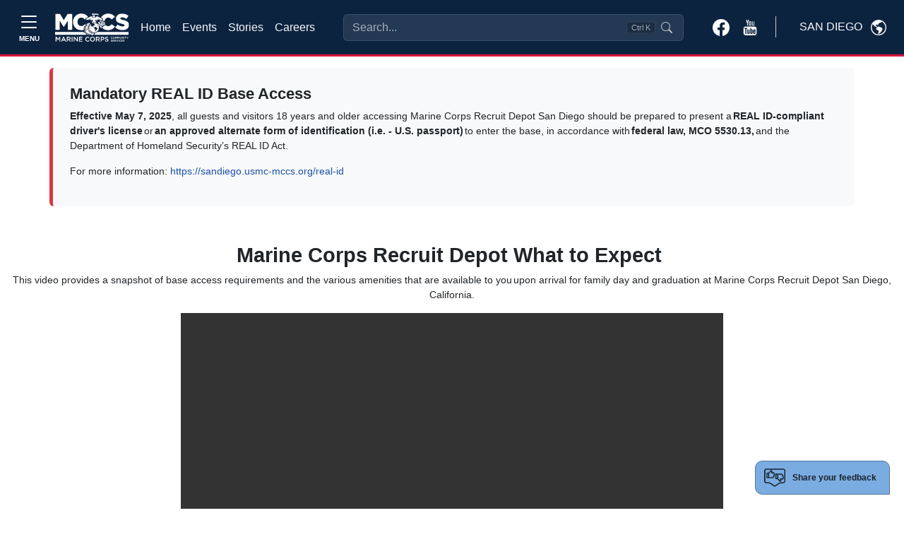

--- FILE ---
content_type: text/html
request_url: https://sandiego.usmc-mccs.org/recruit-families/things-to-do
body_size: 49952
content:
<!DOCTYPE html>
<html lang="en">
<head>
    <!-- blueprint-code-name: jsondata.googletagmanagerheadtagv2 -->
	<!-- Google Tag Manager -->
	<script>(function(w,d,s,l,i){w[l]=w[l]||[];w[l].push({'gtm.start':
	new Date().getTime(),event:'gtm.js'});var f=d.getElementsByTagName(s)[0],
	j=d.createElement(s),dl=l!='dataLayer'?'&l='+l:'';j.async=true;j.src=
	'https://www.googletagmanager.com/gtm.js?id='+i+dl;f.parentNode.insertBefore(j,f);
	})(window,document,'script','dataLayer','GTM-NGBNWVL3');</script>
	<!-- End Google Tag Manager -->
    <meta charset="utf-8">
    <meta http-equiv="x-ua-compatible" content="ie=edge">
    <meta name="viewport" content="width=device-width, initial-scale=1.0">
    <link rel="shortcut icon" href="/CMS_Themes/MCCS/images/favicon.ico" type="image/vnd.microsoft.icon">
    <title>MCCS Recruit Families</title>
    <meta property="og:image:url" content="">
<meta property="og:image" content="">
<meta property="og:title" content="">
<meta property="fb:app_id" content="1977465245850717">
<meta name="description" content="">
    
    
	<script type="text/javascript">
    (function(c,l,a,r,i,t,y){
        c[a]=c[a]||function(){(c[a].q=c[a].q||[]).push(arguments)};
        t=l.createElement(r);t.async=1;t.src="https://www.clarity.ms/tag/"+i;
        y=l.getElementsByTagName(r)[0];y.parentNode.insertBefore(t,y);
    })(window, document, "clarity", "script", "pcg87kf8xf");
	</script>


    <!-- === INJECTED STYLES === -->
    <style>
        @import url('https://fonts.googleapis.com/css2?family=Inter:wght@400;500;600&display=swap');

        :root {
            --marine-red: rgb(166, 25, 46);
            --header-blue: #0C2340; 
        }
        
        /* --- 1. Header Input Styles --- */
        .modern-search-input {
            background-color: rgba(255, 255, 255, 0.1) !important;
            backdrop-filter: blur(8px);
            border: 1px solid rgba(255, 255, 255, 0.2) !important;
            color: #ffffff !important;
            padding-right: 6rem !important;
            transition: all 0.2s ease;
            width: 100%;
        }
        
        .modern-search-input::placeholder { color: rgba(255, 255, 255, 0.6) !important; }
        
        .modern-search-input:focus, 
        .modern-search-input:hover {
            background-color: rgba(255, 255, 255, 0.2) !important;
            border-color: rgba(255, 255, 255, 0.4) !important;
            box-shadow: 0 0 0 4px rgba(255, 255, 255, 0.1);
        }

        /* --- 2. RESPONSIVE POSITIONING LOGIC --- */
        
        .responsive-search-container {
            z-index: 10;
            transition: opacity 0.2s ease, visibility 0.2s;
        }

        /* ZONE A: Desktop (1200px to 1600px) -> STANDARD FLOW (FILL SPACE) */
        @media (min-width: 1200px) and (max-width: 1599.98px) {
            .responsive-search-container {
                position: relative;
                width: 100%;
                max-width: none;
                flex-grow: 1;
                margin-left: 2rem;
                margin-right: 2rem;
            }
        }

        /* ZONE B: Widescreen (1600px+) -> ABSOLUTE CENTER (FIXED WIDTH) */
        @media (min-width: 1600px) {
            .responsive-search-container {
                position: absolute;
                left: 50%;
                transform: translateX(-50%);
                width: 100%;
                max-width: 400px;
            }
        }
        
        /* --- 3. COLLISION STATES --- */
        body.search-overlap .responsive-search-container {
            opacity: 0;
            visibility: hidden;
            pointer-events: none;
        }

        body.search-overlap .mobile-search-trigger {
            display: block !important;
        }

        /* Badge Styles */
        .shortcut-badge {
            pointer-events: none;
            position: absolute;
            top: 50%;
            right: 40px;
            transform: translateY(-50%);
            background-color: rgba(0, 0, 0, 0.2);
            border: 1px solid rgba(255, 255, 255, 0.1);
            border-radius: 4px;
            padding: 2px 6px;
            font-size: 0.7rem;
            color: rgba(255, 255, 255, 0.6);
            line-height: 1;
        }

        /* --- 4. Modal Styles --- */
        .glass-overlay { background-color: rgba(0, 0, 0, 0.4); backdrop-filter: blur(4px); }
        #searchModal .modal-dialog { max-width: 640px; margin-top: 5vh; }
        #searchModal .modal-content {
            background-color: #ffffff;
            color: #212529;
            border-radius: 1rem;
            overflow: hidden;
        }
        .search-input-wrapper {
            background-color: transparent; /* Wrapper bg */
            border: 1px solid #e5e7eb;
            border-radius: 0.75rem;
            display: flex; align-items: center; padding: 0.75rem 1rem;
        }
        .search-input-wrapper.focused {
            border-color: var(--marine-red) !important;
            box-shadow: 0 0 0 1px var(--marine-red) !important;
        }
        
        /* Force Transparency on Input (Updated) */
        #modal-search-input {
            background-color: transparent !important;
            border: none !important;
            box-shadow: none !important;
            outline: none !important;
            color: #212529;
            font-size: 1rem;
            width: 100%;
        }
        
        #modal-search-input:focus {
            background-color: transparent !important;
        }

        #searchModal .suggestion-item {
            display: flex; align-items: center; padding: 0.75rem;
            border-radius: 0.5rem; cursor: pointer; color: #212529 !important;
            text-decoration: none;
        }
        #searchModal .suggestion-item:hover, #searchModal .suggestion-item.active { background-color: #f3f4f6; }
        #searchModal .suggestion-item.selected {
            background-color: var(--marine-red) !important; color: white !important;
        }
        #searchModal .suggestion-item.selected .icon-box {
            background-color: rgba(255,255,255,0.2) !important; color: white !important;
        }
        #searchModal .icon-box {
            background-color: #f3f4f6; color: #6b7280; border: 1px solid #e5e7eb;
        }

        /* Dark Mode Overrides */  
        @media (prefers-color-scheme: dark) {
            #searchModal .modal-content { background-color: var(--header-blue) !important; color: #f8f9fa !important; }
            #searchModal .suggestion-item { color: #f8f9fa !important; }
            #modal-search-input { color: #fff; }
            #searchModal .suggestion-item:hover { background-color: rgba(255,255,255,0.05); }
            #searchModal .icon-box { background-color: rgba(255,255,255,0.05); color: #d1d5db; border-color: rgba(255,255,255,0.1);}
            #searchModal .modal-footer, #searchModal .modal-footer .text-secondary { color:black !important; }
        }
    </style>
	<link rel="stylesheet" media="all" href="/CMS_Themes/MCCS/css/bootstrap.css?v=2639040040805530000lm"/>
	<link rel="stylesheet" media="all" href="/CMS_Themes/MCCS/css/all3.css?v=2639040040805530000lm" />
	<link rel="stylesheet" media="print" href="/CMS_Themes/MCCS/css/print.css?v=2639040040805530000lm"/>
	<link rel="stylesheet" media="all" href="/CMS_Themes/MCCS/css/mccs-style.css?v=2639040040805530000lm"/>
	<link rel="stylesheet" media="all" href="/CMS_Themes/MCCS/css/outdatedbrowser.min.css?v=2639040040805530000lm"/>
	<link rel="stylesheet" media="all" href="/CMS_Themes/MCCS/css/bootstrap-icons-1-7-2.css?v=2639040040805530000lm">
	
	<script src="/CMS_Themes/MCCS/js/jquery.min.js?v=2639040040805530000lm"></script>
	<script src="/CMS_Themes/MCCS/js/jquery-ui.js?v=2639040040805530000lm" type="text/javascript" defer></script>
	<script src="/CMS_Themes/MCCS/js/jquery-retinacover.js?v=2639040040805530000lm" type="text/javascript" defer></script>
	<script src="/CMS_Themes/MCCS/js/jquery-datepicker.js?v=2639040040805530000lm" type="text/javascript" defer></script>
	<script src="/CMS_Themes/MCCS/js/jquery-uidatepicker.js?v=2639040040805530000lm" type="text/javascript" defer></script>
	<script src="/CMS_Themes/MCCS/js/moment.js?v=2639040040805530000lm" type="text/javascript" defer></script>
	<script src="/CMS_Themes/MCCS/js/handlebars.js?v=2639040040805530000lm" type="text/javascript" defer></script>
	<script src="/CMS_Themes/MCCS/js/handlebars-helpers.js?v=2639040040805530000lm" type="text/javascript" defer></script>
	<script src="/CMS_Themes/MCCS/js/event-list.js?v=2639040040805530000lm" type="text/javascript" defer></script>
	<script src="/CMS_Themes/MCCS/js/mobile-nav.js?v=2639040040805530000lm" type="text/javascript" defer></script>
	<meta name="facebook-domain-verification" content="6nsdzixtu4sp879f9j1qf1i9d31qvw" />
	
	<!-- For Chromium-based browsers -->
    <meta name="theme-color" content="#0C2340">
    
    <!-- For iOS Safari (when launched from the home screen) -->
    <meta name="mobile-web-app-capable" content="yes">
    <meta name="apple-mobile-web-app-status-bar-style" content="black-translucent">


<script type="text/javascript">
//<![CDATA[
window.ravenDefer = function(scrpt){if(document.readyState == 'interactive'){scrpt();}else{document.addEventListener('DOMContentLoaded', scrpt, false);}}//]]>
</script><script>
(function(exports){
exports.ExternalLinkSettings = {"ExternalLinkMessage":"The appearance of hyperlinks does not constitute endorsement by the U.S. Marine Corps (U.S.M.C.) of non-U.S. Government sites or the information, products, or services contained therein.  Although the U.S.M.C. may or may not use these sites as additional distribution channels for Department of Defense information, it does not exercise editorial control over all of the information that you may find at these locations.  Such hyperlinks are provided consistent with the stated purpose of this website.","PartnerLinkMessage":"You are now leaving an official Marine Corps Community Services (MCCS) website to continue with an Marine Corps Community Services MCCS contracted vendor.","PartnerDomains":["marines.com","mcxstore.wgiftcard.com","chronogolf.com","raven-solutions.com","https://www.usaa.com"],"WhitelistLinkDomains":["marines.mil","29palms.usmc-mccs.org","err.usmc-mccs.org","usmc-mccs.org","yuma.usmc-mccs.org","albany.usmc-mccs.org","8thandi.usmc-mccs.org","barstow.usmc-mccs.org","bridgeport.usmc-mccs.org","southcarolina.usmc-mccs.org","sandiego.usmc-mccs.org","hendersonhall.usmc-mccs.org","hawaii.usmc-mccs.org","iwakuni.usmc-mccs.org","hamptonroads.usmc-mccs.org","miramar.usmc-mccs.org","mujuk.usmc-mccs.org","okinawa.usmc-mccs.org","quantico.usmc-mccs.org","cherrypoint.usmc-mccs.org","campfuji.usmc-mccs.org","pendleton.usmc-mccs.org","lejeunenewriver.usmc-mccs.org","innsofthecorps.com","lodgingreservations.usmc-mccs.org","mymcx.com","mccsmcrd.com","mccsmiramar.com","tel:","mailto:","www.miramar.marines.mil","marinelodge.staging-usmc-mccs.org","marinelodge.usmc-mccs.org","innsofthecorps.staging-usmc-mccs.org","innsofthecorps.usmc-mccs.org","innsofthecorps.com","marinelodge.com","marinegetaways.com","fvap.gov","va.gov","dol.gov","*.gov","pclt.defense.gov","www.foia.gov","foia.gov","operationstormbreaker.usmc-mccs.org","fitness.marines.mil","marinenet.usmc.mil","portal.marinenet.usmc.mil","bootcampchallenge.com","militaryonesource.mil","livechat.militaryonesourceconnect.org","https://www.marines.mil","https://www.usa.gov","https://warriorcare.dodlive.mil"]};
})(window);
</script>
<script src="/_templates/components/googleanalytics/track_downloads.js?v=639045387469342129" type="text/javascript" defer></script>
</head>

<body class="layout-no-sidebars path-frontpage">

    <!-- blueprint-code-name: jsondata.googletagmanagerbodytagv2 -->
<!-- Google Tag Manager (noscript) -->
<noscript><iframe src="https://www.googletagmanager.com/ns.html?id=GTM-NGBNWVL3" height="0" width="0" style="display:none;visibility:hidden"></iframe></noscript>
<!-- End Google Tag Manager (noscript) -->

    <div class="dialog-off-canvas-main-canvas" data-off-canvas-main-canvas="">
        <div id="page-wrapper">
            <div id="page">
                
                <header id="header" role="banner" aria-label="Site header">
                    <!-- RESTORED: MegaMenu Component for Sidebar -->
                    <!-- Bootstrap 5 Offcanvas Sidebar with Enhanced Accessibility -->
<div class="offcanvas offcanvas-top p-0 m-0 vh-100" tabindex="-1" id="offcanvasSidebar" aria-labelledby="offcanvasSidebarLabel" style="background-color: #EBEBEB;" role="dialog" aria-modal="true">
  <div class="offcanvas-header container-fluid d-flex border-bottom border-1 border-black" role="banner">
    	<button type="button" class="mt-auto mb-auto btn border border-black text-dark btn-modal text-nowrap d-flex align-items-center" data-bs-toggle="modal" data-bs-target="#modal-block-views-block-change-location-change-location" data-bs-dismiss="offcanvas">
	    <span class="me-2 text-uppercase" style="margin-top: 3px;">San Diego</span>
	    <svg xmlns="http://www.w3.org/2000/svg" width="22" height="22" fill="black" class="bi bi-globe-americas" viewbox="0 0 16 16">
	        <path d="M8 0a8 8 0 1 0 0 16A8 8 0 0 0 8 0M2.04 4.326c.325 1.329 2.532 2.54 3.717 3.19.48.263.793.434.743.484q-.121.12-.242.234c-.416.396-.787.749-.758 1.266.035.634.618.824 1.214 1.017.577.188 1.168.38 1.286.983.082.417-.075.988-.22 1.52-.215.782-.406 1.48.22 1.48 1.5-.5 3.798-3.186 4-5 .138-1.243-2-2-3.5-2.5-.478-.16-.755.081-.99.284-.172.15-.322.279-.51.216-.445-.148-2.5-2-1.5-2.5.78-.39.952-.171 1.227.182.078.099.163.208.273.318.609.304.662-.132.723-.633.039-.322.081-.671.277-.867.434-.434 1.265-.791 2.028-1.12.712-.306 1.365-.587 1.579-.88A7 7 0 1 1 2.04 4.327Z"></path>
	    </svg>
	</button>
    <button type="button" class="btn-close" data-bs-dismiss="offcanvas" aria-label="Close" aria-controls="offcanvasSidebar"></button> <!-- Added aria-controls -->
  </div>
  <div class="offcanvas-body pb-3 border-1 border-bottom border-black" role="navigation">
    <!-- Navigation Content -->
    <nav aria-label="Main navigation">
      <div class="">
        <div class="row">
        	
        	<div class="col-lg-4">
        		<div class="card border-0 border-black" style="background-color: #DEDEDE;">
				
				  
				
				  
				
				  
				
				  
				
				  
				
				  
				
				  
				
				  
				    <img class="card-img-top img-fluid" src="/modules/media/t/f7843edc871749d9a8d9b0daeda5e58e.jpg?m=638733519473170000" alt="About Page Image">
				  
				
				  
				
				  
				
				  
				
				  
				
				  
				
              <div class="card-body">
                <h2 class="card-title display-1 ubuntu-bold">Hello.</h2>
                <p class="lead card-text">Welcome to Marine Corps Community Services. We are excited you are here and encourage you to browse freely through our many programs and services.</p>
                <!-- Search Function -->
                <div class="collapse d-flex flex-grow-1">
                    <form class="input-group" action="/search" method="get" accept-charset="UTF-8" role="search">
                        <input class="form-control rounded-start-1" type="text" name="q" size="30" maxlength="128" placeholder="What can we help you find?" aria-label="Search">
                        <button type="submit" class="btn btn-primary" aria-label="Submit search">Search</button>
                    </form>
                </div>
            </div>
              <ul class="list-group list-group-flush">
              	<li class="list-group-item list-group-item-action bg-transparent border-0"><a class="nav-link" href="/">Home</a></li>
              	<li class="list-group-item list-group-item-action bg-transparent border-0"><a class="nav-link" href="/calendar-of-events">Events</a></li>
              	<li class="list-group-item list-group-item-action bg-transparent border-0"><a class="nav-link" href="/stories">Stories</a></li>
              	<li class="list-group-item list-group-item-action bg-transparent border-0"><a class="nav-link" href="https://careers.usmc-mccs.org/" target="_blank">Careers</a></li>
              </ul>
              <hr>
              <!--About Section-->
              <ul class="list-group list-group-flush" role="list">
	              
	              
	              
	              
	              
	              
	              
	              
	              
	              
	              
	              
	              
	              
	              
	              
	                
	                  
	                  <li class="list-group-item list-group-item-action bg-transparent border-0" role="listitem">
				        <a class="nav-link" href="/about/hq-information" role="link">
				          HQ Information
				        </a>
				      </li>
	                  
	                  <li class="list-group-item list-group-item-action bg-transparent border-0" role="listitem">
				        <a class="nav-link" href="/about/marine-for-life-cycle" role="link">
				          Marine For Life Cycle
				        </a>
				      </li>
	                  
	                  <li class="list-group-item list-group-item-action bg-transparent border-0" role="listitem">
				        <a class="nav-link" href="/about/holiday-hours-of-operation" role="link">
				          Holiday Hours of Operation
				        </a>
				      </li>
	                  
	                  <li class="list-group-item list-group-item-action bg-transparent border-0" role="listitem">
				        <a class="nav-link" href="/about/contact-us" role="link">
				          Contact Us
				        </a>
				      </li>
	                  
	                  <li class="list-group-item list-group-item-action bg-transparent border-0" role="listitem">
				        <a class="nav-link" href="https://www.sandiego.gov/" role="link">
				          Local Area Information
				        </a>
				      </li>
	                  
	                  <li class="list-group-item list-group-item-action bg-transparent border-0" role="listitem">
				        <a class="nav-link" href="/about/frequently-asked-questions" role="link">
				          Frequently Asked Questions
				        </a>
				      </li>
	                  
	                  <li class="list-group-item list-group-item-action bg-transparent border-0" role="listitem">
				        <a class="nav-link" href="/about/business-partners" role="link">
				          Business Partners
				        </a>
				      </li>
	                  
	                
	              
	              
	              
	              
	              
	              
	              
	              
	              
	              
	              
	              
	            </ul>
              <div class="card-footer mt-3" style="background-color: #E3E3E3">
                <a class="link" href="/privacy" style="font-size: .7rem;;">Privacy Policy and Security Notice</a>
              </div>
            </div>
        	</div>
        	
          <!--Support Programs-->
          <div class="card-group gap-4 col border-0">
          	<!--Programs and support-->
          	<div class="card border-0" style="background: transparent;">
          		<div class="card-header border-1 border-bottom border-black" style="background: transparent">
          			<h3 class="mt-3 ubuntu-bold">Recreation &<br> Services</h3>
          		</div>
            <div class="card-body pb-4">
            	<ul class="navbar-nav">
				  
				  
				  
				  
				  
				  
				  
				  
				  <li class="nav-item">
				    <a class="nav-link d-inline-block" href="/recreation-fitness"><strong>Recreation & Fitness</strong></a>
				    
				    <ul class="navbar-nav ms-2">
				      
				      <li class="nav-item m-0 p-0 ">
				        <a class="text-wrap nav-link d-inline-block m-0 p-0 " href="/recreation-fitness/all-marine-sports">
				          All-Marine Sports
				        </a>
				        
				      </li>
				      
				      <li class="nav-item m-0 p-0 dropdown">
				        <a class="text-wrap nav-link d-inline-block m-0 p-0 dropdown-toggle" href="/recreation-fitness/cg-cup-sports" id="navbarDropdownCGCupSports" role="button" data-bs-toggle="dropdown" aria-expanded="false">
				          CG Cup Sports
				        </a>
				        
				        <ul class="dropdown-menu" data-bs-theme="dark" aria-labelledby="navbarDropdown" data-auto-close="true">
				        <!--Copy level2 into dropdown for specific pages -->
				        	
						  		<li><a class="dropdown-item text-wrap d-inline-block" href="/recreation-fitness/cg-cup-sports">CG Cup Sports</a></li>
						  		<li><hr class="dropdown-divider"></li>
						  	 
						<!-- End copy level2 into dropdown -->
				          
				          <li><a class="dropdown-item text-wrap d-inline-block" href="/recreation-fitness/cg-cup-sports/cg-cup-standings">CG Cup Standings</a></li>
				          
				        </ul>
				        
				      </li>
				      
				      <li class="nav-item m-0 p-0 dropdown">
				        <a class="text-wrap nav-link d-inline-block m-0 p-0 dropdown-toggle" href="/recreation-fitness/fitness" id="navbarDropdownFitness" role="button" data-bs-toggle="dropdown" aria-expanded="false">
				          Fitness
				        </a>
				        
				        <ul class="dropdown-menu" data-bs-theme="dark" aria-labelledby="navbarDropdown" data-auto-close="true">
				        <!--Copy level2 into dropdown for specific pages -->
				        	
						  		<li><a class="dropdown-item text-wrap d-inline-block" href="/recreation-fitness/fitness">Fitness</a></li>
						  		<li><hr class="dropdown-divider"></li>
						  	 
						<!-- End copy level2 into dropdown -->
				          
				          <li><a class="dropdown-item text-wrap d-inline-block" href="/recreation-fitness/fitness/fitness-centers">Fitness Centers</a></li>
				          
				          <li><a class="dropdown-item text-wrap d-inline-block" href="https://sandiego.usmc-mccs.org/recreation-fitness/fitness/health-wellness-education/human-performance">Health & Wellness Education</a></li>
				          
				        </ul>
				        
				      </li>
				      
				      <li class="nav-item m-0 p-0 dropdown">
				        <a class="text-wrap nav-link d-inline-block m-0 p-0 dropdown-toggle" href="/recreation-fitness/recreation" id="navbarDropdownRecreation" role="button" data-bs-toggle="dropdown" aria-expanded="false">
				          Recreation
				        </a>
				        
				        <ul class="dropdown-menu" data-bs-theme="dark" aria-labelledby="navbarDropdown" data-auto-close="true">
				        <!--Copy level2 into dropdown for specific pages -->
				        	
						  		<li><a class="dropdown-item text-wrap d-inline-block" href="/recreation-fitness/recreation">Recreation</a></li>
						  		<li><hr class="dropdown-divider"></li>
						  	 
						<!-- End copy level2 into dropdown -->
				          
				          <li><a class="dropdown-item text-wrap d-inline-block" href="/recreation-fitness/recreation/marinas-boating">Marinas & Boating</a></li>
				          
				          <li><a class="dropdown-item text-wrap d-inline-block" href="/recreation-fitness/recreation/active-duty-recreation-center">Active Duty Recreation Center</a></li>
				          
				          <li><a class="dropdown-item text-wrap d-inline-block" href="/recreation-fitness/recreation/community-center">The Community Center</a></li>
				          
				          <li><a class="dropdown-item text-wrap d-inline-block" href="/recreation-fitness/recreation/x-information-tickets-and-tours">Information, Tickets, and Tours</a></li>
				          
				        </ul>
				        
				      </li>
				      
				    </ul>
				    
				  </li>
				  
				  
				  
				  <li class="nav-item">
				    <a class="nav-link d-inline-block" href="/marine-family-support"><strong>Marine & Family Support</strong></a>
				    
				    <ul class="navbar-nav ms-2">
				      
				      <li class="nav-item m-0 p-0 dropdown">
				        <a class="text-wrap nav-link d-inline-block m-0 p-0 dropdown-toggle" href="/marine-family-support/child-and-youth" id="navbarDropdownChildandYouth" role="button" data-bs-toggle="dropdown" aria-expanded="false">
				          Child and Youth
				        </a>
				        
				        <ul class="dropdown-menu" data-bs-theme="dark" aria-labelledby="navbarDropdown" data-auto-close="true">
				        <!--Copy level2 into dropdown for specific pages -->
				        	
						  		<li><a class="dropdown-item text-wrap d-inline-block" href="/marine-family-support/child-and-youth">Child and Youth</a></li>
						  		<li><hr class="dropdown-divider"></li>
						  	 
						<!-- End copy level2 into dropdown -->
				          
				          <li><a class="dropdown-item text-wrap d-inline-block" href="/marine-family-support/child-and-youth/new-parent-support">New Parent Support</a></li>
				          
				          <li><a class="dropdown-item text-wrap d-inline-block" href="/marine-family-support/child-and-youth/child-development-centers">Child Development Centers</a></li>
				          
				          <li><a class="dropdown-item text-wrap d-inline-block" href="/marine-family-support/child-and-youth/cyp-resource-and-referral">CYP Resource and Referral</a></li>
				          
				          <li><a class="dropdown-item text-wrap d-inline-block" href="/marine-family-support/child-and-youth/school-liaison">School Liaison</a></li>
				          
				          <li><a class="dropdown-item text-wrap d-inline-block" href="/marine-family-support/military-family-life/exceptional-family-member-program/">Exceptional Family Member Program</a></li>
				          
				          <li><a class="dropdown-item text-wrap d-inline-block" href="/marine-family-support/child-and-youth/youth-sports">Youth Sports</a></li>
				          
				        </ul>
				        
				      </li>
				      
				      <li class="nav-item m-0 p-0 ">
				        <a class="text-wrap nav-link d-inline-block m-0 p-0 " href="/marine-family-support/information-referral-and-relocation">
				          Information, Referral, and Relocation
				        </a>
				        
				      </li>
				      
				      <li class="nav-item m-0 p-0 ">
				        <a class="text-wrap nav-link d-inline-block m-0 p-0 " href="/modules/media/?do=inline&id=00265edc-b164-4584-83fd-641f4cc6069d&v=1">
				          Leaders Resource Guide
				        </a>
				        
				      </li>
				      
				      <li class="nav-item m-0 p-0 ">
				        <a class="text-wrap nav-link d-inline-block m-0 p-0 " href="/marine-family-support/libraries">
				          Libraries
				        </a>
				        
				      </li>
				      
				      <li class="nav-item m-0 p-0 dropdown">
				        <a class="text-wrap nav-link d-inline-block m-0 p-0 dropdown-toggle" href="/marine-family-support/military-family-life" id="navbarDropdownMilitaryFamilyLife" role="button" data-bs-toggle="dropdown" aria-expanded="false">
				          Military Family Life
				        </a>
				        
				        <ul class="dropdown-menu" data-bs-theme="dark" aria-labelledby="navbarDropdown" data-auto-close="true">
				        <!--Copy level2 into dropdown for specific pages -->
				        	
						  		<li><a class="dropdown-item text-wrap d-inline-block" href="/marine-family-support/military-family-life">Military Family Life</a></li>
						  		<li><hr class="dropdown-divider"></li>
						  	 
						<!-- End copy level2 into dropdown -->
				          
				          <li><a class="dropdown-item text-wrap d-inline-block" href="/marine-family-support/military-family-life/relocation-assistance">Relocation Assistance</a></li>
				          
				          <li><a class="dropdown-item text-wrap d-inline-block" href="/marine-family-support/military-family-life/exceptional-family-member-program">Exceptional Family Member Program</a></li>
				          
				          <li><a class="dropdown-item text-wrap d-inline-block" href="/marine-family-support/military-family-life/chaplains-religious-enrichment-development-operation">Chaplains Religious Enrichment Development Operation</a></li>
				          
				          <li><a class="dropdown-item text-wrap d-inline-block" href="/marine-family-support/military-family-life/family-advocacy-program">Family Advocacy Program</a></li>
				          
				          <li><a class="dropdown-item text-wrap d-inline-block" href="/marine-family-support/military-family-life/marine-corps-family-team-building">Marine Corps Family Team Building</a></li>
				          
				          <li><a class="dropdown-item text-wrap d-inline-block" href="/marine-family-support/military-family-life/family-member-employment-assistance-program">Family Member Employment Assistance Program</a></li>
				          
				        </ul>
				        
				      </li>
				      
				      <li class="nav-item m-0 p-0 ">
				        <a class="text-wrap nav-link d-inline-block m-0 p-0 " href="/marine-family-support/personal-financial-management">
				          Personal Financial Management
				        </a>
				        
				      </li>
				      
				      <li class="nav-item m-0 p-0 dropdown">
				        <a class="text-wrap nav-link d-inline-block m-0 p-0 dropdown-toggle" href="/marine-family-support/prevention-and-counseling" id="navbarDropdownPreventionandCounseling" role="button" data-bs-toggle="dropdown" aria-expanded="false">
				          Prevention and Counseling
				        </a>
				        
				        <ul class="dropdown-menu" data-bs-theme="dark" aria-labelledby="navbarDropdown" data-auto-close="true">
				        <!--Copy level2 into dropdown for specific pages -->
				        	
						  		<li><a class="dropdown-item text-wrap d-inline-block" href="/marine-family-support/prevention-and-counseling">Prevention and Counseling</a></li>
						  		<li><hr class="dropdown-divider"></li>
						  	 
						<!-- End copy level2 into dropdown -->
				          
				          <li><a class="dropdown-item text-wrap d-inline-block" href="/marine-family-support/prevention-and-counseling/community-counseling">Community Counseling</a></li>
				          
				          <li><a class="dropdown-item text-wrap d-inline-block" href="/marine-family-support/prevention-and-counseling/sexual-assault-prevention-and-response">Sexual Assault Prevention and Response</a></li>
				          
				          <li><a class="dropdown-item text-wrap d-inline-block" href="/marine-family-support/prevention-and-counseling/suicide-prevention">Suicide Prevention</a></li>
				          
				          <li><a class="dropdown-item text-wrap d-inline-block" href="/marine-family-support/prevention-and-counseling/substance-assessment-and-counseling-program">Substance Assessment and Counseling Program</a></li>
				          
				          <li><a class="dropdown-item text-wrap d-inline-block" href="/marine-family-support/military-family-life/family-advocacy-program">Family Advocacy Program</a></li>
				          
				          <li><a class="dropdown-item text-wrap d-inline-block" href="/marine-family-support/prevention-and-counseling/family-advocacy">Victim Advocacy Program</a></li>
				          
				          <li><a class="dropdown-item text-wrap d-inline-block" href="/marine-family-support/prevention-and-counseling/community-counseling">Marine Intercept Program</a></li>
				          
				          <li><a class="dropdown-item text-wrap d-inline-block" href="/marine-family-support/prevention-and-counseling/semper-support">Semper Support</a></li>
				          
				          <li><a class="dropdown-item text-wrap d-inline-block" href="/marine-family-support/child-and-youth/new-parent-support/">New Parent Support</a></li>
				          
				          <li><a class="dropdown-item text-wrap d-inline-block" href="/marine-family-support/prevention-and-counseling/military-family-life-counselors">Military & Family Life Counselors</a></li>
				          
				          <li><a class="dropdown-item text-wrap d-inline-block" href="/marine-family-support/prevention-and-counseling/domestic-abuse">Domestic Abuse</a></li>
				          
				          <li><a class="dropdown-item text-wrap d-inline-block" href="/marine-family-support/prevention-and-counseling/military-onesource">Military OneSource</a></li>
				          
				          <li><a class="dropdown-item text-wrap d-inline-block" href="/marine-family-support/prevention-and-counseling/substance-misuse">Substance Misuse</a></li>
				          
				        </ul>
				        
				      </li>
				      
				      <li class="nav-item m-0 p-0 ">
				        <a class="text-wrap nav-link d-inline-block m-0 p-0 " href="/marine-family-support/retired-affairs">
				          Retired Affairs
				        </a>
				        
				      </li>
				      
				      <li class="nav-item m-0 p-0 ">
				        <a class="text-wrap nav-link d-inline-block m-0 p-0 " href="/marine-family-support/single-marine-program">
				          Single Marine Program
				        </a>
				        
				      </li>
				      
				      <li class="nav-item m-0 p-0 dropdown">
				        <a class="text-wrap nav-link d-inline-block m-0 p-0 dropdown-toggle" href="/marine-family-support/transition-readiness-program" id="navbarDropdownTransitionReadinessProgram" role="button" data-bs-toggle="dropdown" aria-expanded="false">
				          Transition Readiness Program
				        </a>
				        
				        <ul class="dropdown-menu" data-bs-theme="dark" aria-labelledby="navbarDropdown" data-auto-close="true">
				        <!--Copy level2 into dropdown for specific pages -->
				        	
						  		<li><a class="dropdown-item text-wrap d-inline-block" href="/marine-family-support/transition-readiness-program">Transition Readiness Program</a></li>
						  		<li><hr class="dropdown-divider"></li>
						  	 
						<!-- End copy level2 into dropdown -->
				          
				          <li><a class="dropdown-item text-wrap d-inline-block" href="/marine-family-support/transition-readiness-program/marine-for-life-network">Marine For Life Network</a></li>
				          
				          <li><a class="dropdown-item text-wrap d-inline-block" href="/marine-family-support/transition-readiness-program/skillbridge">SkillBridge</a></li>
				          
				        </ul>
				        
				      </li>
				      
				      <li class="nav-item m-0 p-0 ">
				        <a class="text-wrap nav-link d-inline-block m-0 p-0 " href="/marine-family-support/volunteer-opportunities">
				          Volunteer Opportunities
				        </a>
				        
				      </li>
				      
				      <li class="nav-item m-0 p-0 ">
				        <a class="text-wrap nav-link d-inline-block m-0 p-0 " href="/marine-family-support/voluntary-education">
				          Voluntary Education
				        </a>
				        
				      </li>
				      
				    </ul>
				    
				  </li>
				  
				  
				  
				  
				  
				  
				  
				  
				  
				  
				  
				  
				  
				  
				  
				  
				  
				  
				</ul>

            </div>
          </div>
          
          <!--Recreation and Hospitality-->
          <div class="card border-0" style="background: transparent">
          	<div class="card-header border-1 border-bottom border-black" style="background: transparent;">
        		<h3 class="mt-3 ubuntu-bold">Hospitality &<br> Shopping</h3>
          	</div>
			<div class="card-body pb-4">
				<ul class="navbar-nav">
	              
	              
	              <li class="nav-item">
	                <a class=" text-wrap nav-link d-inline-block" href="/dining-entertainment"><strong>Dining & Entertainment</strong></a>
	                
	                <ul class="navbar-nav ms-2">
	                  
	                  <li class="nav-item m-0 p-0 dropdown">
				        <a class=" text-wrap nav-link d-inline-block m-0 p-0 dropdown-toggle" href="/dining-entertainment/dining" id="navbarDropdownDining" role="button" data-bs-toggle="dropdown" aria-expanded="false">
				          Dining
				        </a>
				        
				        <ul class="dropdown-menu" data-bs-theme="dark" aria-labelledby="navbarDropdown" data-auto-close="true">
				        <!--Copy level2 into dropdown for specific pages -->
				        	
						  		<li><a class="dropdown-item text-wrap d-inline-block" href="/dining-entertainment/dining">Dining</a></li>
						  		<li><hr class="dropdown-divider"></li>
						  	 
						<!-- End copy level2 into dropdown -->
				          
				          <li><a class="dropdown-item d-inline-block" href="/dining-entertainment/dining/the-bay-view-restaurant">The Bay View Restaurant</a></li>
				          
				          <li><a class="dropdown-item d-inline-block" href="/dining-entertainment/dining/bay-view-catering">Bay View Catering</a></li>
				          
				          <li><a class="dropdown-item d-inline-block" href="/dining-entertainment/dining/the-common-grounds-cafe">The Common Grounds Cafe</a></li>
				          
				          <li><a class="dropdown-item d-inline-block" href="/dining-entertainment/dining/the-bulldog-tavern">The Bulldog Tavern</a></li>
				          
				          <li><a class="dropdown-item d-inline-block" href="https://pizza.dominos.com/california/san-diego/3806-chosin-avenue/">Domino's</a></li>
				          
				          <li><a class="dropdown-item d-inline-block" href="/dining-entertainment/dining/taco-land">Taco Land</a></li>
				          
				          <li><a class="dropdown-item d-inline-block" href="/dining-entertainment/dining/aloha-ice">Aloha Ice</a></li>
				          
				          <li><a class="dropdown-item d-inline-block" href="/dining-entertainment/dining/special-event-services">Special Event Services</a></li>
				          
				          <li><a class="dropdown-item d-inline-block" href="/dining-entertainment/dining/moms-chicken-and-waffles">Mom's Chicken and Waffles</a></li>
				          
				        </ul>
				        
				      </li>
	                  
	                  <li class="nav-item m-0 p-0 ">
				        <a class=" text-wrap nav-link d-inline-block m-0 p-0 " href="/dining-entertainment/movies">
				          Movies
				        </a>
				        
				      </li>
	                  
	                  <li class="nav-item m-0 p-0 ">
				        <a class=" text-wrap nav-link d-inline-block m-0 p-0 " href="/dining-entertainment/information-tickets-and-tours">
				          Information, Tickets, and Tours
				        </a>
				        
				      </li>
	                  
	                  <li class="nav-item m-0 p-0 ">
				        <a class=" text-wrap nav-link d-inline-block m-0 p-0 " href="/dining-entertainment/the-community-center">
				          The Community Center
				        </a>
				        
				      </li>
	                  
	                </ul>
	                
	              </li>
	              
	              
	              
	              <li class="nav-item">
	                <a class=" text-wrap nav-link d-inline-block" href="/shopping"><strong>Shopping</strong></a>
	                
	                <ul class="navbar-nav ms-2">
	                  
	                  <li class="nav-item m-0 p-0 dropdown">
				        <a class=" text-wrap nav-link d-inline-block m-0 p-0 dropdown-toggle" href="/shopping/marine-corps-exchange" id="navbarDropdownMarineCorpsExchange" role="button" data-bs-toggle="dropdown" aria-expanded="false">
				          Marine Corps Exchange
				        </a>
				        
				        <ul class="dropdown-menu" data-bs-theme="dark" aria-labelledby="navbarDropdown" data-auto-close="true">
				        <!--Copy level2 into dropdown for specific pages -->
				        	
						  		<li><a class="dropdown-item text-wrap d-inline-block" href="/shopping/marine-corps-exchange">Marine Corps Exchange</a></li>
						  		<li><hr class="dropdown-divider"></li>
						  	 
						<!-- End copy level2 into dropdown -->
				          
				          <li><a class="dropdown-item d-inline-block" href="https://www.mymcx.com/">Subscribe to MCX Offers Now</a></li>
				          
				          <li><a class="dropdown-item d-inline-block" href="https://mcxstore.wgiftcard.com/responsive/personalize_responsive/chooseDesign/mcx_resp/1">eGift Cards</a></li>
				          
				          <li><a class="dropdown-item d-inline-block" href="https://www.mymcx.com/uniforms">Uniforms</a></li>
				          
				        </ul>
				        
				      </li>
	                  
	                  <li class="nav-item m-0 p-0 ">
				        <a class=" text-wrap nav-link d-inline-block m-0 p-0 " href="/shopping/marine-marts-package-wine-stores">
				          Marine Mart
				        </a>
				        
				      </li>
	                  
	                  <li class="nav-item m-0 p-0 ">
				        <a class=" text-wrap nav-link d-inline-block m-0 p-0 " href="/shopping/fuel-mart">
				          Fuel Mart
				        </a>
				        
				      </li>
	                  
	                  <li class="nav-item m-0 p-0 ">
				        <a class=" text-wrap nav-link d-inline-block m-0 p-0 " href="/shopping/mcx24">
				          MCX24
				        </a>
				        
				      </li>
	                  
	                  <li class="nav-item m-0 p-0 ">
				        <a class=" text-wrap nav-link d-inline-block m-0 p-0 " href="/shopping/the-logo-store">
				          The Logo Store
				        </a>
				        
				      </li>
	                  
	                </ul>
	                
	              </li>
	              
	              
	              
	              
	              
	              
	              
	              
	              
	              
	              
	              
	              
	              
	              
	              
	              
	              <li class="nav-item">
	                <a class=" text-wrap nav-link d-inline-block" href=" /lodging/lodging-at-mcrd-san-diego"><strong>Lodging</strong></a>
	                
	                <ul class="navbar-nav ms-2">
	                  
	                  <li class="nav-item m-0 p-0 ">
				        <a class=" text-wrap nav-link d-inline-block m-0 p-0 " href="/lodging/lodging-at-mcrd-san-diego">
				          Lodging at MCRD San Diego
				        </a>
				        
				      </li>
	                  
	                </ul>
	                
	              </li>
	              
	              
	              
	              
	              
	              
	              
	              
	            </ul>
			</div>
          </div>
          
          <!--Discover More-->
          <div class="card border-0" style="background: transparent">
          	<div class="card-header border-1 border-bottom border-black" style="background: transparent;">
        		<h3 class="mt-3 ubuntu-bold">Discover<br> More</h3>
          	</div>
			<div class="card-body pb-4">
				<ul class="navbar-nav">
	              
	              
	              
	              
	              
	              
	              <li class="nav-item">
	                <a class="text-wrap nav-link d-inline-block" href="/services"><strong>Services</strong></a>
	                
	                <ul class="navbar-nav ms-2">
	                  
	                  <li class="nav-item m-0 p-0 ">
				        <a class="text-wrap nav-link d-inline-block m-0 p-0 " href="/services/automatic-car-wash">
				          Automatic Car Wash
				        </a>
				        
				      </li>
	                  
	                  <li class="nav-item m-0 p-0 ">
				        <a class="text-wrap nav-link d-inline-block m-0 p-0 " href="/services/manual-car-wash">
				          Manual Car Wash
				        </a>
				        
				      </li>
	                  
	                  <li class="nav-item m-0 p-0 ">
				        <a class="text-wrap nav-link d-inline-block m-0 p-0 " href="/services/barber">
				          Barber
				        </a>
				        
				      </li>
	                  
	                  <li class="nav-item m-0 p-0 ">
				        <a class="text-wrap nav-link d-inline-block m-0 p-0 " href="/services/boingo-wireless">
				          Boingo Wireless
				        </a>
				        
				      </li>
	                  
	                  <li class="nav-item m-0 p-0 ">
				        <a class="text-wrap nav-link d-inline-block m-0 p-0 " href="/services/cal-auto-registration">
				          Cal Auto Registration
				        </a>
				        
				      </li>
	                  
	                  <li class="nav-item m-0 p-0 ">
				        <a class="text-wrap nav-link d-inline-block m-0 p-0 " href="/services/custom-shop-engraving">
				          Custom Shop (Engraving)
				        </a>
				        
				      </li>
	                  
	                  <li class="nav-item m-0 p-0 ">
				        <a class="text-wrap nav-link d-inline-block m-0 p-0 " href="/services/dry-cleaners">
				          Dry Cleaners
				        </a>
				        
				      </li>
	                  
	                  <li class="nav-item m-0 p-0 ">
				        <a class="text-wrap nav-link d-inline-block m-0 p-0 " href="/services/florist">
				          Florist
				        </a>
				        
				      </li>
	                  
	                  <li class="nav-item m-0 p-0 ">
				        <a class="text-wrap nav-link d-inline-block m-0 p-0 " href="https://tools.usps.com/find-location.htm?location=1476496">
				          Post Offices
				        </a>
				        
				      </li>
	                  
	                  <li class="nav-item m-0 p-0 ">
				        <a class="text-wrap nav-link d-inline-block m-0 p-0 " href="/services/tailor-shop">
				          Tailor Shop
				        </a>
				        
				      </li>
	                  
	                  <li class="nav-item m-0 p-0 ">
				        <a class="text-wrap nav-link d-inline-block m-0 p-0 " href="/services/vehicle-storage">
				          Vehicle Storage
				        </a>
				        
				      </li>
	                  
	                  <li class="nav-item m-0 p-0 ">
				        <a class="text-wrap nav-link d-inline-block m-0 p-0 " href="/services/hr-block">
				          H&R Block
				        </a>
				        
				      </li>
	                  
	                  <li class="nav-item m-0 p-0 ">
				        <a class="text-wrap nav-link d-inline-block m-0 p-0 " href="/services/portable-on-demand-storage">
				          Portable On Demand Storage
				        </a>
				        
				      </li>
	                  
	                  <li class="nav-item m-0 p-0 ">
				        <a class="text-wrap nav-link d-inline-block m-0 p-0 " href="/services/rentals">
				          Rentals
				        </a>
				        
				      </li>
	                  
	                </ul>
	                
	              </li>
	              
	              
	              
	              
	              
	              
	              
	              <li class="nav-item">
	                <a class="text-wrap nav-link d-inline-block" href="/stories"><strong>Stories</strong></a>
	                
	              </li>
	              
	              
	              
	              <li class="nav-item">
	                <a class="text-wrap nav-link d-inline-block" href="https://careers.usmc-mccs.org/"><strong>Careers</strong></a>
	                
	              </li>
	              
	              
	              
	              
	              
	              <li class="nav-item">
	                <a class="text-wrap nav-link d-inline-block" href="/recruit-families"><strong>Recruit Families</strong></a>
	                
	                <ul class="navbar-nav ms-2">
	                  
	                  <li class="nav-item m-0 p-0 ">
				        <a class="text-wrap nav-link d-inline-block m-0 p-0 " href="/modules/media/?do=inline&id=ffdc73c0-f983-403d-9731-a7a8596085a4&v=3">
				          Graduation Information Packet
				        </a>
				        
				      </li>
	                  
	                  <li class="nav-item m-0 p-0 ">
				        <a class="text-wrap nav-link d-inline-block m-0 p-0 " href="/recruit-families/graduation-info">
				          Graduation Info
				        </a>
				        
				      </li>
	                  
	                  <li class="nav-item m-0 p-0 ">
				        <a class="text-wrap nav-link d-inline-block m-0 p-0 " href="/recruit-families/family-meet-and-greet-dinner">
				          Family Meet and Greet Dinner
				        </a>
				        
				      </li>
	                  
	                  <li class="nav-item m-0 p-0 ">
				        <a class="text-wrap nav-link d-inline-block m-0 p-0 " href="/recruit-families/family-day">
				          Family Day
				        </a>
				        
				      </li>
	                  
	                  <li class="nav-item m-0 p-0 ">
				        <a class="text-wrap nav-link d-inline-block m-0 p-0 " href="/recruit-families/graduation-day">
				          Graduation Day
				        </a>
				        
				      </li>
	                  
	                  <li class="nav-item m-0 p-0 ">
				        <a class="text-wrap nav-link d-inline-block m-0 p-0 " href="/recruit-families/mcrd-san-diego-graduation-guide-virtual">
				          MCRD San Diego Graduation Guide (virtual)
				        </a>
				        
				      </li>
	                  
	                  <li class="nav-item m-0 p-0 ">
				        <a class="text-wrap nav-link d-inline-block m-0 p-0 " href="/recruit-families/informaci-n-en-espa-ol">
				          Información en español
				        </a>
				        
				      </li>
	                  
	                  <li class="nav-item m-0 p-0 ">
				        <a class="text-wrap nav-link d-inline-block m-0 p-0 " href="/recruit-families/things-to-do-during-your-visit">
				          Things To Do During Your Visit
				        </a>
				        
				      </li>
	                  
	                  <li class="nav-item m-0 p-0 ">
				        <a class="text-wrap nav-link d-inline-block m-0 p-0 " href="/recruit-families/before-you-arrive">
				          Before You Arrive
				        </a>
				        
				      </li>
	                  
	                  <li class="nav-item m-0 p-0 ">
				        <a class="text-wrap nav-link d-inline-block m-0 p-0 " href="https://www.mcrdsd.marines.mil/Graduation/Graduation/Public-Event-Schedule/">
				          Graduation Dates
				        </a>
				        
				      </li>
	                  
	                  <li class="nav-item m-0 p-0 ">
				        <a class="text-wrap nav-link d-inline-block m-0 p-0 " href="/recruit-families/contacting-your-recruit">
				          Contacting Your Recruit
				        </a>
				        
				      </li>
	                  
	                  <li class="nav-item m-0 p-0 ">
				        <a class="text-wrap nav-link d-inline-block m-0 p-0 " href="https://pendleton.usmc-mccs.org/dining-entertainment/information-tickets-and-tours">
				          Latitudes Travel
				        </a>
				        
				      </li>
	                  
	                  <li class="nav-item m-0 p-0 ">
				        <a class="text-wrap nav-link d-inline-block m-0 p-0 " href="/recruit-families/souvenirs-and-shopping">
				          Souvenirs and Shopping
				        </a>
				        
				      </li>
	                  
	                  <li class="nav-item m-0 p-0 ">
				        <a class="text-wrap nav-link d-inline-block m-0 p-0 " href="/recruit-families/base-map">
				          Base Map
				        </a>
				        
				      </li>
	                  
	                </ul>
	                
	              </li>
	              
	              
	              
	              
	              
	              <li class="nav-item">
	                <a class="text-wrap nav-link d-inline-block" href="/more"><strong>More</strong></a>
	                
	                <ul class="navbar-nav ms-2">
	                  
	                  <li class="nav-item m-0 p-0 ">
				        <a class="text-wrap nav-link d-inline-block m-0 p-0 " href="https://ice.disa.mil/index.cfm?fa=site&site_id=338">
				          Customer Feedback (ICE)
				        </a>
				        
				      </li>
	                  
	                  <li class="nav-item m-0 p-0 ">
				        <a class="text-wrap nav-link d-inline-block m-0 p-0 " href="/marine-family-support/volunteer-opportunities">
				          Volunteer Opportunities
				        </a>
				        
				      </li>
	                  
	                  <li class="nav-item m-0 p-0 ">
				        <a class="text-wrap nav-link d-inline-block m-0 p-0 " href="/more/sponsorship">
				          Sponsorship
				        </a>
				        
				      </li>
	                  
	                  <li class="nav-item m-0 p-0 ">
				        <a class="text-wrap nav-link d-inline-block m-0 p-0 " href="/more/cashless">
				          Cashless
				        </a>
				        
				      </li>
	                  
	                </ul>
	                
	              </li>
	              
	              
	              
	              <li class="nav-item">
	                <a class="text-wrap nav-link d-inline-block" href="/video"><strong>Video</strong></a>
	                
	              </li>
	              
	              
	              
	              <li class="nav-item">
	                <a class="text-wrap nav-link d-inline-block" href="/newsletter-signup"><strong>Newsletter Signup</strong></a>
	                
	              </li>
	              
	              
	            </ul>
			</div>
          </div>
          	 
          </div>
          
        </div>
      </div>
    </nav>
  </div>
</div>

<style>
	.offcanvas {
  height: 100vh;
  /* Set height to always be 100vh */
  max-height: 100vh;
  /* Ensure the height does not exceed the viewport */
  overflow-y: auto;
  /* Enable vertical scrolling within the offcanvas */
}

.offcanvas.show .offcanvas-header,
.offcanvas.show .offcanvas-body {
  display: block;
  /* Ensure the offcanvas content is visible when the offcanvas is active */
}

.navbar-nav > .nav-item > .nav-link {
  line-height: 2;
  /* Adjust the line height as needed */
}

.ubuntu-bold {
  font-family: "Ubuntu", sans-serif;
  font-weight: 700;
  font-style: normal;
}

</style>

<!--
<style>
.offcanvas {
  transition: height 0.3s ease;
  /* Smooth transition for height adjustments */
  height: 100vh;
  /* Initially set height to 100vh */
  max-height: 100vh;
  /* Maximum height to not exceed the viewport */
  overflow-y: auto;
  /* Enable vertical scrolling within the offcanvas */
}

.offcanvas.show {
  height: auto;
  /* Allow height to adjust based on content after initial display */
}

.offcanvas.show .offcanvas-header,
.offcanvas.show .offcanvas-body {
  display: block;
  /* Ensure the offcanvas content is visible when the offcanvas is active */
}

.navbar-nav>.nav-item>.nav-link {
  line-height: 2;
  /* Adjust the line height as needed */
}

.ubuntu-bold {
  font-family: "Ubuntu", sans-serif;
  font-weight: 700;
  font-style: normal;
}
</style>
-->


<!--
<script>
  // Debounce function to limit the rate at which a function can fire
  function debounce(func, wait) {
    let timeout;
    return function (...args) {
      const later = () => {
        clearTimeout(timeout);
        func.apply(this, args);
      };
      clearTimeout(timeout);
      timeout = setTimeout(later, wait);
    };
  }

  window.onload = function () {
    // Hide the loading spinner
    var spinner = document.getElementById('loading-spinner');
    if (spinner) {
      spinner.style.display = 'none';
    }

    // Ensure the offcanvas menu is ready
    var offcanvasElement = document.querySelector('.offcanvas');

    function adjustOffcanvasHeight() {
      // Ensure the offcanvas is initially 100vh
      offcanvasElement.style.height = '100vh';

      // Calculate the height needed based on content
      var offcanvasHeader = offcanvasElement.querySelector('.offcanvas-header');
      var offcanvasBody = offcanvasElement.querySelector('.offcanvas-body');

      offcanvasHeader.style.display = 'block';
      offcanvasBody.style.display = 'block';

      var headerHeight = offcanvasHeader.offsetHeight;
      var bodyHeight = offcanvasBody.scrollHeight;
      var totalHeight = headerHeight + bodyHeight + 200;

      var viewportHeight = window.innerHeight;

      // Adjust the height if the content fits within the viewport, otherwise keep it at 100vh
      if (totalHeight < viewportHeight) {
        offcanvasElement.style.height = totalHeight + 'px';
      } else {
        offcanvasElement.style.height = '100vh';
      }
    }

    // Debounced version of the adjustOffcanvasHeight function
    const debouncedAdjustOffcanvasHeight = debounce(adjustOffcanvasHeight, 100);

    // Listen for the event when the offcanvas is about to be shown and adjust its height
    offcanvasElement.addEventListener('show.bs.offcanvas', adjustOffcanvasHeight);

    // Adjust the height on window resize, using the debounced function
    window.addEventListener('resize', debouncedAdjustOffcanvasHeight);

    // Optional: Reset height and hide content when offcanvas is hidden
    offcanvasElement.addEventListener('hidden.bs.offcanvas', function () {
      offcanvasElement.style.height = '100vh'; // Reset to 100vh
      offcanvasElement.querySelector('.offcanvas-header').style.display = 'none';
      offcanvasElement.querySelector('.offcanvas-body').style.display = 'none';
    });
  };
</script>
-->

                    
                    <nav class="header navbar border-bottom border-3 navbar-expand-lg navbar-dark flex-nowrap" style="border-color: crimson!important;">
                        <div class="container-fluid d-flex align-items-center position-relative">
                            
                            <!-- LEFT: Logo & Menu -->
                            <div class="d-flex align-items-center">
                                <button id="menu-button" class="btn me-2 d-flex flex-column align-items-center" type="button" data-bs-toggle="offcanvas" data-bs-target="#offcanvasSidebar" aria-controls="offcanvasSidebar" aria-label="Toggle navigation">
                                    <svg xmlns="http://www.w3.org/2000/svg" width="32" height="32" fill="white" class="bi bi-list" viewbox="0 0 16 16">
                                        <path fill-rule="evenodd" d="M2.5 12a.5.5 0 0 1 .5-.5h10a.5.5 0 0 1 0 1H3a.5.5 0 0 1-.5-.5m0-4a.5.5 0 0 1 .5-.5h10a.5.5 0 0 1 0 1H3a.5.5 0 0 1-.5-.5m0-4a.5.5 0 0 1 .5-.5h10a.5.5 0 0 1 0 1H3a.5.5 0 0 1-.5-.5"></path>
                                    </svg>
                                    <span class="text-white" style="font-size:10px;font-weight:bold;">MENU</span>
                                </button>
                                <a href="/" title="Home" class="navbar-brand me-auto">
                                    <img src="/CMS_Themes/MCCS/images/logo-mccs-white.svg" alt="Marine Corps Community Services Logo" height="40">
                                </a>
                            </div>

                            <div class="navbar-collapse ms-2" id="navbarResponsive">
                                <!-- ID: desktop-nav-links -->
                                <nav id="desktop-nav-links" class="d-none d-xl-block">
                                    <ul class="navbar-nav">
                                        <li class="nav-item"><a class="nav-link text-light" href="/">Home</a></li>
                                        <li class="nav-item"><a class="nav-link text-light" href="/calendar-of-events">Events</a></li>
                                        <li class="nav-item"><a class="nav-link text-light" href="/stories">Stories</a></li>
                                        <li class="nav-item"><a class="nav-link text-light" href="/careers">Careers</a></li>
                                    </ul>
                                </nav>
                                
                                <!-- ID: desktop-search-container -->
                                <div id="desktop-search-container" class="d-none d-xl-block responsive-search-container">
                                    <div class="position-relative w-100">
                                        <input id="main-search-input" class="form-control rounded-2 modern-search-input" type="text" placeholder="Search..." readonly="" onclick="this.blur();" style="cursor: pointer;">
                                         
                                        <div class="shortcut-badge d-none d-xl-block">
                                            <span id="os-key">Ctrl</span> K
                                        </div>
                                    
                                        <svg xmlns="http://www.w3.org/2000/svg" width="16" height="16" fill="currentColor" class="bi bi-search position-absolute top-50 end-0 translate-middle-y me-3" viewbox="0 0 16 16" style="pointer-events: none; color: rgba(255,255,255,0.7);">
                                            <path d="M11.742 10.344a6.5 6.5 0 1 0-1.397 1.398h-.001q.044.06.098.115l3.85 3.85a1 1 0 0 0 1.415-1.414l-3.85-3.85a1 1 0 0 0-.115-.1zM12 6.5a5.5 5.5 0 1 1-11 0 5.5 5.5 0 0 1 11 0"></path>
                                        </svg>
                                    </div>
                                </div>
                            </div>
                            
                            <!-- RIGHT: Mobile Icon + Social -->
                            <div class="d-flex align-items-center ms-auto">
                                <!-- Class: mobile-search-trigger -->
                                <button type="button" class="btn btn-link text-white mobile-search-trigger d-xl-none me-2" data-bs-toggle="modal" data-bs-target="#searchModal">
                                    <svg xmlns="http://www.w3.org/2000/svg" width="24" height="24" fill="currentColor" class="bi bi-search" viewbox="0 0 16 16">
                                        <path d="M11.742 10.344a6.5 6.5 0 1 0-1.397 1.398h-.001c.03.04.062.078.098.115l3.85 3.85a1 1 0 0 0 1.415-1.414l-3.85-3.85a1.007 1.007 0 0 0-.115-.1zM12 6.5a5.5 5.5 0 1 1-11 0 5.5 5.5 0 0 1 11 0z"></path>
                                    </svg>
                                </button>

                                <div class="nav-item d-none d-md-block flex-nowrap" id="Social">
                                    <div class='em-com-blueprintinstance'><!-- blueprint-code-name: jsondata.social_icons -->




















<div>
    <ul class="btn-group mt-auto mb-auto p-0">
        
        <li class="btn p-2">
            <a class="text-white" href="https://www.facebook.com/mccsmcrdsd" aria-label="Facebook" role="button">
                
                <svg aria-hidden="true" xmlns="http://www.w3.org/2000/svg" width="24" height="24" fill="currentColor" class="bi bi-facebook" viewbox="0 0 16 16">
				  <path d="M16 8.049c0-4.446-3.582-8.05-8-8.05C3.58 0-.002 3.603-.002 8.05c0 4.017 2.926 7.347 6.75 7.951v-5.625h-2.03V8.05H6.75V6.275c0-2.017 1.195-3.131 3.022-3.131.876 0 1.791.157 1.791.157v1.98h-1.009c-.993 0-1.303.621-1.303 1.258v1.51h2.218l-.354 2.326H9.25V16c3.824-.604 6.75-3.934 6.75-7.951"></path>
				</svg>

                
            </a>
        </li>
        
        <li class="btn p-2">
            <a class="text-white" href="http://www.youtube.com/user/MCCSMCRD" aria-label="Youtube" role="button">
                
				<a href="http://www.youtube.com/user/MCCSMCRD"><img alt="Youtube" src="/modules/media/t/f92909c8106f4f7f9d7db20d0605c203_v1.png?m=638298213914100000" height="22px"></a>
                
            
        </li>
        
    </ul>
</div>


</div>
                                </div>
                                
                                <span class="vertical-bar d-none d-md-block" style="margin-left: 16px; margin-right: 20px; border-left: 1px solid #ccc; height: 30px;"></span>
                                
                                <div class="d-flex">
                                    


<script>
    // Clear timer
    var hours = 24; // to clear the localStorage after 1 hour
    // (if someone want to clear after 8hrs simply change hours=8)
    var now = new Date().getTime();
    var setupTime = localStorage.getItem('setupTime');
    if (setupTime == null || now - setupTime > hours * 60 * 60 * 1000) {
        localStorage.clear();
        localStorage.setItem('setupTime', now);
    }

    function setLocation(installation) {
        window.localStorage.setItem("installation", installation);
    }

    
</script>






<div class=" change-location mt-auto mb-auto" id="block-views-block-change-location-change-location">
    <button type="button" class="btn text-light btn-modal text-nowrap d-flex align-items-center d-none d-md-block" data-bs-toggle="modal" data-bs-target="#modal-block-views-block-change-location-change-location">
    <span class="me-2 text-uppercase" style="margin-top: 3px;">San Diego</span>
    <svg xmlns="http://www.w3.org/2000/svg" width="22" height="22" fill="currentColor" class="bi bi-globe-americas" viewbox="0 0 16 16">
        <path d="M8 0a8 8 0 1 0 0 16A8 8 0 0 0 8 0M2.04 4.326c.325 1.329 2.532 2.54 3.717 3.19.48.263.793.434.743.484q-.121.12-.242.234c-.416.396-.787.749-.758 1.266.035.634.618.824 1.214 1.017.577.188 1.168.38 1.286.983.082.417-.075.988-.22 1.52-.215.782-.406 1.48.22 1.48 1.5-.5 3.798-3.186 4-5 .138-1.243-2-2-3.5-2.5-.478-.16-.755.081-.99.284-.172.15-.322.279-.51.216-.445-.148-2.5-2-1.5-2.5.78-.39.952-.171 1.227.182.078.099.163.208.273.318.609.304.662-.132.723-.633.039-.322.081-.671.277-.867.434-.434 1.265-.791 2.028-1.12.712-.306 1.365-.587 1.579-.88A7 7 0 1 1 2.04 4.327Z"></path>
    </svg>
</button>

    <!-- Modal -->
    <div class="modal fade modal-xl" id="modal-block-views-block-change-location-change-location" tabindex="-1" role="dialog" aria-labelledby="" aria-hidden="true">
        <div class="modal-dialog" role="document">
            <div style="background-color: rgb(235, 235, 235)" class="modal-content text-black">
            	<!--Card Header for Choosing Locations -->
            	<div class="modal-header" style="border-color: black;">
            		<div>
            			<?xml version="1.0" encoding="UTF-8"?>
					<svg xmlns="http://www.w3.org/2000/svg" version="1.1" viewbox="0 0 499.8 145.8" width="100">
					  <!-- Generator: Adobe Illustrator 28.6.0, SVG Export Plug-In . SVG Version: 1.2.0 Build 709)  -->
					  <g>
					    <g id="Layer_1">
					      <g id="Black">
					        <g>
					          <path d="M291.9,61.5h0c-.3.2-.4.4-.4.5l.8,1.8c0,.2.5,0,1,0l8.5-3.9c.5-.2.8-.5.7-.7l-.8-1.8c0-.2-.5,0-1,0l-5.2,2.4q-.3,0-.4,0c-.2-.5.1-1.3.6-1.6h0l2.3-1.1c.3,0,.4-.3.4-.4l-.8-1c0,0-.3,0-.5,0l-4.1,1.9c-.2,0-.4.3-.3.4v1c.2.5.1,2.1-.7,2.5h-.1Z"></path>
					          <path d="M315.7,94.7l-4.5,2.1c-.3,0-.4.3-.4.4l.8,1c0,0,.3,0,.5,0l4.1-1.9c.2,0,.4-.3.3-.4l-.2-1.2c0,0-.3,0-.6,0h0Z"></path>
					          <path d="M252,23.3c.2,1.2,3.5,1.2,3.5,1.2l.7-6.1-.7-.5s-4,2.9-3.5,5.4h0Z"></path>
					          <path d="M259.9,25.8c.5-.2.9-.4,1.8,0l2.7,1.4,2.6-1.3h0c1-.5,1.5-.3,2,0l2.2.9s-2.7-10.6-2.8-10.9c-.2-.6-.4-1-1.1-1.5-.2-.1-3.7-2-3.7-2l-1.8.4s1.4.8,1.9,1.1,1,1.1.3,1.3c-.8.2-1.7.5-1.7.5l-1.3-2.5s-2.7-.2-3.8-.3c-1.1,0-1.3.6-1.3.6l-1.7,2.8,1-.2,5,3-2.3,7.7,2.1-1h-.1Z"></path>
					          <path d="M255.8,12.1h1s-2.4-4.2-2.3-4.5c0-.2.9-.8,1.2-1h.3l3,1.7s.5.3,1.1.3h27.6c.3,0,.4,0,.4.2v1.7c0,.4.4.8.9.9,2,.7,6.1-1.4,8.6-2.9,0,0-.3-.3-.4-.5h-.7c-.7.1-1.8.3-2.1.3-1.6.3-2.2-1.1-2.2-1.1,0,0,1.6-2.1,1.8-2.4.2-.3,0-.8-.2-1-.8.3-1.5.7-2.1,1-.9.5-2.6,1-2.6.2v-1.6c-.3-.9-1-.8-1-.8h-26c-.5,0-1.3-.4-2.6-.9-1.6-.7-3.5-1.5-4.1-1.7h-.5c-1.1.3-5,1.3-5.3,4.2-.2,1.8,5.2,7.2,6.2,8.1v-.2Z"></path>
					          <path d="M235.4,142.8c-.5-.3-.5-.4-1-1.8-.2-.6-.7-.9-1.1-1.1-1-.5-2.3-.6-2.8-.4,0,.1,0,.3.1.4.8.4,1,1.2,1.3,2.9v.4c.2.4.4.7.7.9,1,.5,2.9-.3,3.3-.5,0-.1,0-.4-.1-.4l-.4-.3h0Z"></path>
					          <path d="M227,142.8h0c0,.5.1.8.4,1,.9.8,2.9.5,3.3.4v-.4l-.3-.4c-.4-.4-.4-.5-.4-2s-.5-1.1-.8-1.4c-.8-.7-2.1-1.1-2.6-1.1v.4c.4.4.6.9.6,1.7v1.9h-.2Z"></path>
					          <path d="M205.2,85.8c-1,.3-1.9,1.8-2.1,2.2l.3.2h.2c.8-.2.9-.2,2.5.9,1.3.9,3.1-1,3.5-1.4-.1,0-.3-.2-.3-.2-.8.3-1.4,0-3.1-1.3h-.1c-.3-.3-.7-.4-1-.3h.1Z"></path>
					          <path d="M236.6,65.1c-1-.2-1.7-.2-3.2-.2-14.1-.2-20.8,9-20.9,9.1,0,0-.6.8-.8,1.5.3,0,2.8,1.3,5,2.2h.5c.2,0,2.1-1,4-.9.4,0,1.1,0,1.5.8,1.4,2.2.5,4.2,4.4,7.3.1-.2,4.1-12.7,8.7-18.6.1-.2.7-.8.9-1.2h0ZM224.3,75.2c-1.6.7-3.5,0-4.1-1.6-.6-1.5.2-3.3,1.8-4,.7-.3,1.3-.4,1.9-.2h0s.1,0,.2,0h0c-1.3.7-2,2-1.6,3.1s1.9,1.5,3.2,1h0v.3c-.3.5-.9,1-1.5,1.2h.1Z"></path>
					          <path d="M220.9,138.4c0-.4-.2-.8-.3-1.1-.5-1-1.5-1.8-1.9-2,0,.1-.1.3-.2.4.1.2.2.4.2.7,0,.6-.3,1.3-.9,2.4l-.2.4c-.1.2-.2.4-.2.6s0,.3.1.5c.5,1,2.5,1.5,2.9,1.6,0-.1.1-.3.2-.4l-.2-.5c0-.2-.1-.3-.1-.5,0-.3.1-.6.5-1.5v-.5h0Z"></path>
					          <path d="M217.2,135.4c0-.3,0-.7-.2-.9-.3-.8-1.1-1.7-1.7-2,0,.1-.2.3-.2.4,0,.2.1.4.1.6,0,.6-.4,1.3-1.2,2.6h0c-.1.2-.2.4-.2.6v.3c.3,1.1,2.1,2.1,2.5,2.3,0-.1.2-.3.2-.4v-.9c0-.4.2-.8.7-1.9.1-.2.2-.5.2-.7h-.2Z"></path>
					          <path d="M214.1,131.8v-.6c-.2-.9-.8-1.9-1.4-2.2,0,0-.2.3-.3.3v.3c0,.7-.5,1.3-1.6,2.6h0c-.2.3-.3.5-.3.8s0,0,0,.1c.1,1.1,1.7,2.4,2.1,2.6,0,0,.2-.3.3-.3v-.6c0-.5.1-.8,1-2,.2-.3.3-.7.3-1h-.1Z"></path>
					          <path d="M211.2,127.9c0-1.1-.9-2.4-1.1-2.7l-.3.3v.3c0,.7-.6,1.3-1.9,2.6h0c-.3.3-.4.6-.4,1s0,0,0,0c0,1.1,1.4,2.2,1.8,2.5,0,0,.2-.3.3-.3v-.5c0-.6.1-.8,1.3-2.1.3-.3.4-.7.4-1.1h-.1Z"></path>
					          <path d="M206.9,127.6v-.2c0-.8,0-.9,1.5-2.2.4-.3.5-.8.5-1.2,0-1.1-.7-2.2-.9-2.6l-.3.3h0c0,.9-.6,1.4-2.2,2.6h0c-.3.3-.5.6-.5,1h0c0,1.1,1.2,2.3,1.5,2.6,0,0,.3-.2.3-.3h0Z"></path>
					          <path d="M201.2,104.6h.7c1.8-.2,1.9-2.5,1.9-3.1s0,0,0,0h-.4c-.4.6-1,.6-2.6.7h-.3c-.5,0-.9.2-1.2.6-.6.7-.7,1.8-.7,2.4s0,.3,0,.4h.4c.6-.9,1-.9,2.2-1h0Z"></path>
					          <path d="M199.7,110.3c.4-1,.8-1.1,2-1.4l.7-.2c1.1-.3,1.3-1.4,1.3-2.3s0-1-.1-1.2h-.4c-.3.7-.8.8-2.4,1.2h-.2c-.5.2-.9.5-1.1.9-.2.4-.3.9-.3,1.4s.2,1.3.2,1.6h.4,0Z"></path>
					          <path d="M199.2,96.5h.4c.8-.7,1.2-.7,2.4-.5h.7c1.8.4,2.4-2,2.5-2.5h-.4c-.5.5-1,.4-2.7,0h-.2c-.5,0-1,0-1.3.2-.9.7-1.2,2.2-1.3,2.6v.2Z"></path>
					          <path d="M199,101c.7-.8,1.1-.8,2.3-.7h.7c1.8,0,2.1-2.4,2.2-2.9h-.4c-.4.6-1,.5-2.7.4h-.3c-.5,0-.9,0-1.3.4-.8.8-.9,2.4-1,2.8h.5Z"></path>
					          <path d="M202.5,119.3v-.2q.2-.8,1.9-1.8c.6-.4.8-1,.8-1.7s-.3-1.8-.4-2.1c-.1,0-.3.2-.3.2-.1.9-.8,1.2-2.7,2.2h0c-.4.2-.6.5-.7.8v.4c0,1,.8,2.2,1,2.5,0,0,.3-.2.4-.2h0Z"></path>
					          <path d="M200.7,114.9c.3-1.1.7-1.2,1.8-1.6l.6-.3c.9-.4,1.1-1.1,1.1-1.9s-.2-1.4-.3-1.7c-.1,0-.3,0-.4,0-.2.7-.7.9-2.3,1.5h-.2c-.5.3-.8.6-1,1-.1.3-.2.6-.2.9,0,.9.3,1.7.4,2,.1,0,.3,0,.4,0h0Z"></path>
					          <path d="M204.7,123.5v-.2c.1-.8.2-.9,1.7-2.1.4-.3.6-.9.6-1.4,0-1-.5-2.1-.7-2.4-.1,0-.3.2-.3.2,0,.9-.6,1.3-2.3,2.4h-.1c-.3.3-.5.6-.6,1v.2c0,1,1.1,2.3,1.3,2.6l.3-.2h.1Z"></path>
					          <path d="M202.4,89.5c-1,.5-1.5,2.2-1.6,2.6.1,0,.3,0,.4,0h.2c.7-.3.8-.4,2.7.3,1.5.6,2.9-1.6,3.2-2.1-.1,0-.3,0-.4,0-.8.5-1.4.2-3.3-.7h0c-.4-.2-.7-.2-1.1,0h0Z"></path>
					          <path d="M222.1,141.6v.3c0,.3,0,.5.3.7.7.9,2.8.9,3.2.9v-.4l-.3-.4c-.2-.3-.3-.4-.3-.7s0-.7.1-1.3v-.2c0-.5-.3-1-.6-1.4-.7-.8-1.9-1.4-2.4-1.5v.4c.3.3.4.6.4,1.1s-.2,1.2-.4,2.1v.4h0Z"></path>
					          <path d="M287.5,93.2s3.9,0,7.8.8c.6,0,1.3.3,2.1.5,0-2.4-.3-4.8-.9-7-1.6-.4-5.3-1.5-7.2-1.8-2.8-.5-7.6-.9-7.6-.9-.1,0-.3,0-.2-.6,0-.3.1-.5.4-.5,0,0,3.9,0,7.8.5,1.6.3,4.4.8,6.2,1.2-.7-2.4-1.7-4.6-2.9-6.7-1.8-.5-4.5-1.3-5.9-1.6-2.8-.6-7.7-.9-7.7-.9-.1,0-.3,0-.2-.6,0-.3.1-.4.4-.4,0,0,4.1-.2,8,.5,1,.2,2.6.5,4,.8-1.6-2.3-3.5-4.4-5.6-6.2-1.3-.4-2.7-.7-3.6-.9-2.8-.6-7.6-1.1-7.6-1.1-.1,0-.3,0-.2-.6,0-.3.1-.5.4-.4,0,0,3.7-.2,7.4.4-5.2-3.4-11.4-5.4-18.1-5.4s-9.3,1-13.3,2.8l.8.9c.9-.2,6.6-1.4,7-1.5.2,0,.3,0,.5,0h.4c1.5-.2,3.6-.3,4.2-.3s1.2.5,1.4.6c0,0,.1.2,0,.2-.2,0-3.7,1.6-3.8,1.9-.2.3.1.9.3,1,1,.5,2.1,1,2.7,1.3.2,0,.4.4,1.7,1.5.2.2.4,0,.5,0s.2,0,.2,0c0,0-.3-.3-.3-.4s0,0,.1,0l1.4-.6s.2,0,0-.4c-.3-.6-.8-1.8-.9-2,.1,0,.4,0,.7-.2.3,0,.7,0,.9.2,1.1.6,5.7,3,5.6,3s-1,.5-1.2.6h-.5l-4.5,4.5c-.7.7.2,1.3-.4,1.9,0,0-.2.2-.3.4-.2.3-1,1-1.5,1.7-.1,0-.1.2-.2.3,0,.2,0,.8.3,1.3.5.8,1,1.7,1.4,2.5.2.4.1,1.3,0,1.5,0,.2-.2.5-.4.6-.6,0-1.2-.5-1.4-.7,0,0-.4-.5-.8-1.2,0,0,0-.4-.1-.5-.1-.2-.7-.9-.9-1.1-.5-.3-2.1.2-2.8.4-.3,0-.4-.2-.6-.3-1.5.3-2,.5-2.8.9-.5.2-.5,1.7-.5,2.8,0,1.9.5,3.2.7,3.5.2,0,2.7,0,2.9-.4.3-.6.4-.8.6-.8.3,0,.7,0,1.3,0-.1.4-.2.8-.4,1.4,0,.4-.1.7.4.8h1.1c.1.4.3,1.2.5,1.7,0,.5,1.9,0,2.2,0s1.4-.2,1.6-.7c.6-1.1.8-1.3,2-1.2.4,0,4.2,0,5.4.5.9.4,6.6,3.7,7.2,4.2,1.3,1,1.2,1,1.4,1.7,0,.2.4.4.9.8.4-.2.8,0,1.1,0,.6.3,2.8,2.3,3.1,2.7.2.2.7.6.4,1l-4.6,6.7c-.6.8-1.7,1.3-2,1.3l-3.2,4.6c-.1.2-.8,0-1.1.3l-6,8.6c-1.4-.5-1.5-1.8-.6-5.7-.2-.2-.4-.6-.3-.9.5-3.1,1-6,1.2-7.3.1-2.1-.6-2.4-2-3.1-3.9-1.8-3.6-2.3-4.7-4.8,0,0-.1-.4,0-.6.1-1,1.5-3.9,1.2-4.6,0-.2-.7-1.3-.8-1.5-.2-.2-.3-.3-.9-.3-.8.2-1.1.2-2,.3-.8,0-.8-.4-.9-.9,0-.5,0-.7-.5-.9-.6-.3-1.3-.5-2.5-1-1-.3-1,0-1.4,0-1-.4-3.2-1.2-4.8-1.8-1.1-.3-.8-1.8-1.5-2.7l-2.4-2.9c-.4-.5-1.3-.2-1.4,0,.1.2,2.1,3.4,2.2,3.7-.2,0-.7.4-.9.3-.2,0-.3-.2-.5-.3-1.8-2-5.8-5.4-6.4-6-.4-.5-.3-1-.9-3.7-.5-2.1.4-2.9,1.3-4.2,0-.2.2-.3.1-.5v-.7l-.3-2.7c-2,1.6-3.7,3.5-5.2,5.6h2.8c.3,0,.4,0,.4.4.1.6,0,.6-.2.6,0,0-2.1.4-4.4.9-1.3,2.1-2.4,4.3-3.2,6.6.4,0,.8-.2,1.2-.2,3.9-.7,7.8-.3,7.8-.3.3,0,.4,0,.4.4q0,.6-.2.7s-4.8.4-7.6,1c-.6,0-1.4.3-2.2.5-.6,2.3-1,4.7-1.2,7.1,1.6-.3,5.1-1,7-1.2,3.9-.5,7.8-.2,7.8-.2.3,0,.4,0,.4.5q0,.6-.2.6s-4.8,0-7.6.5c-1.9.3-5.8,1.3-7.4,1.7,0,2.4.3,4.8.8,7,1.8-.3,4.8-.9,6.5-1.1,3.9-.5,7.8-.2,7.8-.2.3,0,.4,0,.4.5q0,.6-.2.6s-4.8,0-7.6.6c-1.7.3-4.8,1-6.4,1.4.7,2.6,1.8,5.2,3.2,7.5,1.7-.3,3.7-.7,4.9-.9,3.9-.6,7.8-.2,7.8-.2.4,0,.4,0,.4.5q0,.6-.2.6s-4.8.2-7.6.7c-1.1.2-2.7.6-4.3,1,1.8,2.7,3.9,5.1,6.3,7.1.6,0,1.2-.2,1.7-.3,3.9-.6,7.8-.3,7.8-.3.3,0,.4,0,.4.5s0,.6-.2.6c0,0-4.8.5-7.6,1h-.1c5.4,3.9,12.1,6.2,19.3,6.2s13.1-2,18.3-5.5c-2.8-.6-6.7-1.3-6.7-1.3-.1,0-.3,0-.2-.6,0-.3.1-.4.4-.4,0,0,3.9,0,7.8.8.2,0,.4,0,.6,0,2.5-2,4.8-4.3,6.6-6.9-2.7-.7-7.5-1.6-7.5-1.6-.1,0-.3,0-.2-.7,0-.3.2-.4.4-.4,0,0,3.9,0,7.8.9.2,0,.4,0,.5,0,1.4-2.3,2.6-4.8,3.4-7.4-2.4-.6-5-1.2-5-1.2-.1,0-.3,0-.1-.7,0-.3.1-.4.4-.4,0,0,2.4,0,5.2.5.6-2.2.9-4.5,1-6.9-1-.3-1.9-.6-2.5-.7-2.7-.7-7.6-1.4-7.6-1.4-.1,0-.3,0-.2-.7,0-.3.1-.4.4-.4h.2Z"></path>
					          <path d="M210,83.1c-.2-.3-.5-.4-.8-.4-1.1,0-2.6,1.4-2.9,1.7l.3.3h.3c.8,0,.9,0,2.1,1.3.4.4,1.1.5,1.5.5s.6,0,.9-.2c.2-.4.4-.8.6-1.2-.6-.2-1.1-.8-2.1-1.9h0Z"></path>
					          <path d="M236.7,141.7l.2.3c.2.4.5.6.9.6,1.1.1,2.6-1.3,2.9-1.6h0c-1.9-.4-3.7-.9-5.5-1.4.5.4.9,1.1,1.6,2.2h0Z"></path>
					          <path d="M318.8,81.2c.6.3,1.2.6,1.9.8h0c.2,0,.4,0,.6.2h0c.4,0,.9.2,1.3.3h1.9c1.7,0,3.4-.3,5-1,6.6-2.9,9.4-11.2,6.2-18.4-1.9-4.2-5.4-7.2-9.2-8.3v.7c0,.6,0,1.1-.2,1.7h0l.3.4c.1.2,1.1,1.4,1.2,2.9,1.5,1.1,2.8,2.6,3.7,4.5,2.2,4.9.5,10.5-3.8,12.4-3.4,1.5-7.4.2-10-2.8.2-.5.3-1,.3-1.5,0-2-1.2-3.6-2.8-4.4-.2-1.3,0-2.6.3-3.8v-1h0l-.4-.7c-.3-.4-1.8-2.7-1.2-4.5,0,0,0-.2.1-.3h0c-2.5,2.7-3.7,6.6-3.3,10.6-.5.3-1,.8-1.3,1.2l-2.5,1.1-4.7-10.1-8,3.7,2.3,5c.1,0,.3.2.4.3h.7c.5,0,3.1.4,4.2,1.9,0,0,.1.2.2.2h.3c.5,0,2.9.4,3.8,1.9h0c0,0,.3,0,.3,0,.2,0,2.3.5,3.4,1.9h.7c.7,0,1.8.8,2.7,1.6h0c.4,0,.8,0,1.2,0,.2.2.3.4.5.5.2.2.3.3.5.5h0c.5.5,1.1.9,1.6,1.3h0c.6.4,1.1.7,1.8,1.1h0Z"></path>
					          <path d="M317.8,91.8l-.8-1.8c0-.2-.5,0-1,0l-3,1.4s-.1-.3-.2-.4c-.1-.3-.2-1,1.4-1.7l.8-.4-1.7-3.7c-.8,0-3-.3-4.1-1.6l-.7-.2c-.2,0-2-.5-3-1.7l-1.1-.4c-1-.4-2.3-1.2-3-2.3h-.4c-1,0-2.4-.6-3.3-1.5h-.8c-.7.2-1.7-.2-2.6-.7l-.4.2c1.5,2.4,2.7,5.1,3.6,7.9l5-2.3,5.3,11.4h-.2c-.5.3-.8.6-.7.8l.8,1.8c0,.2.5,0,1,0l8.5-3.9c.5-.2.8-.5.7-.7v-.2Z"></path>
					          <path d="M296.2,72.3v-.2c0-.3-.1-.6-.3-.9-.8-.8-2.9-.6-3.3-.5v.4l.3.4c.3.3.4.4.4,1.3s0,.5,0,.8h0c0,.6.4,1.1.8,1.4.8.7,2,1.2,2.5,1.2v-.4c-.4-.3-.5-.8-.5-1.4s0-1,.1-1.7v-.4Z"></path>
					          <path d="M300.8,73.9v-.3c0-.2,0-.4-.2-.6-.7-.9-2.7-1.2-3.1-1.3v.4l.2.3c.3.4.4.6.4,1.2s0,.7-.1,1.3v.2c0,.5.3,1,.6,1.3.6.7,1.6,1.2,2.3,1.2v-.4c-.3-.3-.4-.7-.4-1.1s.1-1.2.4-2.2h0Z"></path>
					          <path d="M305,76.1v-.4c0-.2,0-.5-.2-.7-.6-.9-2.4-1.2-2.8-1.2v.6c.3.3.4.5.4.9s-.1.8-.3,1.8v.3c0,1.4,2.1,2.4,2.6,2.6v-.4c-.2-.3-.3-.6-.3-.9,0-.5.2-1.3.6-2.5h0Z"></path>
					          <path d="M306.2,79.4v.5c0,.3,0,.6.2.8.5.9,1.9,1.3,2.3,1.4,0,0,.1-.3.1-.4-.2-.2-.3-.4-.3-.7s.2-1,.5-2v-.2c.1-.2.2-.4.2-.6,0-.3,0-.6-.2-.8-.6-1-2.2-1.4-2.6-1.4,0,0-.1.3-.1.4.4.5.5.8.5,1.1s-.1.7-.3,1.3l-.2.7h-.1Z"></path>
					          <path d="M310,81.7v.4c0,.2,0,.5.2.6.7.9,2.7,1.1,3.2,1.2v-.4l-.2-.4c-.1-.2-.2-.4-.2-.6s0-.7.2-1.4v-.3c0-.5-.3-1-.5-1.3-.6-.9-1.8-1.6-2.3-1.7v.4c.2.3.3.6.3.9,0,.6-.2,1.3-.5,2.3v.3h-.2Z"></path>
					          <path d="M319.9,84.4c.2.4.4.7.8.8,1.1.3,2.8-.9,3.2-1.1h0c-1.6,0-3.1-.5-4.6-1.1.2.3.3.7.5,1.2v.4-.2Z"></path>
					          <path d="M318.5,84.4l-.3-.3c-.4-.4-.4-.5-.5-2-1.2-.7-2.3-1.5-3.3-2.5h-.1v.4c.5.4.6.9.6,1.8v1.7h0c0,.4.1.7.4.9.9.7,2.9.4,3.4.3v-.4h-.2Z"></path>
					          <path d="M290.9,70.8c-.6-.3-1.5-.2-2.2,0,1.1,1.1,2.1,2.2,3,3.4,0-.3,0-.6-.1-1.1v-1.4c-.2-.4-.4-.7-.7-.9h0Z"></path>
					          <path d="M321.1,75c.3-.8,1.1-1.1,2.8-1.5h.4c.4-.2.7-.5.8-.8v-.6c0-1.1-.7-2.4-.9-2.7-.1,0-.3,0-.4,0l-.2.4c-.2.5-.3.6-1.7,1.1-.6.2-.9.8-1,1.3-.2.6-.3,1.3-.3,1.8s0,.8.1,1c.1,0,.3,0,.4,0h0Z"></path>
					          <path d="M329,67.1l-.2.5c-.2.5-.2.6-1.6,1.3-.5.3-.8.9-.9,1.4,0,.4-.1.8-.1,1.1,0,.7.1,1.4.3,1.7.1,0,.3-.2.4-.2.2-.9,1-1.2,2.6-1.9h.3c.4-.3.6-.6.7-.9v-.4c0-1.1-1-2.5-1.2-2.8,0,0-.3.2-.4.2h.1Z"></path>
					          <path d="M326,76.7v-.5c0-.8-.2-1.6-.2-1.8h-.4l-.3.4q-.4.4-2,.6c-.5,0-.9.4-1.2.8.1,0,.3,0,.4.2,1.2.5,2.5.6,3.7.4h0Z"></path>
					          <path d="M328.9,72.9c-.6.2-.9.8-1,1.2-.2.6-.3,1.3-.3,1.9s0,0,0,0c1.6-.8,2.8-2.3,3.4-4.1-.2.3-.5.4-1.2.6l-.7.3h-.2Z"></path>
					          <path d="M317.9,62.9h-.2c-.5.4-.7.8-.8,1.3v.3c0,1.1.8,2.2,1,2.5,0,0,.3-.2.4-.2,0-1.1.4-1.3,1.5-2l.6-.4c.4-.3.7-.6.7-1.1v-.4c0-1-.6-2-.8-2.2-.1,0-.3.2-.4.2,0,.7-.5,1-2,1.9h0Z"></path>
					          <path d="M319,56.6c-.3.8-1.1,1.1-2.7,1.7h-.4c-.4.3-.7.5-.8.9v.5c0,1.1.8,2.4,1,2.7.1,0,.3,0,.4-.2l.2-.4c.2-.5.3-.6,1.7-1.2.5-.2.8-.8,1-1.3s.2-1.1.2-1.6,0-1-.2-1.3c-.1,0-.3,0-.4.2h0Z"></path>
					          <path d="M323.4,60.8h-.2c-.4.4-.7.8-.8,1.3v.3c0,1.1.9,2.2,1.1,2.5,0,0,.3-.2.4-.2,0-1.1.4-1.3,1.4-2l.6-.4c.4-.3.6-.6.7-1.1v-.3c0-1-.7-2-.9-2.3,0,0-.3.2-.4.2h0c0,.7-.5,1.1-1.9,2h0Z"></path>
					          <path d="M326.6,62.8v.5c-.1.5-.2.6-1.5,1.5-.5.4-.6,1-.7,1.5v.4c0,1,.3,2,.6,2.4l.3-.2c0-.9.8-1.3,2.3-2.2l.3-.2c.4-.2.6-.5.6-.9v-.2c0-1.1-1.3-2.5-1.6-2.8,0,0-.3.2-.3.3h0Z"></path>
					          <path d="M322.5,68.7c.4-.2.6-.5.7-.9v-.2c0-1.1-1.2-2.5-1.5-2.8,0,0-.3.2-.4.2v.5c-.2.5-.3.6-1.5,1.5-.5.3-.7,1-.7,1.5v.6c0,.9.3,1.9.5,2.2.1,0,.3-.2.3-.2.1-.9.9-1.3,2.4-2.1l.3-.2h0Z"></path>
					          <path d="M324,51.7c-.4-.2-.9-.3-1.2-.2h-.3c-.4.2-.8.3-1.2.6-.7.5-1.1,1.5-1.1,2.3s0,.7.2,1c.1,0,.3,0,.4,0,.3-.9,1-1.1,2.8-1.7h0c.7-.2.9-.4.9-.7s0-.3-.1-.6c0-.2-.2-.4-.5-.6h.1Z"></path>
					          <path d="M318.5,53.7c-.4-.2-.9-.3-1.2-.2h-.3c-.4.2-.8.3-1.2.6-.7.5-1.1,1.5-1.1,2.3s0,.7.2,1c.1,0,.3,0,.4,0,.3-.9,1-1.1,2.8-1.7h0c.7-.2.9-.4.9-.7s0-.3-.1-.6c0-.2-.2-.4-.5-.6h.1Z"></path>
					          <path d="M324.6,54.3c-.2.8-1,1.2-2.6,1.8h-.4c-.4.3-.7.6-.8.9v.4c0,1.1.9,2.5,1.2,2.8.1,0,.3-.2.4-.2l.2-.5c.2-.5.3-.6,1.6-1.3.5-.3.8-.9.9-1.3.1-.4.2-.9.2-1.3,0-.7-.1-1.3-.3-1.5-.1,0-.3.2-.4.2h0Z"></path>
					          <path d="M199.6,124.7h3.8c-.4-.5-1.7-2-1.7-3.6l-.5-.7s-.2-.2-.3-.5c-.8,1-1.7,1.9-2.3,2.5-.4.5-2.1,1.5-1.8,2.2h0c.3.7,2.2.2,2.8.2h0Z"></path>
					          <path d="M210.9,82.4l.5.2c.5.2.6.2,1.3,1.5.5-1,1.1-2,1.7-3-.2-.2-.3-.3-.6-.3-1.1-.3-2.8,1-3.1,1.3,0,0,.2.3.2.4h0Z"></path>
					          <path d="M206.7,110.1l.2-.3c.4-.8,2-1.9,3.4-2.2h.4v-.2c.4-.9,1.9-2,3.2-2.5.3,0,.6-.2.8-.2.3-.9,1.4-2.1,2.5-2.7.2,0,.3-.2.5-.2.2-1,1-2.3,1.9-3.2h0l.2-1.7c.6-4.1,1.5-8.7,2.3-12.3v-1h0v-1.4c-.2-1-.3-2.8-1.1-3.3s-3.1,0-3.4,0c-.3,0-.9,1-.9,1-.3.5-.6.9-.9,1.4h0c-1.3,2.1-2.4,4.2-3.5,6.4-3.8,8-6.1,16.3-7.2,21.5.2.4.3.9.3,1.4h0c.2,0,.4,0,.6,0h.6v-.4Z"></path>
					          <path d="M221.8,93.2v.8c.1,0,.3,0,.4,0,.3-.8,1.2-1,2.8-1.4h.4c.4-.2.7-.4.9-.8,0-.2.1-.4.1-.7,0-1-.6-2.3-.8-2.6-.1,0-.3,0-.4,0l-.2.4q-.3.5-1.8,1c-.6.2-.9.8-1.1,1.2-.3.6-.4,1.4-.4,2h.1Z"></path>
					          <path d="M219.8,106c.4.2.8.2,1.1,0,1-.6,1.4-2.6,1.5-3-.1,0-.3,0-.4,0l-.5.2c-.5.2-.6.2-2-.3-.6-.2-1.2,0-1.6.3-.9.6-1.8,1.6-1.9,2.1.1,0,.3,0,.4,0,.8-.4,1.6,0,3.1.6h.3,0Z"></path>
					          <path d="M215.7,109.2c.4.2.7.3,1.1.2,1.1-.4,1.9-2.3,2-2.7,0,0-.3-.2-.4-.2h-.5c-.5.2-.6.2-1.9-.5-.5-.3-1.2,0-1.6,0-1,.4-2,1.2-2.3,1.7.1,0,.3.2.4.2.8-.3,1.5.2,2.9,1.1,0,0,.3.2.3.2Z"></path>
					          <path d="M211.6,112.2c.3.3.7.4,1,.3,1.1-.3,2.1-2.1,2.3-2.5,0,0-.3-.2-.4-.2h-.5c-.5,0-.6,0-1.9-.8-.4-.3-.9-.3-1.6,0-1.1.3-2.2,1-2.4,1.5.1,0,.3.2.3.2.8-.2,1.5.3,2.8,1.4l.3.3h0Z"></path>
					          <path d="M223,101.9c.4,0,.8,0,1.1-.2.7-.6.8-2.3.8-3s0-.2,0-.3h-.4l-.4.3c-.4.3-.5.3-2,.2-.6,0-1.1.3-1.5.6-.8.7-1.4,1.9-1.5,2.4h.4c.7-.6,1.5-.4,3.2,0h.4-.1Z"></path>
					          <path d="M225.9,96.9c.3-.4.4-1.1.4-1.7s-.1-1.4-.2-1.7h-.4l-.3.3c-.4.4-.5.4-2,.5-.5,0-.9.3-1.4.9-.6.8-1,2.1-1,2.6s0,0,0,0h.4c.5-.7,1.4-.7,3.1-.6h.4c.4,0,.8,0,1-.4h0Z"></path>
					          <path d="M224.6,87.5c.4-.2.6-.5.6-.9h0c0-1.2-1.3-2.6-1.7-2.9l-.5,2.5c-.2.9-.4,1.8-.5,2.8.4-.4,1-.7,1.8-1.2l.3-.2h0Z"></path>
					          <path d="M206.6,114.4s.1,0,.2.2l.3.3c.3.3.6.4,1,.4,1.1-.2,2.3-1.9,2.5-2.3,0,0-.3-.2-.3-.3h-.5c-.5,0-.6,0-1.8-1-.5-.4-1.1-.4-1.6-.3-.2,0-.5,0-.7.2l.4,1.1c0,.2.3.8.4,1.6h.1Z"></path>
					          <path d="M235.1,123c0,.3,0,.5.1.7.2.9.9,1.8,1.5,2.1l.2-.3v-.4c0-.7.5-1.3,1.4-2.5h0c.2-.2.2-.5.2-.7v-.2c-.2-1.1-1.8-2.2-2.2-2.5l-.2.3v.8c0,.4-.2.8-.9,1.9-.2.3-.2.6-.2.8h0Z"></path>
					          <path d="M230.7,119.6s.2-.3.3-.3v-.3c0-.8,0-.9,1.1-2.2.3-.3.3-.7.3-1.1v-.5c-.2-.9-.7-1.8-1.3-2.2,0,0-.2.3-.3.3v.3c0,.8-.5,1.3-1.7,2.5h0c-.2.3-.3.5-.3.8s0,0,0,0c0,1.1,1.6,2.4,1.9,2.7Z"></path>
					          <path d="M227.9,115.3v-.3c.2-.7.3-.9,1.6-1.9.5-.4.6-1,.7-1.4v-.3c0-.8-.3-1.7-.7-2.2l-.3.2c-.1.9-.7,1.3-2.3,2.2h0c-.3.2-.5.4-.5.8v.3c0,1.1.9,2.5,1.2,2.8l.3-.2Z"></path>
					          <path d="M226.1,110.6l.2-.4q.3-.5,1.8-1c.6-.2.9-.7,1.1-1.2.3-.7.4-1.5.4-2.1v-.6c-.1,0-.3,0-.4,0-.4.8-1.2,1-2.8,1.3h-.3c-.4.2-.7.4-.9.7-.1.2-.1.5-.1.7,0,1,.6,2.2.7,2.5.1,0,.3,0,.4,0h0Z"></path>
					          <path d="M233.4,116.2l-.2.3v.7c0,.4-.2.8-.9,1.9-.2.2-.2.5-.2.8,0,1.2,1.3,2.4,1.6,2.7,0,0,.2-.3.2-.3v-.5c0-.6.5-1.3,1.4-2.6h0c.2-.3.3-.6.3-.8v-.3c-.3-1-1.8-1.9-2.2-2h0Z"></path>
					          <path d="M227.9,100.4c.5-.2.6-.2,2,.4h.5c-.2-1.1-.3-2.1-.4-3.2h-.2c-.4-.3-.7-.3-1.1-.2-1,.5-1.6,2.4-1.7,2.8.1,0,.3,0,.4.2l.4-.2v.2Z"></path>
					          <path d="M226,102c-.7.6-.8,2.2-.8,2.9s0,.2,0,.3h.4l.4-.3c.4-.3.5-.3,2-.2.6,0,1.1-.3,1.5-.6.5-.5.9-1.1,1.2-1.6,0-.3-.1-.5-.2-.8-.6.6-1.5.4-3.1,0h-.3c-.4-.2-.8,0-1,.2h0Z"></path>
					          <path d="M240,129.3c.9.6,1.8,1.1,2.7,1.6h.2c.4-.3.6-.6.7-.9v-.2c0-1.1-1.2-2.5-1.4-2.8,0,0-.3.2-.4.2v.5c-.2.5-.3.6-1.5,1.4,0,0-.2.1-.2.2h-.1Z"></path>
					          <path d="M239.6,122.7l-.3.3v.5h0c0,.5,0,.7-1.1,1.7-.3.3-.4.8-.4,1.2s0,.2,0,.3c0,.5.2,1,.4,1.4.3.2.6.4,1,.6,0-.7.7-1.3,1.8-2.3l.3-.2c.3-.3.4-.6.4-.9s0,0,0,0c0-1.1-1.7-2.3-2.1-2.6h0Z"></path>
					          <path d="M231.2,104.4c-.1,0-.2.3-.3.4.1.3.2.7.2,1.2s-.1,1.6-.4,2.3c.7.8,1.2,2.2,1.1,3.5.7.5,1.4,1.3,1.7,2.3l1.7-.8c-1.7-2.8-3.1-5.8-4-9.1h0v.2Z"></path>
					          <path d="M208.3,37.3c-.8.4-.7,1-.7,1v.3c4.1,3,5.8,3.9,11.2,4h1.4c1.3,0,2.7,0,4.4,0,.3,0,.6-.2.8-.3,1.8-1.2,13.9-9.5,14.1-9.6.4-.2.8-.4,1-.3,0,0,.4.2.5.2,0,0,.6.4.4.6-.2.2-10.4,9.5-10.4,9.5h4.5s1.8,0,3.1-.9c1.1-.9,5.5-5.2,5.7-5.4.3-.3.7-.3.9-.2.4,0,1,.5,1,.5,0,0,.3,0,0,.4-.2.3-5.2,7.1-5.2,7.1,0,0,.2,1.5,4.1,2.3,1.5.3,3.9.2,6.6.2,0,0,1.7-5,1.9-5.4.1-.3.4-.3.4-.3,0,0,.4,0,1.1.2.3,0,.4.5.4,1l1.6,5.9c0,.3,0,1.1-1,2.6-1.1,1.6-7,9.5-7.2,9.8-.3.3.2.9.4,1.1l.7.9c.5.7.8.7,1.2.7h0c1.3-.5,2.7-1,4-1.3l3.4-6c.2-.3.5-.2.5-.2,0,0,.7.2,1,.4.2,0,.3.5.2.8,0,.2-.6,2.4-1,4.2,1.3-.2,2.6-.3,3.9-.3s3.4,0,5,.3c-.2-.7-1-4.1-1-4.2,0-.3,0-.7.2-.8.4-.2,1-.4,1-.4,0,0,.3,0,.5.2l3.4,6c1.3.3,2.6.7,3.8,1.2.1,0,.2,0,.3,0h0c.4,0,.7,0,1.2-.7l.7-.9c.2-.2.7-.8.4-1.1-.3-.3-6.1-8.2-7.2-9.8-.9-1.5-1-2.3-1-2.6l1.6-5.9c0-.4.2-.9.4-1,.7-.2,1-.2,1.1-.2,0,0,.3,0,.4.3.2.4,1.9,5.4,1.9,5.4,2.7,0,5.1,0,6.6-.2,4-.8,4.1-2.3,4.1-2.3,0,0-5-6.8-5.2-7.1s0-.4,0-.4c0,0,.6-.4,1-.5.2,0,.5,0,.9.2.2.2,4.6,4.5,5.7,5.4,1.3,1.1,3.1.9,3.1.9h4.5s-10.2-9.3-10.4-9.5c-.2-.3.3-.6.4-.6,0,0,.4-.2.5-.2.2,0,.5,0,1,.3.3.2,12.3,8.5,14.1,9.6.3.2.5.3.8.3,1.7,0,3.2,0,4.4,0h1.4c5.4,0,7.1-1,11.2-4v-.3s0-.6-.7-1c0,0-.2,0-.6-.3-6.2-2.7-22.4-11.2-29.9-15.1-2.6-1.3-4.3-2.1-4.3-2.1-.2,0-2-.7-3,0-.1,0-3.5,2.3-3.5,2.3,0,0-.1,0-.1.3,0,.7.4,3-.2,3.5-.8.6-7.5,1.9-7.5,1.9l-.8,1.2-1.8-.8c-.4-.2-.8-.3-1.5,0l-2.9,1.5-2.9-1.5c-.7-.3-1.1-.2-1.5,0l-1.8.8-.8-1.2s-6.7-1.3-7.5-1.9c-.7-.5-.3-2.8-.2-3.5,0-.2-.1-.3-.1-.3,0,0-3.3-2.2-3.5-2.3-1.1-.8-2.9-.1-3,0,0,0-1.7.8-4.3,2.1-7.5,4-23.7,12.5-29.9,15.1-.3.2-.5.3-.6.3h1.2Z"></path>
					          <path d="M245.1,145.5c.3,0,9.6,2.5,19.3-7.7,1.3-1.4,1.6-1.9,2-2.6h-1.3c-7.3-.6-14.6-4.1-19-6.1-.2,0-.4-.2-.5-.2,0,.4.1,1.3.2,1.7.2.5,1.1,3.9,1.7,4,1,.2,5.9,1.4,9.6,1.1.3.8-.2,1.3-2.9,1.6-2.8.3-8.4.1-8.6,0,0-.4-.1-3.2-1-3.8-.6-.3-1.1-.7-1.8-1.1-.3-.2-.6-.4-.9-.5-.1,0-.3-.2-.4-.2h-.1c-6.6-4-15-9.2-15.3-11.8,0-.9.3-2.2,1-2.8l-.5-.6c-.3-.4-1.7-2.3-1.5-4h0c0,0-.5-1-.5-1-.2-.4-1.4-2.8-.7-4.4l-.8.3c-.5,0-1.1,0-1.7,0-.5.2-1,.3-1.5.2-.3.8-1.3,2.8-2.8,3.3-.4,0-.7.2-1.1,0-.4.8-1.5,2.7-3.1,3h-1.2c-.4.7-1.8,2.6-3.4,2.8h-.8c.1.3.7,1.5.9,2.8l.8,1.2c.1.2.9,1.4,1.1,2.7l.9,1.1c.6.7,1.3,1.9,1.4,3.1l.6.3c.6.3,1.1.9,1.5,1.6,4.5,2.5,11.4,6,19.1,8.4,2.5.8,5.1,1.5,7.8,2,1.5.3,3,.5,4.6.7,0,0,.3,0,.1.6-.2.8-1.1,4.2-1.1,4.4h-.1Z"></path>
					          <path d="M214.3,143.1h0c-1.4-.7-3.1-2-4.1-3.7,0,0-.2,0-.3-.1-1.2-.9-2.6-2.2-3.3-4h0c-1.2-1-2.7-2.5-3.2-4.5-.4-.4-1-1-1.4-1.7h-2.4c-.6.1-1.2.2-1.7.2-2.5,0-4.2-1-5-2.9-.3-.7-.4-1.4-.4-2.1H0v19.7h215.1c-.3-.2-.6-.5-.8-.8h0Z"></path>
					          <path d="M287.3,124.4c-.4.3-.8.5-1.2.7-.3.4-.6.7-1,1-4.8,3.2-10.2,5.2-15.8,5.9.3.3.6.6.9,1.1.7,1.3.7,2.9,0,4.2-.6,1-1.1,1.8-2.6,3.4-1.1,1.2-2.3,2.2-3.4,3.2h233.6v-19.7h-210.1s-.2.2-.3.2h-.1Z"></path>
					          <polygon points="31.3 49.5 58.5 91 59.1 91 86.5 49.2 86.5 110.6 115.9 110.6 115.9 3.7 84.6 3.7 59.1 45.1 33.6 3.7 2.3 3.7 2.3 110.6 31.3 110.6 31.3 49.5"></polygon>
					          <path d="M176.6,112.7c6.9,0,12.9-.9,18.3-2.5,0-.4-.1-.9-.1-1.4s0-.7.1-1.1c-.3-.6-.5-1.2-.6-1.9v-.7c0-.7,0-1.6.3-2.5-.2-.6-.4-1.2-.3-1.8,0-.9.2-2.2.8-3.5,0-.5-.1-1,0-1.5.2-1,.6-2.5,1.5-3.9,0-.3,0-.7.1-1,.4-1.4,1.1-3.1,2.4-4.3,0-.2.1-.4.2-.6.6-1.1,1.6-2.8,3.4-3.8.2-.3.4-.6.6-.8,1.2-1.2,2.9-2.5,4.9-2.9,0,0,.2,0,.3-.2-.3-.3-.5-.6-.7-1,0,0,0-.2-.1-.4l-6-4.3c-6.4,7.8-13,13-24.1,13s-25.5-12.5-25.5-28.6v-.3c0-15.6,10.5-28.3,25.5-28.3s17.3,4.9,23.4,12.5l2.5-1.9v-.8h0c0-1.8.9-3.7,2.9-4.8l.7-.3s.2,0,.3,0c2.4-1,6.5-3,10.9-5.2l5.1-4c-9.5-13.1-23.5-22.3-45.4-22.3-32.4,0-56.3,24.4-56.3,55.6v.3c0,31.9,24.6,55.3,55.1,55.3h-.2Z"></path>
					          <path d="M405.3,88.6l-22.3-15.9c-6.4,7.8-13,13-24.1,13s-14.4-3.4-18.9-9c-1.6,3.9-4.6,7.1-8.6,8.8-1.4.6-2.8,1-4.2,1.2-.2.3-.5.5-.7.7-1,.8-2.9,1.8-5,2l.2.5c.7,1.6.5,3.7-1,5.2.1.8,0,1.6-.2,2.4,0,.2-.2.5-.3.7,9.9,9.1,23.1,14.5,37.8,14.5,23.7,0,37.3-10.2,47.3-24.1h0Z"></path>
					          <path d="M321.8,33.2l.6.3c2.1,1.1,3,3.1,3,4.8h0c0,1.5-.6,2.9-1.8,3.8-4.6,3.4-7.1,4.7-13.7,4.8h-1.5c-1.4,0-2.9,0-4.6,0h-.2c-.4,2.1-.6,4.2-.8,6.4h.1c1.1.4,2.1,1.3,2.5,2.3l.8,1.8c.5,1,.5,2.4.1,3.4h0l.5,1c.7-2.2,1.9-4.3,3.4-6.1.2-2.2,1.3-4.1,2.9-5.3,1-.7,2-1,2.6-1.1h.3c.6-.2,1.2-.3,1.8-.2.3-.2.5-.5.8-.7,1.1-.7,2.1-1,2.6-1.1h.2c1.3-.5,3-.2,4.4.6,1.2.7,2.1,1.8,2.5,3.1,1.8.6,3.4,1.5,4.9,2.6,1.3-14.1,11.4-25.1,25.3-25.1s17.3,4.9,23.4,12.5l22.3-17.3c-9.5-13.1-23.5-22.3-45.4-22.3s-38.7,10.4-48.3,26.3c4.4,2.2,8.3,4.1,10.7,5.2,0,0,.2,0,.3,0l.3.3Z"></path>
					          <path d="M460.1,44c-14.8-3.4-18.5-5.5-18.5-10.4v-.3c0-3.8,3.5-6.9,10.7-6.9s20.2,3.7,29.9,10.5l14.8-20.9c-11.6-9.3-25.8-14.2-44-14.2s-41.4,14.4-41.4,34.2v.3c0,22,17.6,28.4,40.3,33.6,14.5,3.4,18,5.8,18,10.2v.3c0,4.6-4.3,7.3-12.2,7.3-12.4,0-24.1-4.4-34.7-12.8l-16.5,19.7c13.1,11.8,31.2,17.7,50.1,17.7s43.2-13,43.2-34.8v-.3c0-20-15.3-27.9-39.9-33.3h.2Z"></path>
					        </g>
					      </g>
					    </g>
					  </g>
					</svg>
            		</div>
            		
            		<button type="button" class="btn-close" data-bs-dismiss="modal" aria-label="Close"></button>
            		
            	</div>
            	<div style="background-color: #DEDEDE;" class="card m-3 border border-0">
            		<div class="card-body">
            			<h2 class="mb-4">Choose Your Location</h2>
        		    	<p class="lead">Welcome to Marine Corps Community Services (MCCS). Select your location to access services and resources tailored to your installation or recruiting region.</p>
    					<!--
    					<div>
        					<input type="text" class="form-control" id="search" placeholder="Search for a location..." pattern="[A-Za-z0-9\s]+" title="Please use only letters and numbers.">
    					</div>
    					-->
            		</div>
            	</div>
				<!-- Content Area -->
				<div class="container p-4">
				    <div class="row g-3 d-flex flex-wrap">
				        <div class="col-12 col-md">
				            <div class="card-header border-1 border-bottom border-black mb-3" style="background: transparent">
				                <h3 class="mt-3 ubuntu-bold">Installations</h3>
				            </div>
				            <div id="installations" class="row row-cols-1 row-cols-xl-4 row-cols-md-3 row-cols-sm-2 g-1">
				                <div class="col location-card" data-name="8th & I">
				                    <div class="card h-100 bg-transparent">
				                        <div class="card-body">
				                            <h5 class="card-title"><a class="stretched-link text-black" href="https://8thandi.usmc-mccs.org/recruit-families/things-to-do" onclick="setLocation('8thandI');">8th & I</a></h5>
				                            <p class="location-card-subtext fw-medium">Washington, D.C.</p>
				                        </div>
				                    </div>
				                </div>
				                <div class="col location-card" data-name="Albany">
				                    <div class="card h-100 bg-transparent">
				                        <div class="card-body">
				                            <h5 class="card-title"><a class="stretched-link text-black" href="https://albany.usmc-mccs.org/recruit-families/things-to-do" onclick="setLocation('Albany');">Albany</a></h5>
				                            <p class="location-card-subtext card-text fs-6 fw-medium">Georgia</p>
				                        </div>
				                    </div>
				                </div>
				                <div class="col location-card" data-name="Barstow">
				                    <div class="card h-100 bg-transparent">
				                        <div class="card-body">
				                            <h5 class="card-title"><a class="stretched-link text-black" href="https://barstow.usmc-mccs.org/recruit-families/things-to-do" onclick="setLocation('Barstow');">Barstow</a></h5>
				                            <p class="location-card-subtext card-text fs-6 fw-medium">California</p>
				                        </div>
				                    </div>
				                </div>
				                <div class="col location-card" data-name="Bridgeport">
				                    <div class="card h-100 bg-transparent">
				                        <div class="card-body">
				                            <h5 class="card-title"><a class="stretched-link text-black" href="https://bridgeport.usmc-mccs.org/recruit-families/things-to-do" onclick="setLocation('Bridgeport');">Bridgeport</a></h5>
				                            <p class="location-card-subtext card-text fs-6 fw-medium">Bridgeport, California</p>
				                        </div>
				                    </div>
				                </div>
				                <div class="col location-card" data-name="Camp Fuji">
				                    <div class="card h-100 bg-transparent">
				                        <div class="card-body">
				                            <h5 class="card-title"><a class="stretched-link text-black" href="https://campfuji.usmc-mccs.org/recruit-families/things-to-do" onclick="setLocation('CampFuji');">Camp Fuji</a></h5>
				                            <p class="location-card-subtext card-text fs-6 fw-medium">Japan</p>
				                        </div>
				                    </div>
				                </div>
				                <div class="col location-card" data-name="Camp Lejeune">
				                    <div class="card h-100 bg-transparent">
				                        <div class="card-body">
				                            <h5 class="card-title"><a class="stretched-link text-black" href="https://lejeunenewriver.usmc-mccs.org/recruit-families/things-to-do" onclick="setLocation('Lejeune');">Camp Lejeune</a></h5>
				                            <p class="location-card-subtext card-text fs-6 fw-medium">North Carolina</p>
				                        </div>
				                    </div>
				                </div>
				                <div class="col location-card" data-name="Camp Pendleton">
				                    <div class="card h-100 bg-transparent">
				                        <div class="card-body">
				                            <h5 class="card-title"><a class="stretched-link text-black" href="https://pendleton.usmc-mccs.org/recruit-families/things-to-do" onclick="setLocation('Pendleton');">Camp Pendleton</a></h5>
				                            <p class="location-card-subtext card-text fs-6 fw-medium">California</p>
				                        </div>
				                    </div>
				                </div>
				                <div class="col location-card" data-name="Cherry Point">
				                    <div class="card h-100 bg-transparent">
				                        <div class="card-body">
				                            <h5 class="card-title"><a class="stretched-link text-black" href="https://cherrypoint.usmc-mccs.org/recruit-families/things-to-do" onclick="setLocation('CherryPoint');">Cherry Point</a></h5>
				                            <p class="location-card-subtext card-text fs-6 fw-medium">North Carolina</p>
				                        </div>
				                    </div>
				                </div>
				                <div class="col location-card" data-name="Hampton Roads">
				                    <div class="card h-100 bg-transparent">
				                        <div class="card-body">
				                            <h5 class="card-title"><a class="stretched-link text-black" href="https://hamptonroads.usmc-mccs.org/recruit-families/things-to-do" onclick="setLocation('HamptonRoads');">Hampton Roads</a></h5>
				                            <p class="location-card-subtext card-text fs-6 fw-medium">Virginia</p>
				                        </div>
				                    </div>
				                </div>
				                <div class="col location-card" data-name="Hawaii">
				                    <div class="card h-100 bg-transparent">
				                        <div class="card-body">
				                            <h5 class="card-title"><a class="stretched-link text-black" href="https://hawaii.usmc-mccs.org/recruit-families/things-to-do" onclick="setLocation('Hawaii');">Hawaii</a></h5>
				                            <p class="location-card-subtext card-text fs-6 fw-medium">Kaneohe Bay, Hawaii</p>
				                        </div>
				                    </div>
				                </div>
				                <div class="col location-card" data-name="Henderson Hall">
				                    <div class="card h-100 bg-transparent">
				                        <div class="card-body">
				                            <h5 class="card-title"><a class="stretched-link text-black" href="https://hendersonhall.usmc-mccs.org/recruit-families/things-to-do" onclick="setLocation('HendersonHall');">Henderson Hall</a></h5>
				                            <p class="location-card-subtext card-text fs-6 fw-medium">Arlington, Virginia</p>
				                        </div>
				                    </div>
				                </div>
				                <div class="col location-card" data-name="Iwakuni">
				                    <div class="card h-100 bg-transparent">
				                        <div class="card-body">
				                            <h5 class="card-title"><a class="stretched-link text-black" href="https://iwakuni.usmc-mccs.org/recruit-families/things-to-do" onclick="setLocation('Iwakuni');">Iwakuni</a></h5>
				                            <p class="location-card-subtext card-text fs-6 fw-medium">Japan</p>
				                        </div>
				                    </div>
				                </div>
				                <div class="col location-card" data-name="Miramar">
				                    <div class="card h-100 bg-transparent">
				                        <div class="card-body">
				                            <h5 class="card-title"><a class="stretched-link text-black" href="https://miramar.usmc-mccs.org/recruit-families/things-to-do" onclick="setLocation('Miramar');">Miramar</a></h5>
				                            <p class="location-card-subtext card-text fs-6 fw-medium">California</p>
				                        </div>
				                    </div>
				                </div>
				                <div class="col location-card" data-name="Mujuk">
				                    <div class="card h-100 bg-transparent">
				                        <div class="card-body">
				                            <h5 class="card-title"><a class="stretched-link text-black" href="https://mujuk.usmc-mccs.org/recruit-families/things-to-do" onclick="setLocation('Mujuk');">Mujuk</a></h5>
				                            <p class="location-card-subtext card-text fs-6 fw-medium">South Korea</p>
				                        </div>
				                    </div>
				                </div>
				                <div class="col location-card" data-name="New River">
				                    <div class="card h-100 bg-transparent">
				                        <div class="card-body">
				                            <h5 class="card-title"><a class="stretched-link text-black" href="https://lejeunenewriver.usmc-mccs.org/recruit-families/things-to-do" onclick="setLocation('Lejeune');">New River</a></h5>
				                            <p class="location-card-subtext card-text fs-6 fw-medium">North Carolina</p>
				                        </div>
				                    </div>
				                </div>
				                <div class="col location-card" data-name="Okinawa">
				                    <div class="card h-100 bg-transparent">
				                        <div class="card-body">
				                            <h5 class="card-title"><a class="stretched-link text-black" href="https://www.okinawa.usmc-mccs.org/recruit-families/things-to-do" onclick="setLocation('Okinawa');">Okinawa</a></h5>
				                            <p class="location-card-subtext card-text fs-6 fw-medium">Japan</p>
				                        </div>
				                    </div>
				                </div>
				                <div class="col location-card" data-name="Quantico">
				                    <div class="card h-100 bg-transparent">
				                        <div class="card-body">
				                            <h5 class="card-title"><a class="stretched-link text-black" href="https://quantico.usmc-mccs.org/recruit-families/things-to-do" onclick="setLocation('Quantico');">Quantico</a></h5>
				                            <p class="location-card-subtext card-text fs-6 fw-medium">Virginia</p>
				                        </div>
				                    </div>
				                </div>
				                <div class="col location-card" data-name="San Diego">
				                    <div class="card h-100 bg-transparent">
				                        <div class="card-body">
				                            <h5 class="card-title"><a class="stretched-link text-black" href="http://www.mccsmcrd.com/recruit-families/things-to-do" onclick="setLocation('SanDiego');">San Diego</a></h5>
				                            <p class="location-card-subtext card-text fs-6 fw-medium">California</p>
				                        </div>
				                    </div>
				                </div>
				                <div class="col location-card" data-name="South Carolina">
				                    <div class="card h-100 bg-transparent">
				                        <div class="card-body">
				                            <h5 class="card-title"><a class="stretched-link text-black" href="https://southcarolina.usmc-mccs.org/recruit-families/things-to-do" onclick="setLocation('SouthCarolina');">South Carolina</a></h5>
				                            <p class="location-card-subtext card-text fs-6 fw-medium">Beaufort, South Carolina</p>
				                        </div>
				                    </div>
				                </div>
				                <div class="col location-card" data-name="29 Palms">
				                    <div class="card h-100 bg-transparent">
				                        <div class="card-body">
				                            <h5 class="card-title"><a class="stretched-link text-black" href="https://29palms.usmc-mccs.org/recruit-families/things-to-do" onclick="setLocation('29Palms');">29 Palms</a></h5>
				                            <p class="location-card-subtext card-text fs-6 fw-medium">California</p>
				                        </div>
				                    </div>
				                </div>
				                <div class="col location-card" data-name="Yuma">
				                    <div class="card h-100 bg-transparent">
				                        <div class="card-body">
				                            <h5 class="card-title"><a class="stretched-link text-black" href="https://yuma.usmc-mccs.org/recruit-families/things-to-do" onclick="setLocation('Yuma');">Yuma</a></h5>
				                            <p class="location-card-subtext card-text fs-6 fw-medium">Arizona</p>
				                        </div>
				                    </div>
				                </div>
				            </div>
				        </div>
				        <!-- Col for Recruiting Regions -->
				        <div class="col-12 col-lg-3">
				            <div class="card-header border-1 border-bottom border-black mb-3" style="background: transparent">
				                <h3 class="mt-3 ubuntu-bold">Recruiting</h3>
				            </div>
				            <div id="recruiting-regions">
				                <div class="col location-card" data-name="Eastern Recruiting Region">
				                    <div class="card h-100 bg-transparent">
				                        <div class="card-body">
				                            <h5 class="card-title"><a class="stretched-link text-black" href="https://err.usmc-mccs.org/recruit-families/things-to-do">Eastern Recruiting Region</a></h5>
				                            <p class="location-card-subtext card-text fs-6 fw-medium">Parris Island</p>
				                        </div>
				                    </div>
				                </div>
				                <div class="col location-card mt-1" data-name="Western Recruiting Region">
				                    <div class="card h-100 bg-transparent">
				                        <div class="card-body">
				                            <h5 class="card-title"><a class="stretched-link text-black" href="https://wrr.usmc-mccs.org/recruit-families/things-to-do">Western Recruiting Region</a></h5>
				                            <p class="location-card-subtext card-text fs-6 fw-medium">San Diego</p>
				                        </div>
				                    </div>
				                </div>
				            </div>
				        </div>
				    </div>
				</div>

				<style>
			        .location-card .card:hover{
			            background-color: #e1e1e1!important;

			        }

			        .location-card-subtext {
			        	font-size: .8rem!important;
			        }
				</style>
				<!--
				<script>
				    document.getElementById('search').addEventListener('input', function() {
				        var filter = this.value.toLowerCase();
				        var cards = document.querySelectorAll('.location-card');
				
				        cards.forEach(function(card) {
				            var name = card.getAttribute('data-name').toLowerCase();
				            if (name.includes(filter)) {
				                card.style.display = '';
				            } else {
				                card.style.display = 'none';
				            }
				        });
				    });
				</script>
				-->
					
				    <div class="modal-footer">
				    	<button type="button" class="btn btn-secondary" data-bs-dismiss="modal">Close</button>
				    </div>
				    
            </div>
        </div>
    </div>
</div>






                                </div>
                            </div>

                        </div>
                    </nav>
                </header>

                <!-- === SEARCH MODAL === -->
                <div class="modal fade glass-overlay" id="searchModal" tabindex="-1" aria-hidden="true">
                    <div class="modal-dialog">
                        <div class="modal-content">
                            <div class="p-3 border-bottom">
                                <div class="search-input-wrapper" id="modalInputWrapper">
                                    <svg xmlns="http://www.w3.org/2000/svg" width="20" height="20" viewbox="0 0 24 24" fill="none" stroke="currentColor" stroke-width="2" stroke-linecap="round" stroke-linejoin="round" class="text-secondary me-2"><circle cx="11" cy="11" r="8"></circle><path d="m21 21-4.3-4.3"></path></svg>
                                    <input id="modal-search-input" type="text" placeholder="What can we help you find?" autocomplete="off">
                                    <span class="badge bg-white text-secondary border d-none d-md-inline-block ms-2 text-dark">ESC</span>
                                    <button class="btn btn-sm text-white ms-2 d-md-none" style="background-color: rgb(166, 25, 46);" onclick="handleManualSearch()">Search</button>
                                </div>
                            </div>
                            <div class="modal-body p-2 custom-scrollbar" style="min-height: 150px; max-height: 60vh; overflow-y: auto;">
                                <div id="modal-suggestions-list"></div>
                            </div>
                            <div class="modal-footer justify-content-start py-2 bg-light bg-opacity-25 border-top">
                                <div class="d-none d-md-flex align-items-center gap-3 text-secondary" style="font-size: 0.75rem;">
                                    <span>↑↓ to navigate</span>
                                    <span>↵ to select</span>
                                </div>
                                <div id="search-site-hint" class="d-none d-md-flex align-items-center gap-1 ms-auto text-secondary" style="font-size: 0.75rem; display: none !important;">
                                    <strong>↵</strong> <span>search site</span>
                                </div>
                            </div>
                        </div>
                    </div>
                </div>

                <!-- Main Content Placeholder -->
                <div id="main-wrapper" class="layout-main-wrapper clearfix" style="min-height: 100%">
                    <div id="main" class="container-fluid p-0">
                        <div class="row-offcanvas row-offcanvas-left clearfix">
                            <main class="main-content order-last" id="content" role="main">
                                <section class="section">
                                    <a id="main-content" tabindex="-1"></a>
                                    <div id="block-mccs-content" class="block block-system block-system-main-block">
                                        <div class="content">
                                                <div class="col-sm-12 mt-2 mb-2">
        <div class='em-com-blueprintinstance'><!-- blueprint-code-name: jsondata.callout -->
<div class="container p-4 my-3 bg-light border-start border-5 border-danger rounded">
	<h3 style="box-sizing: border-box; outline: none; margin-top: 0px; margin-bottom: 0.5rem; line-height: 1.2; color: rgb(33, 37, 41); font-size: 1.4rem; font-family: &quot;Noto Sans&quot;, sans-serif;"><span style="box-sizing: border-box; outline: none; font-weight: bolder;">Mandatory REAL ID Base Access</span></h3>

<p style="box-sizing: border-box; outline: none; margin: 0px 0px 15px; color: rgb(33, 37, 41); font-family: &quot;Noto Sans&quot;, sans-serif; font-size: 14.4px;"><span style="box-sizing: border-box; outline: none; font-weight: bolder;">Effective May 7, 2025</span>, all guests and visitors 18 years and older accessing Marine Corps Recruit Depot San Diego should be prepared to present a <span style="box-sizing: border-box; outline: none; font-weight: bolder;">REAL ID-compliant driver&#39;s license</span> or <span style="box-sizing: border-box; outline: none; font-weight: bolder;">an approved alternate form of identification (i.e. - U.S. passport)</span> to enter the base, in accordance with <span style="box-sizing: border-box; outline: none; font-weight: bolder;">federal law, MCO 5530.13,</span> and the Department of Homeland Security&rsquo;s REAL ID Act.&nbsp;&nbsp;</p>

<p style="box-sizing: border-box; outline: none; margin: 0px 0px 15px; color: rgb(33, 37, 41); font-family: &quot;Noto Sans&quot;, sans-serif; font-size: 14.4px;">For more information:&nbsp;<a href="https://sandiego.usmc-mccs.org/real-id">https://sandiego.usmc-mccs.org/real-id</a></p>

</div></div><div class="em-com-wysiwyg"><p style="text-align: -webkit-center;">&nbsp;</p>

<h1 style="text-align: -webkit-center;">Marine Corps Recruit Depot What to Expect&nbsp;</h1>

<p style="text-align: -webkit-center;"><span style="font-size: 14px;">This video provides a snapshot of base access requirements and the various amenities that are available to you upon arrival for family day and graduation at Marine Corps Recruit Depot San Diego, California.</span></p>

<center>
<video controls="controls" height="60%" width="60%"><source src="modules/media/?do=download&amp;id=ea92bec5-8adb-4576-9554-148e0b5ce6ef"></video>
</center>

<p style="text-align: -webkit-center;">&nbsp;</p>

<p style="text-align: -webkit-center;"><span style="font-size: 14px;">This video contains helpful information to assist families and friends of new Marine graduates. (U.S. Marine Corps video by Sgt. Gabriel Tavarez)</span></p>

<p style="text-align: -webkit-center;"><span style="font-size: 16px;">&nbsp;&nbsp;</span></p>
</div><div class='em-com-blueprintinstance'><!-- blueprint-code-name: navitem.sub_nav_cards -->

	
	



	

<div class="view-content g-0 row">
		
		<div class="col-12 col-sm-12 col-md-4 col-xl-3 d-md-flex" style="padding:0px 3px 10px 3px">
		<div class="cards-grid">
			<div class="cards-grid-image">
			<a href="/modules/media/?do=inline&id=ffdc73c0-f983-403d-9731-a7a8596085a4&v=3" aria-hidden="true"><img src="/modules/media/t/a4bce358ed5a4c60b66fad4c24ed3877_v1.jpg?m=638298217002430000" alt="" typeof="foaf:Image" aria-hidden="true">
			</a></div>
			<h4 class="cards-grid-title"><span class="field-content"><a href="/modules/media/?do=inline&id=ffdc73c0-f983-403d-9731-a7a8596085a4&v=3" hreflang="en">Graduation Information Packet</a></span></h4>
	  <div class="cards-grid-summary">
	     	
	        <p>Graduation Information Packet</p>
	        
	  </div>
				<a href="/modules/media/?do=inline&id=ffdc73c0-f983-403d-9731-a7a8596085a4&v=3" hreflang="en">
				  <div class="btn btn-primary btn-cards-grid-read-more" style="width:95%;">Read More</div>
				</a>
	</div>
	</div>
		
		<div class="col-12 col-sm-12 col-md-4 col-xl-3 d-md-flex" style="padding:0px 3px 10px 3px">
		<div class="cards-grid">
			<div class="cards-grid-image">
			<a href="/recruit-families/graduation-info" aria-hidden="true"><img src="/modules/media/t/459cd4e1ed35437fbb9407b3ee04008e_v1.jpg?m=638298216990400000" alt="" typeof="foaf:Image" aria-hidden="true">
			</a></div>
			<h4 class="cards-grid-title"><span class="field-content"><a href="/recruit-families/graduation-info" hreflang="en">Graduation Info</a></span></h4>
	  <div class="cards-grid-summary">
	     	
	        <p>Welcome to the Marine Corps Family! This page is your official guide for Marine Corps Boot Camp G...</p>
	        
	  </div>
				<a href="/recruit-families/graduation-info" hreflang="en">
				  <div class="btn btn-primary btn-cards-grid-read-more" style="width:95%;">Read More</div>
				</a>
	</div>
	</div>
		
		<div class="col-12 col-sm-12 col-md-4 col-xl-3 d-md-flex" style="padding:0px 3px 10px 3px">
		<div class="cards-grid">
			<div class="cards-grid-image">
			<a href="/recruit-families/family-meet-and-greet-dinner" aria-hidden="true"><img src="/modules/media/t/fbe3dcaadd1642788a28508f4418017f_v1.jpg?m=638298216989500000" alt="" typeof="foaf:Image" aria-hidden="true">
			</a></div>
			<h4 class="cards-grid-title"><span class="field-content"><a href="/recruit-families/family-meet-and-greet-dinner" hreflang="en">Family Meet and Greet Dinner</a></span></h4>
	  <div class="cards-grid-summary">
	     	
	        <p>An evening hosted at the Bay View every Wednesday before Boot Camp Graduation. It is a chance to ...</p>
	        
	  </div>
				<a href="/recruit-families/family-meet-and-greet-dinner" hreflang="en">
				  <div class="btn btn-primary btn-cards-grid-read-more" style="width:95%;">Read More</div>
				</a>
	</div>
	</div>
		
		<div class="col-12 col-sm-12 col-md-4 col-xl-3 d-md-flex" style="padding:0px 3px 10px 3px">
		<div class="cards-grid">
			<div class="cards-grid-image">
			<a href="/recruit-families/family-day" aria-hidden="true"><img src="/modules/media/t/f6a414497987456a8272007ed1aa58d3_v1.jpg?m=638298216990100000" alt="" typeof="foaf:Image" aria-hidden="true">
			</a></div>
			<h4 class="cards-grid-title"><span class="field-content"><a href="/recruit-families/family-day" hreflang="en">Family Day</a></span></h4>
	  <div class="cards-grid-summary">
	     	
	        <p>Family Day schedule of events and activities available for families and friends of new Marines.</p>
	        
	  </div>
				<a href="/recruit-families/family-day" hreflang="en">
				  <div class="btn btn-primary btn-cards-grid-read-more" style="width:95%;">Read More</div>
				</a>
	</div>
	</div>
		
		<div class="col-12 col-sm-12 col-md-4 col-xl-3 d-md-flex" style="padding:0px 3px 10px 3px">
		<div class="cards-grid">
			<div class="cards-grid-image">
			<a href="/recruit-families/graduation-day" aria-hidden="true"><img src="/modules/media/t/83a032177d834ef9bf171862c236f31c_v1.jpg?m=638298216996030000" alt="" typeof="foaf:Image" aria-hidden="true">
			</a></div>
			<h4 class="cards-grid-title"><span class="field-content"><a href="/recruit-families/graduation-day" hreflang="en">Graduation Day</a></span></h4>
	  <div class="cards-grid-summary">
	     	
	        <p>Graduation Day schedule of events and activities available for families and friends of new Marines.</p>
	        
	  </div>
				<a href="/recruit-families/graduation-day" hreflang="en">
				  <div class="btn btn-primary btn-cards-grid-read-more" style="width:95%;">Read More</div>
				</a>
	</div>
	</div>
		
		<div class="col-12 col-sm-12 col-md-4 col-xl-3 d-md-flex" style="padding:0px 3px 10px 3px">
		<div class="cards-grid">
			<div class="cards-grid-image">
			<a href="/recruit-families/mcrd-san-diego-graduation-guide-virtual" aria-hidden="true"><img src="/modules/media/t/764a3d2c6e6a49ce9df96b9b290ee62f_v1.jpg?m=638298217000570000" alt="" typeof="foaf:Image" aria-hidden="true">
			</a></div>
			<h4 class="cards-grid-title"><span class="field-content"><a href="/recruit-families/mcrd-san-diego-graduation-guide-virtual" hreflang="en">MCRD San Diego Graduation Guide (virtual)</a></span></h4>
	  <div class="cards-grid-summary">
	     	
	        <p>MCRD San Diego Graduation Guide (virtual)</p>
	        
	  </div>
				<a href="/recruit-families/mcrd-san-diego-graduation-guide-virtual" hreflang="en">
				  <div class="btn btn-primary btn-cards-grid-read-more" style="width:95%;">Read More</div>
				</a>
	</div>
	</div>
		
		<div class="col-12 col-sm-12 col-md-4 col-xl-3 d-md-flex" style="padding:0px 3px 10px 3px">
		<div class="cards-grid">
			<div class="cards-grid-image">
			<a href="/recruit-families/informaci-n-en-espa-ol" aria-hidden="true"><img src="/modules/media/t/d9172e582249401680c2717f239db95b_v1.jpg?m=638298217195730000" alt="" typeof="foaf:Image" aria-hidden="true">
			</a></div>
			<h4 class="cards-grid-title"><span class="field-content"><a href="/recruit-families/informaci-n-en-espa-ol" hreflang="en">Información en español</a></span></h4>
	  <div class="cards-grid-summary">
	     	
	        <p>Información en español</p>
	        
	  </div>
				<a href="/recruit-families/informaci-n-en-espa-ol" hreflang="en">
				  <div class="btn btn-primary btn-cards-grid-read-more" style="width:95%;">Read More</div>
				</a>
	</div>
	</div>
		
		<div class="col-12 col-sm-12 col-md-4 col-xl-3 d-md-flex" style="padding:0px 3px 10px 3px">
		<div class="cards-grid">
			<div class="cards-grid-image">
			<a href="/recruit-families/things-to-do-during-your-visit" aria-hidden="true"><img src="/modules/media/t/0a4ec0762aa749e39cd95232f7f55e7b_v1.jpg?m=638298216999200000" alt="" typeof="foaf:Image" aria-hidden="true">
			</a></div>
			<h4 class="cards-grid-title"><span class="field-content"><a href="/recruit-families/things-to-do-during-your-visit" hreflang="en">Things To Do During Your Visit</a></span></h4>
	  <div class="cards-grid-summary">
	     	
	        <p>Things to do on and off base for families and friends of new Marines.</p>
	        
	  </div>
				<a href="/recruit-families/things-to-do-during-your-visit" hreflang="en">
				  <div class="btn btn-primary btn-cards-grid-read-more" style="width:95%;">Read More</div>
				</a>
	</div>
	</div>
		
		<div class="col-12 col-sm-12 col-md-4 col-xl-3 d-md-flex" style="padding:0px 3px 10px 3px">
		<div class="cards-grid">
			<div class="cards-grid-image">
			<a href="/recruit-families/before-you-arrive" aria-hidden="true"><img src="/modules/media/t/67a8097413ad4d1b867cfd1690b2eead_v1.jpg?m=638298217002530000" alt="" typeof="foaf:Image" aria-hidden="true">
			</a></div>
			<h4 class="cards-grid-title"><span class="field-content"><a href="/recruit-families/before-you-arrive" hreflang="en">Before You Arrive</a></span></h4>
	  <div class="cards-grid-summary">
	     	
	        <p>Frequently Asked Questions (FAQs). What you need to know before you arrive to MCRD San Diego. </p>
	        
	  </div>
				<a href="/recruit-families/before-you-arrive" hreflang="en">
				  <div class="btn btn-primary btn-cards-grid-read-more" style="width:95%;">Read More</div>
				</a>
	</div>
	</div>
		
		<div class="col-12 col-sm-12 col-md-4 col-xl-3 d-md-flex" style="padding:0px 3px 10px 3px">
		<div class="cards-grid">
			<div class="cards-grid-image">
			<a href="https://www.mcrdsd.marines.mil/Graduation/Graduation/Public-Event-Schedule/" aria-hidden="true"><img src="/modules/media/t/c5aafd8017ad48f7b8a8e0af9ed943dc_v1.jpg?m=638298217000930000" alt="" typeof="foaf:Image" aria-hidden="true">
			</a></div>
			<h4 class="cards-grid-title"><span class="field-content"><a href="https://www.mcrdsd.marines.mil/Graduation/Graduation/Public-Event-Schedule/" hreflang="en">Graduation Dates</a></span></h4>
	  <div class="cards-grid-summary">
	     	
	        <p>MCRD San Diego Boot Camp Graduation dates. Confirm your recruit or new Marine’s graduation date p...</p>
	        
	  </div>
				<a href="https://www.mcrdsd.marines.mil/Graduation/Graduation/Public-Event-Schedule/" hreflang="en">
				  <div class="btn btn-primary btn-cards-grid-read-more" style="width:95%;">Read More</div>
				</a>
	</div>
	</div>
		
		<div class="col-12 col-sm-12 col-md-4 col-xl-3 d-md-flex" style="padding:0px 3px 10px 3px">
		<div class="cards-grid">
			<div class="cards-grid-image">
			<a href="/recruit-families/contacting-your-recruit" aria-hidden="true"><img src="/modules/media/t/fabdddf645e74fc68b959e2e6e54ff78_v1.jpg?m=638298217000570000" alt="" typeof="foaf:Image" aria-hidden="true">
			</a></div>
			<h4 class="cards-grid-title"><span class="field-content"><a href="/recruit-families/contacting-your-recruit" hreflang="en">Contacting Your Recruit</a></span></h4>
	  <div class="cards-grid-summary">
	     	
	        <p>Information on how to send letters to your recruit. </p>
	        
	  </div>
				<a href="/recruit-families/contacting-your-recruit" hreflang="en">
				  <div class="btn btn-primary btn-cards-grid-read-more" style="width:95%;">Read More</div>
				</a>
	</div>
	</div>
		
		<div class="col-12 col-sm-12 col-md-4 col-xl-3 d-md-flex" style="padding:0px 3px 10px 3px">
		<div class="cards-grid">
			<div class="cards-grid-image">
			<a href="https://pendleton.usmc-mccs.org/dining-entertainment/information-tickets-and-tours" aria-hidden="true"><img src="/modules/media/t/c4b77460278f4fb1af932fcc01dc6b3b_v1.jpg?m=638298217002430000" alt="" typeof="foaf:Image" aria-hidden="true">
			</a></div>
			<h4 class="cards-grid-title"><span class="field-content"><a href="https://pendleton.usmc-mccs.org/dining-entertainment/information-tickets-and-tours" hreflang="en">Latitudes Travel</a></span></h4>
	  <div class="cards-grid-summary">
	     	
	        <p>MCRD San Diego recruit travel for families and friends. </p>
	        
	  </div>
				<a href="https://pendleton.usmc-mccs.org/dining-entertainment/information-tickets-and-tours" hreflang="en">
				  <div class="btn btn-primary btn-cards-grid-read-more" style="width:95%;">Read More</div>
				</a>
	</div>
	</div>
		
		<div class="col-12 col-sm-12 col-md-4 col-xl-3 d-md-flex" style="padding:0px 3px 10px 3px">
		<div class="cards-grid">
			<div class="cards-grid-image">
			<a href="/recruit-families/souvenirs-and-shopping" aria-hidden="true"><img src="/modules/media/t/717f36c429bc49699220bbba44a2eba4_v1.jpg?m=638298216995870000" alt="" typeof="foaf:Image" aria-hidden="true">
			</a></div>
			<h4 class="cards-grid-title"><span class="field-content"><a href="/recruit-families/souvenirs-and-shopping" hreflang="en">Souvenirs and Shopping</a></span></h4>
	  <div class="cards-grid-summary">
	     	
	        <p>Souvenirs and shopping for families and friends of new Marines.</p>
	        
	  </div>
				<a href="/recruit-families/souvenirs-and-shopping" hreflang="en">
				  <div class="btn btn-primary btn-cards-grid-read-more" style="width:95%;">Read More</div>
				</a>
	</div>
	</div>
		
		<div class="col-12 col-sm-12 col-md-4 col-xl-3 d-md-flex" style="padding:0px 3px 10px 3px">
		<div class="cards-grid">
			<div class="cards-grid-image">
			<a href="/recruit-families/base-map" aria-hidden="true"><img src="/modules/media/t/4443e457ae324bf4b0be402838da4922_v1.jpg?m=638298217002200000" alt="" typeof="foaf:Image" aria-hidden="true">
			</a></div>
			<h4 class="cards-grid-title"><span class="field-content"><a href="/recruit-families/base-map" hreflang="en">Base Map</a></span></h4>
	  <div class="cards-grid-summary">
	     	
	        <p>Base map and directions to MCRD San Diego.</p>
	        
	  </div>
				<a href="/recruit-families/base-map" hreflang="en">
				  <div class="btn btn-primary btn-cards-grid-read-more" style="width:95%;">Read More</div>
				</a>
	</div>
	</div>
		
</div>
</div>
    </div>
            
          
                                        </div>
                                    </div>
                                </section>
                            </main>
                        </div>
                    </div>
                </div>
                
                <footer class="text-light" style="background-image: url('/modules/media/?do=inline&id=7061233c-37bc-4cd5-adad-cdcd815d7941&v=0'); background-size: cover; background-position: top;">
 <div class=" h-100" style="
    background: linear-gradient(to right, rgba(0, 57, 92, 0.9), rgba(0, 16, 32, 0.9));
">
    
    <div class="container" style="font-size: .8rem;">

        <div class="row" style="padding-top: 70px; padding-bottom: 70px">

            <div class="col-auto col-md-6 col-lg-7 col-xl-3">
                <p class="text-white"><strong>Marine Corps Community Services</strong></p>
                <hr>
                <p class="mt-2 text-white" style="font-size: 1.1rem">Empowering Marines and their families through comprehensive programs that strengthen their resilience and overall well-being, ensuring they thrive both on and off the field.</p>
                
            </div>
			
            <div class="col-auto col-lg-5 col-xl-9">
                <div class="d-flex flex-column flex-xl-row align-items-start">
                    <div class="col-auto mx-2">
                    	<p class="text-white"><strong>Organization</strong></p>
                    	<hr>
                    	<ul class="list-unstyled mb-5">
                            <!--<li><a href="#" class=" text-secondary nav-link disabled" target="_blank">Who We Are</a></li>-->
                            <!--<li><a href="#" class="text-secondary nav-link disabled" target="_blank">Leadership</a></li>-->
                            <li><a href="/careers" class="text-white" target="_blank">Careers at MCCS</a></li>
                            <li><a href="/stories" class="text-white" target="_blank">News & Updates</a></li>
                            <!--<li><a href="#" class="text-secondary nav-link disabled" target="_blank">Media Resources</a></li>-->
                        </ul>
                        
                    </div>
                    <div class="col-auto mx-2">
                        <p class="text-white"><strong>Websites</strong></p>
                        <hr>
                        <ul class="list-unstyled">
                            <li><a href="https://www.marines.mil" class="text-white" target="_blank">US Marine Corps</a>
                            </li>
                            <li><a href="https://www.marines.com" class="text-white" target="_blank">Marine Corps
                                    Recruiting</a></li>
                            <li><a href="https://www.militaryonesource.mil" class="text-white" target="_blank">Military
                                    One Source</a></li>
                        </ul>
                        
                    </div>
					
					<div class="col-auto mx-2">
						<p class="text-white"><strong>Prevention</strong></p>
                        <hr>
                        <ul class="list-unstyled">
                        	<li><a href="/marine-family-support/prevention-and-counseling/sexual-assault-prevention-and-response" class="text-white">Sexual Assault Prevention and Response</a></li>
                        	<li><a href="/marine-family-support/prevention-and-counseling/suicide-prevention" class="text-white">Suicide Prevention</a></li>
                        	<li><a href="/marine-family-support/prevention-and-counseling/domestic-abuse" class="text-white">Domestic Abuse</a></li>
                        	<li><a href="/marine-family-support/prevention-and-counseling/substance-misuse" class="text-white">Substance Misuse</a></li>
                                    
                            <li class="mt-4"><a href="https://www.veteranscrisisline.net/" class="btn btn-danger m-0 p-0 border-0 ps-3 rounded rounded-1" style="text-align: left; background-color: rgb(148, 0, 0); font-weight: bold; display: inline-flex; font-size: .8rem;">
                                    <div class="d-flex flex-nowrap" style="display: inline-flex;">
                                        <svg id="Layer_2" data-name="Layer 2" xmlns="http://www.w3.org/2000/svg" style="height: 100%; width: 26;" viewbox="0 0 78.42 50.5">
                                            <defs>
                                                <style>
                                                    .cls-1 {
                                                        fill-rule: evenodd;
                                                    }

                                                    .cls-1,
                                                    .cls-2 {
                                                        fill: #fff;
                                                    }
                                                </style>
                                            </defs>
                                            <g id="Layer_1-2" data-name="Layer 1">
                                                <g>
                                                    <g>
                                                        <g>
                                                            <circle class="cls-2" cx="48.94" cy="6.23" r="3.95" transform="translate(30.67 52.05) rotate(-75.52)"></circle>
                                                            <circle class="cls-2" cx="48.94" cy="18.99" r="3.95" transform="translate(3.14 44.65) rotate(-50.47)"></circle>
                                                            <path class="cls-2" d="M52.88,31.76c0,2.18-1.77,3.95-3.95,3.95s-3.95-1.77-3.95-3.95,1.77-3.95,3.95-3.95,3.95,1.77,3.95,3.95Z"></path>
                                                        </g>
                                                        <path class="cls-2" d="M61.7,2.28c2.18,0,3.95,1.77,3.95,3.95s-1.77,3.95-3.95,3.95-3.95-1.77-3.95-3.95,1.77-3.95,3.95-3.95Z"></path>
                                                        <path class="cls-2" d="M74.47,2.28c2.18,0,3.95,1.77,3.95,3.95s-1.77,3.95-3.95,3.95-3.95-1.77-3.95-3.95,1.77-3.95,3.95-3.95Z"></path>
                                                        <circle class="cls-2" cx="61.7" cy="19.11" r="3.95" transform="translate(28.85 74.73) rotate(-76.64)"></circle>
                                                        <path class="cls-2" d="M74.47,15.17c2.18,0,3.95,1.77,3.95,3.95s-1.77,3.95-3.95,3.95-3.95-1.77-3.95-3.95,1.77-3.95,3.95-3.95Z"></path>
                                                        <path class="cls-2" d="M61.7,27.82c2.18,0,3.95,1.77,3.95,3.95s-1.77,3.95-3.95,3.95-3.95-1.77-3.95-3.95,1.77-3.95,3.95-3.95Z"></path>
                                                        <path class="cls-2" d="M74.47,27.82c2.18,0,3.95,1.77,3.95,3.95s-1.77,3.95-3.95,3.95-3.95-1.77-3.95-3.95,1.77-3.95,3.95-3.95Z"></path>
                                                    </g>
                                                    <path class="cls-1" d="M36.52,0H2.63C1.18,0,0,1.18,0,2.63v33.76c0,1.45,1.18,2.63,2.63,2.63h21.85l-.06,10.66c.06,1.3,1.7.8,2.25.25l8.26-10.91h1.59c1.45,0,2.63-1.18,2.63-2.63V2.63c0-1.45-1.18-2.63-2.63-2.63ZM28.3,31.07l-8.05-5.85-8.05,5.85,3.07-9.46-8.05-5.85h9.95l3.07-9.46,3.07,9.46h9.95l-8.05,5.85,3.08,9.46Z"></path>
                                                </g>
                                            </g>
                                        </svg>
                                    </div>

                                    <div class="mt-auto mb-auto ms-3" style="font-size:.6rem;">Military/Veterans Crisis Line</div><strong class="btn-secondary btn ms-3 rounded-1 rounded-start-0 border-0" style="text-align: left; background-color: rgb(94, 13, 2); font-weight: bold; color: white; font-size: .8rem;">
                                        <div class="mt-auto mb-auto" style="display: inline-flex;" style="font-size: .7rem;">DIAL 988</div><svg xmlns="http://www.w3.org/2000/svg" height="24px" viewbox="0 -960 960 960" width="24px" fill="#5f6368" style="margin-bottom: 3px; fill: white;">
                                            <path d="M504-480 348-636q-11-11-11-28t11-28q11-11 28-11t28 11l184 184q6 6 8.5 13t2.5 15q0 8-2.5 15t-8.5 13L404-268q-11 11-28 11t-28-11q-11-11-11-28t11-28l156-156Z"></path>
                                        </svg>
                                    </strong>
                                </a></li>
                        </ul>
					</div>
                    <div class="col-auto mx-2" style="min-width: 100px;">
                        <p class="text-white"><strong>MCCS Connect</strong></p>
                        <hr>
                        <ul class="list-unstyled">
                        	<li><a href="/about/business-partners" class="text-white">Business Partners</a></li>
                            <li><a href="/about/contact-us" class="text-white">Contact Us</a></li>
                        </ul>
                        <!--
                        <ul class="nav">
                            <li class="nav-item me-2"><a href="https://www.facebook.com/MCCSHQ" target="_blank"
                                    class="text-white" aria-label="Link to MCCS Facebook"><svg
                                        xmlns="http://www.w3.org/2000/svg" width="16" height="16" fill="currentColor"
                                        class="bi bi-facebook" viewBox="0 0 16 16">
                                        <path
                                            d="M16 8.049c0-4.446-3.582-8.05-8-8.05C3.58 0-.002 3.603-.002 8.05c0 4.017 2.926 7.347 6.75 7.951v-5.625h-2.03V8.05H6.75V6.275c0-2.017 1.195-3.131 3.022-3.131.876 0 1.791.157 1.791.157v1.98h-1.009c-.993 0-1.303.621-1.303 1.258v1.51h2.218l-.354 2.326H9.25V16c3.824-.604 6.75-3.934 6.75-7.951" />
                                    </svg></a></li>
                            <li class="nav-item me-2"><a href="https://www.instagram.com/mccs_hq/?hl=en" target="_blank"
                                    class="text-white" aria-label="Link to MCCS Instagram"><svg
                                        xmlns="http://www.w3.org/2000/svg" width="16" height="16" fill="currentColor"
                                        class="bi bi-instagram" viewBox="0 0 16 16">
                                        <path
                                            d="M8 0C5.829 0 5.556.01 4.703.048 3.85.088 3.269.222 2.76.42a3.9 3.9 0 0 0-1.417.923A3.9 3.9 0 0 0 .42 2.76C.222 3.268.087 3.85.048 4.7.01 5.555 0 5.827 0 8.001c0 2.172.01 2.444.048 3.297.04.852.174 1.433.372 1.942.205.526.478.972.923 1.417.444.445.89.719 1.416.923.51.198 1.09.333 1.942.372C5.555 15.99 5.827 16 8 16s2.444-.01 3.298-.048c.851-.04 1.434-.174 1.943-.372a3.9 3.9 0 0 0 1.416-.923c.445-.445.718-.891.923-1.417.197-.509.332-1.09.372-1.942C15.99 10.445 16 10.173 16 8s-.01-2.445-.048-3.299c-.04-.851-.175-1.433-.372-1.941a3.9 3.9 0 0 0-.923-1.417A3.9 3.9 0 0 0 13.24.42c-.51-.198-1.092-.333-1.943-.372C10.443.01 10.172 0 7.998 0zm-.717 1.442h.718c2.136 0 2.389.007 3.232.046.78.035 1.204.166 1.486.275.373.145.64.319.92.599s.453.546.598.92c.11.281.24.705.275 1.485.039.843.047 1.096.047 3.231s-.008 2.389-.047 3.232c-.035.78-.166 1.203-.275 1.485a2.5 2.5 0 0 1-.599.919c-.28.28-.546.453-.92.598-.28.11-.704.24-1.485.276-.843.038-1.096.047-3.232.047s-2.39-.009-3.233-.047c-.78-.036-1.203-.166-1.485-.276a2.5 2.5 0 0 1-.92-.598 2.5 2.5 0 0 1-.6-.92c-.109-.281-.24-.705-.275-1.485-.038-.843-.046-1.096-.046-3.233s.008-2.388.046-3.231c.036-.78.166-1.204.276-1.486.145-.373.319-.64.599-.92s.546-.453.92-.598c.282-.11.705-.24 1.485-.276.738-.034 1.024-.044 2.515-.045zm4.988 1.328a.96.96 0 1 0 0 1.92.96.96 0 0 0 0-1.92m-4.27 1.122a4.109 4.109 0 1 0 0 8.217 4.109 4.109 0 0 0 0-8.217m0 1.441a2.667 2.667 0 1 1 0 5.334 2.667 2.667 0 0 1 0-5.334" />
                                    </svg></a></li>
                            <li class="nav-item me-2"><a href="https://www.twitter.com/MCCS_HQ" target="_blank"
                                    class="text-white" aria-label="Link to MCCS X"><svg
                                        xmlns="http://www.w3.org/2000/svg" width="16" height="16" fill="currentColor"
                                        class="bi bi-twitter-x" viewBox="0 0 16 16">
                                        <path
                                            d="M12.6.75h2.454l-5.36 6.142L16 15.25h-4.937l-3.867-5.07-4.425 5.07H.316l5.733-6.57L0 .75h5.063l3.495 4.633L12.601.75Zm-.86 13.028h1.36L4.323 2.145H2.865z" />
                                    </svg></a></li>
                            <li class="nav-item"><a href="https://www.youtube.com/UCAKntVEkEulAVK7ADNbG-mw"
                                    target="_blank" class="text-white" aria-label="Link to MCCS YouTube"><svg
                                        xmlns="http://www.w3.org/2000/svg" width="16" height="16" fill="currentColor"
                                        class="bi bi-youtube" viewBox="0 0 16 16">
                                        <path
                                            d="M8.051 1.999h.089c.822.003 4.987.033 6.11.335a2.01 2.01 0 0 1 1.415 1.42c.101.38.172.883.22 1.402l.01.104.022.26.008.104c.065.914.073 1.77.074 1.957v.075c-.001.194-.01 1.108-.082 2.06l-.008.105-.009.104c-.05.572-.124 1.14-.235 1.558a2.01 2.01 0 0 1-1.415 1.42c-1.16.312-5.569.334-6.18.335h-.142c-.309 0-1.587-.006-2.927-.052l-.17-.006-.087-.004-.171-.007-.171-.007c-1.11-.049-2.167-.128-2.654-.26a2.01 2.01 0 0 1-1.415-1.419c-.111-.417-.185-.986-.235-1.558L.09 9.82l-.008-.104A31 31 0 0 1 0 7.68v-.123c.002-.215.01-.958.064-1.778l.007-.103.003-.052.008-.104.022-.26.01-.104c.048-.519.119-1.023.22-1.402a2.01 2.01 0 0 1 1.415-1.42c.487-.13 1.544-.21 2.654-.26l.17-.007.172-.006.086-.003.171-.007A100 100 0 0 1 7.858 2zM6.4 5.209v4.818l4.157-2.408z" />
                                    </svg></a></li>
                        </ul>
                        -->

                    </div>
                    <div class="col-auto ms-2">
                    	
	

                    </div>
                    
                </div>
            </div>
        </div>

    </div>

    <div class="border-top border-3 border-danger" style="background: linear-gradient(to right, rgba(198, 0, 0, 0.3), rgba(153, 0, 0, 0.4));">
    	<div class="container">
    		<div class="d-flex flex-row flex-md-wrap pt-3 pb-3">
	    	    <div class="col-auto align-middle m-sm-auto">
					<svg xmlns="http://www.w3.org/2000/svg" width="114.854" height="24.849" viewbox="0 0 114.854 24.849">
					  <g id="Symbols" transform="translate(0 -0.08)">
					    <g id="Nav" transform="translate(0 0.08)">
					      <g id="_2d_EGA.Marines.H_KO-NO-FEW" data-name="2d_EGA.Marines.H_KO-NO-FEW" transform="translate(0 0)">
					        <path id="Fill-1" d="M62.71,22v1.239h-.718L62,28.115l.711-.008v1.248H58.739l.1-6.114-2.494,6.113h-2.1L51.73,23.24l.093,6.114H48v-1.24h.717l-.007-4.874H48V22h6.048l1.24,4.835L56.514,22h6.2" transform="translate(-20.842 -9.598)" fill="#fffffe" fill-rule="evenodd"></path>
					        <path id="Fill-2" d="M84.586,26.476l-1.361-3.465-1.363,3.464ZM85.968,22l2.672,6.107h.808v1.248h-3.8l-.68-1.738H81.474l-.688,1.736H77.033L77,28.107h.81l2.676-6.1L85.968,22Z" transform="translate(-33.435 -9.598)" fill="#fffffe" fill-rule="evenodd"></path>
					        <path id="Fill-3" d="M105.159,25.369H107.4c1.081,0,1.772-.225,1.772-1.026,0-.769-.453-1.1-1.772-1.1h-2.241ZM101,29.353V28.105h.723V23.246H101V22h7.481a5.633,5.633,0,0,1,2.94.548c1.124.5,1.145.647,1.166,1.189v.875c0,.374-.043.468-.259.634a5.665,5.665,0,0,1-1.9.666,12.513,12.513,0,0,1,1.838.3c.346.166.476.527.476,1.027v.871h.709v1.25h-4.167V27.483c0-.333,0-.489-.151-.635a2.706,2.706,0,0,0-1.73-.335h-2.241v2.84Z" transform="translate(-43.856 -9.598)" fill="#fffffe" fill-rule="evenodd"></path>
					        <path id="Fill-4" d="M130.526,22v1.248h-.665v4.857h.665v1.25H126v-1.25h.669V23.248H126V22h4.526" transform="translate(-54.711 -9.598)" fill="#fffffe" fill-rule="evenodd"></path>
					        <path id="Fill-5" d="M149.013,22v1.249h-.706v6.106l-4.6,0-4.171-6.106.1,6.106-3.628,0V28.1h.713V23.248H136V22h5.9l3.656,5.493-.1-5.493h3.556" transform="translate(-59.053 -9.598)" fill="#fffffe" fill-rule="evenodd"></path>
					        <path id="Fill-6" d="M191.6,23.552c-.125-.26-.251-.3-.961-.308h-1.987a1.951,1.951,0,0,0-.867.112c-.355.156-.355.311-.355,1.017.041.293.114.345.826.449l5,.635c1.484.23,1.5.415,1.5,1.2v.894c0,.646-.1.708-1,1.188a4.748,4.748,0,0,1-2.779.622h-6.629L184,26.995h2.785l.4.864c.106.217.251.221.692.242h1.211a15.161,15.161,0,0,0,1.808.006c.523-.145.523-.332.523-1.133,0-.238-.114-.332-.742-.436l-4.85-.625c-1.628-.271-1.713-.354-1.713-1.237v-1.03c0-.405.021-.572,1.171-1.112a4.975,4.975,0,0,1,2.53-.534h6.271l.355,2.3-2.613,0-.229-.749" transform="translate(-79.896 -9.598)" fill="#fffffe" fill-rule="evenodd"></path>
					        <path id="Fill-7" d="M172.107,22l.35,2.32h-2.6l-.228-.707c-.125-.323-.187-.359-.873-.37H165.98l0,1.763h4.237V26.12h-4.237V28.1h2.905c.707.01.83-.015.976-.359l.292-.81h2.6l-.292,2.423H162V28.1h.693V23.238H162V22l10.107,0" transform="translate(-70.343 -9.598)" fill="#fffffe" fill-rule="evenodd"></path>
					        <path id="Fill-8" d="M30.412,17.363l-.8.5c-.041.025-.048.022-.062-.022a.316.316,0,0,1,.1-.318h0L30,17.3c.039-.025.065-.062.058-.084l-.118-.2c-.008-.022-.043-.022-.078,0l-.628.387a.1.1,0,0,0-.052.074l.022.205c.014.111,0,.418-.127.512l-.011.009-.008.008c-.038.037-.06.076-.051.1l.127.362c.012.036.082.028.156-.018l1.3-.8c.074-.046.123-.112.111-.147l-.127-.362c-.012-.035-.083-.028-.156.018" transform="translate(-12.592 -7.427)" fill="#fffffe" fill-rule="evenodd"></path>
					        <path id="Fill-9" d="M34,29.4c-.01-.017.023-.045.074-.064l.9-.326c.051-.019.1-.02.11,0l.046.188c.01.016-.019.044-.065.06l-.807.293c-.046.016-.091.016-.1,0L34,29.4" transform="translate(-14.763 -12.637)" fill="#fffffe" fill-rule="evenodd"></path>
					        <path id="Fill-10" d="M17.478,6s-.53.493-.473.93c.026.2.469.2.469.2l.093-1.044L17.478,6" transform="translate(-7.382 -2.65)" fill="#fffffe" fill-rule="evenodd"></path>
					        <g id="Group-14" transform="translate(9.273 0)">
					          <path id="Fill-11" d="M4.65,6.727s-.462-1.911-.477-1.971a.379.379,0,0,0-.192-.262l-.631-.365-.3.075s.246.144.323.195.178.192.043.231-.293.1-.293.1L2.9,4.284s-.461-.04-.643-.051a.206.206,0,0,0-.225.114l-.3.5.173-.043.845.536-.391,1.38.364-.181a.285.285,0,0,1,.3.011l.458.254.435-.236,0,0a.313.313,0,0,1,.342-.013l.38.169" transform="translate(-0.975 -1.838)" fill="#fffffe" fill-rule="evenodd"></path>
					          <path id="Fill-13" d="M8.469,1.556c-.012-.015-.06-.015-.119-.005-.123.022-.3.045-.358.055a.328.328,0,0,1-.371-.194L7.936.972C7.975.919,7.927.825,7.9.8c-.129.063-.256.128-.354.181-.152.085-.435.186-.435.027A2.844,2.844,0,0,0,7.106.72C7.057.559,6.938.569,6.938.569l-4.124,0a2.146,2.146,0,0,1-.3-.009A2.3,2.3,0,0,1,2.071.4C1.8.279,1.482.134,1.381.088a.117.117,0,0,0-.081,0C1.113.14.445.314.391.848c-.033.32.885,1.3,1.056,1.459l.169,0a8.25,8.25,0,0,1-.4-.814c0-.033.146-.145.2-.185a.037.037,0,0,1,.043,0l.519.3a.4.4,0,0,0,.182.055h4.7c.056,0,.062.017.062.029,0,.077,0,.2,0,.31a.206.206,0,0,0,.157.17c.343.125,1.031-.247,1.465-.518-.007-.008-.049-.057-.076-.09" transform="translate(-0.39 -0.08)" fill="#fffffe" fill-rule="evenodd"></path>
					        </g>
					        <path id="Fill-15" d="M10.583,42.057a.4.4,0,0,1,.24.135c.09.175.1.183.2.216l.086.031.024.049a1.734,1.734,0,0,1-.694.058.175.175,0,0,1-.131-.105L10.29,42.4c-.067-.2-.1-.3-.267-.341L10,42.007a1.8,1.8,0,0,1,.583.05" transform="translate(-4.342 -18.282)" fill="#fffffe" fill-rule="evenodd"></path>
					        <path id="Fill-16" d="M9.347,42.232a.5.5,0,0,1,.114.3c0,.318.007.334.06.416l.045.074c0,.012,0,.066,0,.089-.057.015-.335.078-.452-.08a.3.3,0,0,1-.052-.187c0-.008,0-.016,0-.025l0-.082c.006-.12.01-.22.01-.3A.545.545,0,0,0,9,42.087c0-.011,0-.062,0-.087a.6.6,0,0,1,.347.232" transform="translate(-3.908 -18.282)" fill="#fffffe" fill-rule="evenodd"></path>
					        <path id="Fill-17" d="M2.356,26.006a.218.218,0,0,1,.179.037l.019.013c.283.195.382.262.524.215l.054.033c-.067.068-.377.363-.605.226-.28-.168-.3-.17-.43-.143l-.036.007L2,26.357c.031-.057.177-.309.356-.352" transform="translate(-0.868 -11.335)" fill="#fffffe" fill-rule="evenodd"></path>
					        <path id="Fill-18" d="M5.55,21.489a.581.581,0,0,0,.744.278.626.626,0,0,0,.268-.211.036.036,0,0,0,0-.049l-.009,0a.458.458,0,0,1-.579-.175.411.411,0,0,1,.283-.507.041.041,0,0,0,0-.023.044.044,0,0,0-.029-.022h0a.633.633,0,0,0-.346.041A.513.513,0,0,0,5.55,21.489Zm.453.66a.33.33,0,0,0-.277-.131,1.8,1.8,0,0,0-.728.15.218.218,0,0,1-.1,0c-.4-.144-.854-.356-.9-.371a1.18,1.18,0,0,1,.151-.249A4.785,4.785,0,0,1,7.941,20a2.8,2.8,0,0,1,.585.038,1.906,1.906,0,0,1-.157.206A13.251,13.251,0,0,0,6.8,23.395c-.711-.539-.542-.878-.794-1.245Z" transform="translate(-1.737 -8.729)" fill="#fffffe" fill-rule="evenodd"></path>
					        <path id="Fill-19" d="M6.2,41a.857.857,0,0,1,.317.351.458.458,0,0,1,.052.2.249.249,0,0,1-.014.086.976.976,0,0,0-.078.265.224.224,0,0,0,.021.085l.028.08-.026.068c-.068-.016-.394-.1-.478-.281A.2.2,0,0,1,6,41.765a.245.245,0,0,1,.025-.105l.029-.062a1.138,1.138,0,0,0,.145-.416.261.261,0,0,0-.027-.115L6.2,41" transform="translate(-2.605 -17.848)" fill="#fffffe" fill-rule="evenodd"></path>
					        <path id="Fill-20" d="M5.25,40a.638.638,0,0,1,.285.33.436.436,0,0,1,.031.153.263.263,0,0,1-.027.119.76.76,0,0,0-.118.313.55.55,0,0,0,.013.1l.01.055-.034.061c-.066-.036-.354-.2-.4-.385A.2.2,0,0,1,5,40.693a.187.187,0,0,1,.03-.1l0-.007a.954.954,0,0,0,.2-.431.287.287,0,0,0-.018-.095L5.25,40" transform="translate(-2.171 -17.414)" fill="#fffffe" fill-rule="evenodd"></path>
					        <path id="Fill-21" d="M4.335,39a.644.644,0,0,1,.22.371.5.5,0,0,1,.011.1.283.283,0,0,1-.045.164c-.138.2-.159.248-.159.336,0,.016,0,.033,0,.053,0,0,0,.044,0,.054l-.04.054c-.057-.046-.3-.253-.323-.441a.2.2,0,0,1,0-.025.186.186,0,0,1,.045-.122l0-.006c.172-.207.252-.3.252-.426a.324.324,0,0,0-.006-.057L4.335,39" transform="translate(-1.737 -16.98)" fill="#fffffe" fill-rule="evenodd"></path>
					        <path id="Fill-22" d="M3.4,38a.991.991,0,0,1,.169.461.285.285,0,0,1-.059.183c-.181.222-.2.256-.2.355,0,.013,0,.027,0,.043,0,0,0,.027,0,.037l-.043.052A.771.771,0,0,1,3,38.71S3,38.7,3,38.7a.226.226,0,0,1,.063-.157l.012-.013c.2-.219.287-.31.287-.437a.345.345,0,0,0,0-.044L3.4,38" transform="translate(-1.303 -16.545)" fill="#fffffe" fill-rule="evenodd"></path>
					        <path id="Fill-23" d="M3.438,37a1.142,1.142,0,0,1,.127.451.308.308,0,0,1-.072.215c-.211.225-.217.241-.224.381,0,0,0,.027,0,.037l-.045.047A.831.831,0,0,1,3,37.683v-.007a.227.227,0,0,1,.074-.166L3.08,37.5c.232-.218.319-.3.319-.442,0-.006,0-.012,0-.019L3.438,37" transform="translate(-1.303 -16.111)" fill="#fffffe" fill-rule="evenodd"></path>
					        <path id="Fill-24" d="M0,31.51a.4.4,0,0,1,.148-.333.472.472,0,0,1,.27-.079l.058,0c.359-.01.486-.015.569-.1h.087a.047.047,0,0,1,0,.007.4.4,0,0,1-.409.418l-.148.005c-.265.008-.349.012-.484.134H0a.546.546,0,0,1,0-.055" transform="translate(0 -13.506)" fill="#fffffe" fill-rule="evenodd"></path>
					        <path id="Fill-25" d="M1.55,32a2.272,2.272,0,0,1,.016.263c0,.195-.03.43-.165.5l-.083.041c-.144.067-.189.09-.241.313l-.049.018A2.324,2.324,0,0,1,1,32.788a1.069,1.069,0,0,1,.036-.3.274.274,0,0,1,.136-.182l.03-.014c.2-.093.268-.125.3-.272L1.55,32" transform="translate(-0.434 -13.94)" fill="#fffffe" fill-rule="evenodd"></path>
					        <path id="Fill-26" d="M2.058,28l.074.018c-.02.092-.136.54-.478.485l-.129-.022c-.226-.04-.3-.05-.45.085L1,28.548a.813.813,0,0,1,.243-.486A.319.319,0,0,1,1.5,28.01l.046.009c.318.058.42.076.516-.018" transform="translate(-0.434 -12.203)" fill="#fffffe" fill-rule="evenodd"></path>
					        <path id="Fill-27" d="M1.05,29l.081.008c-.009.077-.074.46-.444.449L.55,29.451c-.247-.01-.324-.013-.469.115L0,29.558a.581.581,0,0,1,.194-.425.408.408,0,0,1,.262-.068l.051,0c.344.017.455.021.544-.067" transform="translate(0 -12.637)" fill="#fffffe" fill-rule="evenodd"></path>
					        <path id="Fill-28" d="M1.511,34a1.664,1.664,0,0,1,.055.39.408.408,0,0,1-.107.322c-.233.187-.236.2-.264.343l-.008.039-.048.038A1.209,1.209,0,0,1,1,34.662a.384.384,0,0,1,.005-.067.224.224,0,0,1,.093-.154l0,0c.258-.177.348-.24.365-.4L1.511,34" transform="translate(-0.434 -14.809)" fill="#fffffe" fill-rule="evenodd"></path>
					        <path id="Fill-29" d="M1.527,33a1.656,1.656,0,0,1,.039.336.443.443,0,0,1-.143.384l-.084.053a.374.374,0,0,0-.233.332l-.05.026a1.7,1.7,0,0,1-.056-.4.749.749,0,0,1,.021-.188.3.3,0,0,1,.13-.193l.03-.018c.207-.125.274-.165.3-.306L1.527,33" transform="translate(-0.434 -14.374)" fill="#fffffe" fill-rule="evenodd"></path>
					        <path id="Fill-30" d="M2.47,35a1.305,1.305,0,0,1,.1.433.336.336,0,0,1-.085.249c-.216.207-.225.221-.242.367l0,.038-.047.044A.95.95,0,0,1,2,35.674a.272.272,0,0,1,0-.028.229.229,0,0,1,.082-.161l.016-.014c.241-.2.326-.274.328-.43L2.47,35" transform="translate(-0.868 -15.243)" fill="#fffffe" fill-rule="evenodd"></path>
					        <path id="Fill-31" d="M1.28,27.021a.216.216,0,0,1,.189,0l.016.007c.334.151.451.2.584.121l.062.024c-.052.088-.3.473-.56.374-.33-.124-.341-.119-.469-.061l-.034.016L1,27.478c.018-.069.109-.373.28-.458" transform="translate(-0.434 -11.769)" fill="#fffffe" fill-rule="evenodd"></path>
					        <path id="Fill-32" d="M8.032,41a.8.8,0,0,1,.376.289.461.461,0,0,1,.1.259.279.279,0,0,1,0,.033c-.015.129-.023.2-.023.254a.222.222,0,0,0,.042.138l.043.078-.01.08c-.068,0-.4,0-.515-.172A.239.239,0,0,1,8,41.819a.368.368,0,0,1,.007-.066l.014-.07a2.357,2.357,0,0,0,.059-.4.329.329,0,0,0-.057-.2c0-.011.007-.054.01-.077" transform="translate(-3.474 -17.848)" fill="#fffffe" fill-rule="evenodd"></path>
					        <path id="Fill-33" d="M19.586,24.532c-.025,0-.05-.015-.029-.112.012-.055.019-.076.075-.072a6.661,6.661,0,0,1,1.332.136l.352.079a5.662,5.662,0,0,0-.149-1.2c-.274-.076-.914-.251-1.227-.311-.477-.092-1.306-.154-1.306-.154-.025,0-.051-.014-.035-.111.01-.057.018-.078.071-.078a8.415,8.415,0,0,1,1.338.09c.276.045.758.144,1.062.206a5.632,5.632,0,0,0-.5-1.152c-.313-.09-.769-.216-1.017-.266a12.942,12.942,0,0,0-1.319-.156c-.025,0-.051-.012-.034-.11.01-.057.02-.076.072-.077a7.076,7.076,0,0,1,1.363.079c.178.031.442.085.689.138a5.7,5.7,0,0,0-.953-1.069c-.23-.063-.464-.123-.618-.155-.476-.1-1.3-.184-1.3-.184-.025,0-.05-.013-.033-.111.011-.055.022-.078.072-.076a6.726,6.726,0,0,1,1.277.066,5.668,5.668,0,0,0-5.392-.447l.133.154c.158-.032,1.126-.244,1.2-.261.035-.008.047,0,.084.019a.079.079,0,0,0,.062.013c.259-.026.614-.049.718-.059a2.443,2.443,0,0,1,.247.11s.018.027,0,.035a4.636,4.636,0,0,0-.65.328.166.166,0,0,0,.046.168c.17.086.355.174.461.223a2.556,2.556,0,0,1,.289.258.082.082,0,0,0,.089,0,.138.138,0,0,0,.042-.025c0-.005-.045-.059-.045-.073s.005-.015.021-.021l.235-.108c.017-.009.032-.023.015-.061-.045-.108-.142-.316-.155-.345l.12-.03a.249.249,0,0,1,.152.032c.2.1.97.509.961.514s-.163.082-.2.1c-.056-.007-.077-.017-.093-.007l-.779.771c-.128.118.033.219-.062.333a.388.388,0,0,1-.056.064c-.038.051-.171.178-.262.287a.209.209,0,0,0-.036.057.282.282,0,0,0,.044.229c.082.132.176.3.244.426a.558.558,0,0,1,.016.255c-.008.035-.031.086-.067.1a.393.393,0,0,1-.233-.119c-.009-.011-.06-.09-.135-.208-.009-.015-.008-.075-.02-.089a1.625,1.625,0,0,0-.151-.181c-.079-.049-.361.034-.478.065l-.1-.045a1.546,1.546,0,0,0-.472.154c-.084.039-.081.284-.091.485a2.021,2.021,0,0,0,.114.608c.028,0,.462,0,.49-.062.048-.1.066-.134.1-.143a.676.676,0,0,1,.231,0c-.02.068-.04.142-.067.238-.013.061-.022.12.063.132s.114.006.186.011c.02.067.058.2.084.287s.33,0,.372-.013c.068-.013.233-.038.272-.122.1-.195.145-.215.344-.209a3.924,3.924,0,0,1,.929.091c.162.062,1.126.636,1.23.715.231.171.21.165.24.292a.639.639,0,0,0,.159.144.211.211,0,0,1,.189.023,3.429,3.429,0,0,1,.529.457c.035.037.112.109.071.18L19.223,26.8a.592.592,0,0,1-.335.223l-.553.79c-.025.031-.135.025-.182.044l-1.028,1.481c-.246-.092-.265-.316-.1-.984a.2.2,0,0,1-.049-.153c.082-.532.173-1.036.213-1.247.025-.365-.1-.406-.341-.532-.669-.31-.625-.394-.8-.829a.141.141,0,0,1-.016-.095c.017-.164.251-.673.2-.794a2.044,2.044,0,0,0-.145-.25.145.145,0,0,0-.149-.048,3.291,3.291,0,0,1-.346.059c-.129.012-.133-.064-.15-.161s0-.115-.088-.158a4.084,4.084,0,0,0-.436-.167c-.165-.059-.18-.01-.241.023-.172-.066-.55-.2-.818-.3-.186-.046-.133-.31-.265-.465l-.407-.494a.185.185,0,0,0-.245.011c.023.033.356.586.382.631a.488.488,0,0,1-.161.056.189.189,0,0,1-.086-.053c-.3-.335-1-.925-1.094-1.028-.07-.079-.057-.17-.156-.642-.078-.368.066-.494.216-.721.017-.038.028-.048.019-.081a.427.427,0,0,1,0-.119l-.054-.463a5.7,5.7,0,0,0-.9.956c.281,0,.474.01.474.01.054,0,.062.021.072.077.017.1-.008.106-.033.111l-.753.156a5.677,5.677,0,0,0-.549,1.132l.2-.037a6,6,0,0,1,1.337-.06c.057,0,.062.021.072.076.017.1-.008.108-.034.112,0,0-.828.072-1.3.171-.1.02-.236.054-.381.092a5.643,5.643,0,0,0-.2,1.222c.279-.053.874-.164,1.194-.209a6.667,6.667,0,0,1,1.336-.035c.057.005.061.022.069.078.013.1-.012.106-.037.109a10.53,10.53,0,0,0-1.31.089c-.325.056-1,.227-1.26.294a5.694,5.694,0,0,0,.133,1.2c.3-.056.82-.15,1.11-.19a6.969,6.969,0,0,1,1.341-.036c.059,0,.061.025.069.08.014.1-.012.106-.038.109a11.439,11.439,0,0,0-1.307.1c-.291.05-.819.178-1.1.248a5.613,5.613,0,0,0,.54,1.285c.286-.054.629-.115.845-.147a6.721,6.721,0,0,1,1.34-.041c.067,0,.061.023.07.078.014.1-.011.107-.036.109,0,0-.83.037-1.309.122-.18.032-.468.1-.732.165a5.71,5.71,0,0,0,1.082,1.219c.111-.022.213-.041.3-.054a6.292,6.292,0,0,1,1.337-.047c.045,0,.062.014.07.078.015.1-.01.106-.035.11,0,0-.831.082-1.309.172l-.022,0a5.658,5.658,0,0,0,6.448.12c-.477-.108-1.145-.216-1.145-.216-.025-.006-.049-.017-.028-.112.012-.056.022-.076.074-.074a6.341,6.341,0,0,1,1.331.129l.11.026a5.716,5.716,0,0,0,1.136-1.188c-.47-.128-1.286-.277-1.286-.277-.025-.005-.049-.016-.026-.113.013-.056.031-.074.076-.072a6.871,6.871,0,0,1,1.329.16l.094.023a5.631,5.631,0,0,0,.589-1.268c-.419-.105-.859-.206-.859-.206-.025-.005-.049-.017-.025-.113.014-.055.022-.068.077-.072a6.8,6.8,0,0,1,.9.081,5.647,5.647,0,0,0,.175-1.185c-.164-.051-.318-.1-.431-.125-.47-.119-1.3-.232-1.3-.232" transform="translate(-4.342 -8.295)" fill="#fffffe" fill-rule="evenodd"></path>
					        <path id="Fill-34" d="M3.117,25.3c.149.012.176.014.417.2a.457.457,0,0,0,.295.067.933.933,0,0,0,.184-.029q.059-.092.12-.184a.991.991,0,0,1-.4-.281l-.012-.01A.233.233,0,0,0,3.563,25,1.132,1.132,0,0,0,3,25.249l.055.046.061.005" transform="translate(-1.303 -10.901)" fill="#fffffe" fill-rule="evenodd"></path>
					        <path id="Fill-35" d="M11,42a1.788,1.788,0,0,1,.317.4l.032.048a.235.235,0,0,0,.182.114c.233.023.539-.243.6-.3l-.006-.007C11.745,42.185,11.368,42.1,11,42" transform="translate(-4.776 -18.282)" fill="#fffffe" fill-rule="evenodd"></path>
					        <path id="Fill-36" d="M36.127,18.357A2.5,2.5,0,0,0,34.546,17a1.129,1.129,0,0,1,.007.121,1.035,1.035,0,0,1-.034.27h0l.052.064a.969.969,0,0,1,.206.471,1.786,1.786,0,0,1,.628.737,1.466,1.466,0,0,1-.646,2.017,1.528,1.528,0,0,1-1.711-.462.754.754,0,0,0,.043-.251.785.785,0,0,0-.484-.715,1.583,1.583,0,0,1,.044-.616.572.572,0,0,1-.005-.073.506.506,0,0,1,.008-.09l0-.006-.074-.1a.955.955,0,0,1-.2-.733.372.372,0,0,1,.018-.044l-.013-.021a2.2,2.2,0,0,0-.569,1.743.815.815,0,0,0-.222.2l-.434.178-.8-1.643-1.361.6.4.821a.456.456,0,0,1,.064.048l.112.011a1.141,1.141,0,0,1,.714.3.361.361,0,0,1,.027.04l.058.005a1,1,0,0,1,.657.3l.013.022.059.01a1.044,1.044,0,0,1,.581.293l.119.009a.914.914,0,0,1,.457.25h.006a.852.852,0,0,0,.2-.024c.028.03.056.059.085.088s.057.055.086.081h0a2.509,2.509,0,0,0,.278.216l0,0a2.451,2.451,0,0,0,.3.171l.006,0a2.477,2.477,0,0,0,.317.125l.007,0c.034.011.069.021.1.03h0a2.233,2.233,0,0,0,.221.047h0c.035.006.07.01.106.014H34q.112.012.225.013a2.156,2.156,0,0,0,.849-.167,2.2,2.2,0,0,0,1.054-3" transform="translate(-12.592 -7.427)" fill="#fffffe" fill-rule="evenodd"></path>
					        <path id="Fill-37" d="M32.822,25.259c-.013-.03-.089-.023-.168.015l-.488.235a.658.658,0,0,1-.033-.072c-.023-.051-.03-.172.222-.289l.139-.068-.285-.637a.971.971,0,0,1-.671-.276l-.121-.028a.94.94,0,0,1-.5-.3l-.181-.072a1.076,1.076,0,0,1-.5-.389h-.064a.8.8,0,0,1-.538-.258l-.133.015A.79.79,0,0,1,29.07,23l-.07.031a5.95,5.95,0,0,1,.588,1.341l.822-.391.875,1.953-.027.013c-.079.038-.133.094-.119.124l.136.3c.013.03.089.024.168-.014l1.4-.674c.079-.038.133-.093.119-.123l-.136-.3" transform="translate(-12.592 -10.032)" fill="#fffffe" fill-rule="evenodd"></path>
					        <path id="Fill-38" d="M29.474,21.121a.288.288,0,0,1,.049.173c0,.012,0,.025,0,.038l-.006.077c-.012.143-.021.258-.021.35a.455.455,0,0,0,.071.288c0,.011,0,.06,0,.084a.656.656,0,0,1-.359-.251.491.491,0,0,1-.108-.288v-.005c0-.063,0-.114,0-.156,0-.164-.01-.188-.053-.255L29,21.1c0-.011,0-.064,0-.087.06-.011.354-.055.472.108" transform="translate(-12.592 -9.164)" fill="#fffffe" fill-rule="evenodd"></path>
					        <path id="Fill-39" d="M30.01,22c.075.011.405.068.516.243a.223.223,0,0,1,.036.122.277.277,0,0,1,0,.049l0,.011a2.592,2.592,0,0,0-.058.411.341.341,0,0,0,.068.218c0,.011-.008.056-.011.079a.611.611,0,0,1-.386-.237.42.42,0,0,1-.1-.25c0-.01,0-.022,0-.033.013-.118.019-.2.019-.255a.389.389,0,0,0-.064-.226L30,22.079,30.01,22" transform="translate(-13.027 -9.598)" fill="#fffffe" fill-rule="evenodd"></path>
					        <path id="Fill-40" d="M32.018,22c.073.01.4.062.511.228a.209.209,0,0,1,.037.12.262.262,0,0,1-.012.076l0,.014a1.9,1.9,0,0,0-.106.455.252.252,0,0,0,.061.171l-.017.067c-.091-.039-.473-.216-.473-.472a.273.273,0,0,1,.006-.058,1.717,1.717,0,0,0,.06-.327.28.28,0,0,0-.06-.165L32,22.075,32.018,22" transform="translate(-13.895 -9.598)" fill="#fffffe" fill-rule="evenodd"></path>
					        <path id="Fill-41" d="M33.036,23a.822.822,0,0,1,.486.26.272.272,0,0,1,.044.15.337.337,0,0,1-.016.1l-.013.043a1.514,1.514,0,0,0-.09.371.187.187,0,0,0,.053.134l-.027.074a.77.77,0,0,1-.431-.256A.272.272,0,0,1,33,23.73a.315.315,0,0,1,.013-.088l.037-.125a.9.9,0,0,0,.052-.236.319.319,0,0,0-.093-.208L33.036,23" transform="translate(-14.329 -10.032)" fill="#fffffe" fill-rule="evenodd"></path>
					        <path id="Fill-42" d="M34.085,23a.84.84,0,0,1,.37.313.45.45,0,0,1,.082.236.263.263,0,0,1,0,.05,1.7,1.7,0,0,0-.04.264.207.207,0,0,0,.035.114l.039.078c0,.01-.011.056-.015.077-.071-.005-.409-.039-.518-.212A.216.216,0,0,1,34,23.8a.3.3,0,0,1,.012-.081l.017-.062a1.744,1.744,0,0,0,.088-.417.292.292,0,0,0-.047-.166L34.085,23" transform="translate(-14.763 -10.032)" fill="#fffffe" fill-rule="evenodd"></path>
					        <path id="Fill-43" d="M37,25c.02.08.04.177.064.291l.018.084a.252.252,0,0,0,.1.179c.136.071.346-.212.388-.272l0-.018A1.14,1.14,0,0,1,37,25" transform="translate(-16.066 -10.901)" fill="#fffffe" fill-rule="evenodd"></path>
					        <path id="Fill-44" d="M36.52,24.936c-.053-.081-.056-.1-.065-.412A2.531,2.531,0,0,1,36.018,24H36c0,.026,0,.078,0,.089a.61.61,0,0,1,.08.382c0,.076,0,.164-.006.266l0,.083c0,.006,0,.012,0,.017a.326.326,0,0,0,.053.2c.116.156.385.082.44.065,0-.024,0-.079,0-.091l-.044-.072" transform="translate(-15.632 -10.466)" fill="#fffffe" fill-rule="evenodd"></path>
					        <path id="Fill-45" d="M28.566,21.566c-.009-.047-.014-.1-.02-.168l-.023-.214a.186.186,0,0,0-.107-.148A.733.733,0,0,0,28,21.023a5.911,5.911,0,0,1,.566.543" transform="translate(-12.158 -9.164)" fill="#fffffe" fill-rule="evenodd"></path>
					        <path id="Fill-46" d="M38.454,21a1.779,1.779,0,0,1,.112.524.5.5,0,0,1-.012.117.193.193,0,0,1-.1.139l-.045.021c-.2.092-.3.14-.341.3l-.048.029a.921.921,0,0,1-.017-.2,1.686,1.686,0,0,1,.036-.357.406.406,0,0,1,.127-.245c.177-.111.185-.119.214-.218l.028-.085L38.454,21" transform="translate(-16.5 -9.164)" fill="#fffffe" fill-rule="evenodd"></path>
					        <path id="Fill-47" d="M39.408,20a1.328,1.328,0,0,1,.158.514.385.385,0,0,1-.006.068.206.206,0,0,1-.1.147l-.045.027c-.2.121-.307.184-.334.342l-.047.035A1.029,1.029,0,0,1,39,20.822a1.3,1.3,0,0,1,.016-.211.411.411,0,0,1,.114-.251c.176-.134.183-.143.207-.241l.022-.084L39.408,20" transform="translate(-16.934 -8.729)" fill="#fffffe" fill-rule="evenodd"></path>
					        <path id="Fill-48" d="M38.477,22.009l-.045.083c-.05.1-.06.1-.267.138-.07.011-.127.1-.165.179.02.016.04.031.06.045a.56.56,0,0,0,.5.086c0-.036,0-.073,0-.109A3.308,3.308,0,0,0,38.534,22l-.057.009" transform="translate(-16.5 -9.598)" fill="#fffffe" fill-rule="evenodd"></path>
					        <path id="Fill-49" d="M39.566,22a.493.493,0,0,1-.209.088l-.126.038a.3.3,0,0,0-.177.17.648.648,0,0,0-.054.261s0,.006,0,.008A.979.979,0,0,0,39.566,22" transform="translate(-16.934 -9.598)" fill="#fffffe" fill-rule="evenodd"></path>
					        <path id="Fill-50" d="M36.46,18a1.033,1.033,0,0,1,.106.4.471.471,0,0,1,0,.066.306.306,0,0,1-.1.195l-.082.07a.391.391,0,0,0-.2.359l-.051.037a1.065,1.065,0,0,1-.133-.45.442.442,0,0,1,0-.06.31.31,0,0,1,.108-.206l.03-.025c.2-.168.266-.223.268-.354L36.46,18" transform="translate(-15.632 -7.861)" fill="#fffffe" fill-rule="evenodd"></path>
					        <path id="Fill-51" d="M36.542,17a.979.979,0,0,1,.024.244,1.521,1.521,0,0,1-.027.3.411.411,0,0,1-.122.247c-.179.122-.185.132-.211.227l-.025.085-.05.033A1.563,1.563,0,0,1,36,17.61a.449.449,0,0,1,.009-.094.2.2,0,0,1,.1-.142l.047-.024c.2-.1.3-.159.338-.318L36.542,17" transform="translate(-15.632 -7.427)" fill="#fffffe" fill-rule="evenodd"></path>
					        <path id="Fill-52" d="M38.447,18a.962.962,0,0,1,.119.408.473.473,0,0,1,0,.05.307.307,0,0,1-.1.2l-.081.073c-.14.126-.184.167-.188.363l-.05.039a.992.992,0,0,1-.148-.45.429.429,0,0,1,0-.045.309.309,0,0,1,.1-.208l.03-.027c.2-.173.261-.23.261-.357,0,0,0,0,0-.005L38.447,18" transform="translate(-16.5 -7.861)" fill="#fffffe" fill-rule="evenodd"></path>
					        <path id="Fill-53" d="M39.346,19a1.007,1.007,0,0,1,.22.492c0,.009,0,.017,0,.026a.209.209,0,0,1-.085.155l-.046.035c-.2.151-.3.229-.31.381l-.046.042A1.048,1.048,0,0,1,39,19.715c0-.023,0-.046,0-.068a.4.4,0,0,1,.093-.256c.171-.16.176-.171.189-.264l.014-.083L39.346,19" transform="translate(-16.934 -8.295)" fill="#fffffe" fill-rule="evenodd"></path>
					        <path id="Fill-54" d="M37.361,20a1.072,1.072,0,0,1,.2.5.308.308,0,0,1,0,.035.208.208,0,0,1-.088.154l-.046.033c-.2.144-.3.218-.316.371l-.047.04a1.066,1.066,0,0,1-.067-.4c0-.032,0-.066,0-.1a.4.4,0,0,1,.1-.255c.171-.152.178-.161.194-.258l.016-.083L37.361,20" transform="translate(-16.066 -8.729)" fill="#fffffe" fill-rule="evenodd"></path>
					        <path id="Fill-55" d="M37,16.419a.429.429,0,0,1,.141-.334.446.446,0,0,1,.157-.069l.038-.011a.194.194,0,0,1,.15.027.141.141,0,0,1,.065.084.409.409,0,0,1,.015.087c0,.047-.028.068-.117.1l-.01,0c-.231.082-.319.114-.36.239l-.049.021A.355.355,0,0,1,37,16.419" transform="translate(-16.066 -6.993)" fill="#fffffe" fill-rule="evenodd"></path>
					        <path id="Fill-56" d="M36,16.42a.43.43,0,0,1,.141-.334.44.44,0,0,1,.156-.069l.038-.011a.192.192,0,0,1,.15.027.14.14,0,0,1,.065.083.4.4,0,0,1,.015.087c0,.047-.028.068-.117.1l-.01,0c-.231.082-.32.114-.36.238l-.049.021A.351.351,0,0,1,36,16.42" transform="translate(-15.632 -6.993)" fill="#fffffe" fill-rule="evenodd"></path>
					        <g id="Group-60" transform="translate(0 9.247)">
					          <path id="Fill-57" d="M38.026.424a.663.663,0,0,1,.043.261.9.9,0,0,1-.026.222.347.347,0,0,1-.156.228c-.233.117-.243.126-.276.215l-.031.077-.065.032a1.019,1.019,0,0,1-.2-.473.264.264,0,0,1,.009-.071.2.2,0,0,1,.13-.133L37.52.759c.268-.105.4-.16.444-.3l.063-.031" transform="translate(-16.205 -0.424)" fill="#fffffe" fill-rule="evenodd"></path>
					          <path id="Fill-59" d="M.751,20.293c-.01-.014-.03-.041-.053-.078-.144.164-.293.323-.388.422-.073.078-.357.26-.3.372s.372.028.478.026c.152,0,.4-.008.644,0a.988.988,0,0,1-.285-.615l-.093-.123" transform="translate(0 -9.018)" fill="#fffffe" fill-rule="evenodd"></path>
					        </g>
					        <path id="Fill-61" d="M2.5,33.495v0" transform="translate(-1.086 -14.589)" fill="#fffffe" fill-rule="evenodd"></path>
					        <path id="Fill-62" d="M4.1,24.306c.082.027.09.037.2.259.084-.174.171-.343.259-.505a.168.168,0,0,0-.086-.055c-.173-.044-.43.168-.48.211l.032.063.071.027" transform="translate(-1.737 -10.466)" fill="#fffffe" fill-rule="evenodd"></path>
					        <path id="Fill-63" d="M5.424,27.231c.1-.723.256-1.538.374-2.182L5.809,25l0-.028.015-.08v0c0-.009,0-.045,0-.091a.922.922,0,0,0-.014-.164c-.039-.175-.047-.5-.183-.588a.958.958,0,0,0-.566,0c-.052.017-.154.184-.154.184-.049.08-.1.161-.143.242a12.244,12.244,0,0,0-.575,1.135A19.037,19.037,0,0,0,3,29.416a1.18,1.18,0,0,1,.056.242v0c.032-.009.064-.017.1-.022a.776.776,0,0,1,.1-.011l.026-.052a.983.983,0,0,1,.557-.39c.023-.006.045-.011.067-.015l.014-.038a1,1,0,0,1,.515-.447.71.71,0,0,1,.14-.039,1.1,1.1,0,0,1,.416-.485.75.75,0,0,1,.077-.043,1.153,1.153,0,0,1,.314-.565l.011-.01.039-.305" transform="translate(-1.303 -10.466)" fill="#fffffe" fill-rule="evenodd"></path>
					        <path id="Fill-64" d="M8.47,27a2.013,2.013,0,0,1,.1.525.563.563,0,0,1-.015.14.185.185,0,0,1-.1.135l-.047.02c-.2.081-.3.124-.34.285l-.048.027A.83.83,0,0,1,8,27.975a1.829,1.829,0,0,1,.046-.41.4.4,0,0,1,.131-.243c.176-.1.184-.11.215-.21l.029-.085L8.47,27" transform="translate(-3.474 -11.769)" fill="#fffffe" fill-rule="evenodd"></path>
					        <path id="Fill-65" d="M6.341,31.061a.38.38,0,0,1,.282-.05c.259.08.272.079.359.041l.08-.032.07.022c-.013.07-.084.408-.262.5a.215.215,0,0,1-.191,0l-.057-.023c-.276-.114-.417-.171-.552-.1L6,31.4a.858.858,0,0,1,.341-.34" transform="translate(-2.605 -13.506)" fill="#fffffe" fill-rule="evenodd"></path>
					        <path id="Fill-66" d="M5.385,32.029a.369.369,0,0,1,.275,0c.225.112.238.115.329.092l.08-.017.063.032c-.026.064-.157.365-.342.424a.212.212,0,0,1-.18-.027l-.057-.035c-.233-.144-.353-.216-.493-.171L5,32.294a.861.861,0,0,1,.385-.265" transform="translate(-2.171 -13.94)" fill="#fffffe" fill-rule="evenodd"></path>
					        <path id="Fill-67" d="M3.409,33.015a.36.36,0,0,1,.269.021c.213.131.225.133.315.12l.081-.009.058.036c-.033.06-.195.339-.382.379a.209.209,0,0,1-.174-.042l-.055-.041c-.213-.158-.322-.238-.464-.206L3,33.237a.877.877,0,0,1,.409-.222" transform="translate(-1.303 -14.374)" fill="#fffffe" fill-rule="evenodd"></path>
					        <path id="Fill-68" d="M7.97,30.044,8.048,30l.082.008c0,.01,0,.023,0,.043,0,.114-.017.369-.162.471a.265.265,0,0,1-.205.037l-.076-.013c-.32-.054-.483-.08-.61.012L7,30.552a.781.781,0,0,1,.285-.382.44.44,0,0,1,.29-.1c.3.026.312.023.4-.028" transform="translate(-3.04 -13.072)" fill="#fffffe" fill-rule="evenodd"></path>
					        <path id="Fill-69" d="M8.093,28a.687.687,0,0,1,.039.213.256.256,0,0,1-.092.217.344.344,0,0,1-.213.054H7.746c-.357-.006-.54-.008-.656.08l-.088,0a.053.053,0,0,1,0-.007.56.56,0,0,1,.22-.333.5.5,0,0,1,.288-.111c.325-.013.341-.015.422-.068L8,28l.09,0" transform="translate(-3.04 -12.203)" fill="#fffffe" fill-rule="evenodd"></path>
					        <path id="Fill-70" d="M8.114,25.541c-.036.188-.075.386-.114.591a2.082,2.082,0,0,1,.368-.267l.07-.044a.253.253,0,0,0,.126-.195c0-.009,0-.017,0-.026a1.114,1.114,0,0,0-.347-.6l-.1.541" transform="translate(-3.474 -10.901)" fill="#fffffe" fill-rule="evenodd"></path>
					        <path id="Fill-71" d="M3.16,34.509a.119.119,0,0,0,.117.055c.132-.023.262-.281.289-.336l-.037-.041-.057,0c-.063.006-.071,0-.207-.142a.2.2,0,0,0-.187-.042A.465.465,0,0,0,3,34.032l.05.161a1.546,1.546,0,0,1,.052.242l.025.032.033.042" transform="translate(-1.303 -14.809)" fill="#fffffe" fill-rule="evenodd"></path>
					        <path id="Fill-72" d="M12.207,36c.061.042.324.234.355.42a.214.214,0,0,1,0,.036.184.184,0,0,1-.038.112l-.005.007c-.156.21-.232.311-.232.427a.315.315,0,0,0,.01.073l-.038.056a.634.634,0,0,1-.245-.355A.476.476,0,0,1,12,36.655a.273.273,0,0,1,.037-.145c.116-.189.142-.246.142-.321,0-.023,0-.048-.005-.078l0-.053L12.207,36" transform="translate(-5.211 -15.677)" fill="#fffffe" fill-rule="evenodd"></path>
					        <path id="Fill-73" d="M10.358,34a.655.655,0,0,1,.2.381.537.537,0,0,1,.007.082.3.3,0,0,1-.052.181c-.17.227-.17.251-.171.381,0,0,0,.043,0,.053l-.042.053c-.055-.049-.288-.268-.3-.457,0-.006,0-.01,0-.016a.186.186,0,0,1,.049-.128l.006-.007c.182-.206.265-.3.265-.426a.328.328,0,0,0,0-.046L10.358,34" transform="translate(-4.342 -14.809)" fill="#fffffe" fill-rule="evenodd"></path>
					        <path id="Fill-74" d="M9.467,33a.765.765,0,0,1,.1.392c0,.019,0,.037,0,.055a.384.384,0,0,1-.1.253c-.2.176-.206.2-.235.336l-.012.055-.048.041A1.221,1.221,0,0,1,9,33.63a.336.336,0,0,1,0-.052.19.19,0,0,1,.074-.131l.007-.006c.231-.172.32-.238.335-.4L9.467,33" transform="translate(-3.908 -14.374)" fill="#fffffe" fill-rule="evenodd"></path>
					        <path id="Fill-75" d="M9.556,32a.756.756,0,0,1,.01.134,1.913,1.913,0,0,1-.052.442.4.4,0,0,1-.133.24c-.178.1-.184.106-.216.2l-.03.085-.049.025A2.191,2.191,0,0,1,9,32.607a.613.613,0,0,1,.017-.156.178.178,0,0,1,.1-.133l.04-.015c.2-.074.3-.113.348-.279L9.556,32" transform="translate(-3.908 -13.94)" fill="#fffffe" fill-rule="evenodd"></path>
					        <path id="Fill-76" d="M11.206,35c.058.031.311.176.354.354a.215.215,0,0,1,.006.05.223.223,0,0,1-.043.128l-.01.016c-.156.229-.231.339-.231.447a.263.263,0,0,0,.015.083l-.032.054A.817.817,0,0,1,11,35.658a.257.257,0,0,1,.035-.132c.12-.2.155-.267.155-.337a.465.465,0,0,0-.013-.095l-.007-.036L11.206,35" transform="translate(-4.776 -15.243)" fill="#fffffe" fill-rule="evenodd"></path>
					        <path id="Fill-77" d="M9.5,29.044l-.03-.016a.2.2,0,0,0-.18-.012c-.175.077-.269.4-.287.464l.065.028.076-.025c.088-.032.1-.03.336.066a.244.244,0,0,0,.089.017c-.031-.172-.053-.345-.067-.522" transform="translate(-3.908 -12.637)" fill="#fffffe" fill-rule="evenodd"></path>
					        <path id="Fill-78" d="M9.1,31.009c-.133.09-.306.063-.642.008l-.071-.011a.288.288,0,0,0-.215.037c-.151.1-.169.358-.169.472,0,.019,0,.033,0,.043l.086.008.081-.044c.088-.053.1-.056.416-.029a.477.477,0,0,0,.3-.1.928.928,0,0,0,.245-.262c-.012-.041-.023-.082-.033-.123" transform="translate(-3.474 -13.506)" fill="#fffffe" fill-rule="evenodd"></path>
					        <path id="Fill-79" d="M13.428,38.566l.032-.015a.168.168,0,0,0,.1-.122.176.176,0,0,0,0-.031.756.756,0,0,0-.228-.4l-.056.033-.02.066c-.019.075-.025.084-.227.2a.227.227,0,0,0-.035.028l.428.235" transform="translate(-5.645 -16.545)" fill="#fffffe" fill-rule="evenodd"></path>
					        <path id="Fill-80" d="M12.057,38.021l.14.11c.01-.135.1-.239.265-.424l.04-.045a.244.244,0,0,0,.064-.165c0-.005,0-.012,0-.017a.889.889,0,0,0-.306-.48l-.042.056,0,.09v.013c0,.089-.01.109-.156.309A.391.391,0,0,0,12,37.7c0,.021,0,.041,0,.059a1.191,1.191,0,0,0,.054.266" transform="translate(-5.211 -16.111)" fill="#fffffe" fill-rule="evenodd"></path>
					        <path id="Fill-81" d="M10.029,31.091a.858.858,0,0,1,.021.2,1.626,1.626,0,0,1-.05.392,1.081,1.081,0,0,1,.136.612.837.837,0,0,1,.215.4l.215-.136a7.2,7.2,0,0,1-.5-1.561l0,.021c-.013.024-.027.047-.042.069" transform="translate(-4.342 -13.506)" fill="#fffffe" fill-rule="evenodd"></path>
					        <g id="Group-85" transform="translate(1.825 3.349)">
					          <path id="Fill-82" d="M19.862,3.218s.017-.1-.115-.173l-.1-.05C18.572,2.543,15.774,1.1,14.481.42L13.746.054a.642.642,0,0,0-.526.009c-.021.015-.6.4-.6.4a.057.057,0,0,0-.018.054c.016.122.073.509-.04.592a9.146,9.146,0,0,1-1.292.322l-.143.213L10.826,1.5a.293.293,0,0,0-.263.009l-.495.255-.5-.255A.293.293,0,0,0,9.308,1.5L9,1.641,8.86,1.428a9.137,9.137,0,0,1-1.292-.322c-.113-.083-.056-.469-.04-.592A.057.057,0,0,0,7.511.461s-.577-.383-.6-.4A.642.642,0,0,0,6.387.054L5.653.42C4.36,1.1,1.562,2.543.485,3l-.1.05c-.131.07-.115.173-.115.173l0,.042a2.68,2.68,0,0,0,1.93.682h.244c.219,0,.471-.01.764-.021a.484.484,0,0,0,.143-.057c.315-.2,2.4-1.613,2.44-1.64a.237.237,0,0,1,.164-.049.837.837,0,0,1,.082.041c.009.006.1.066.069.109S4.315,3.948,4.315,3.948H5.1a.851.851,0,0,0,.541-.161c.193-.158.948-.887.987-.921a.183.183,0,0,1,.149-.04.523.523,0,0,1,.168.078.043.043,0,0,1,.016.068c-.032.046-.9,1.208-.9,1.208s.029.258.715.39A7.926,7.926,0,0,0,7.916,4.6s.3-.843.331-.916a.062.062,0,0,1,.077-.043.928.928,0,0,1,.191.043c.049.017.062.091.077.162l.28,1.011A.838.838,0,0,1,8.7,5.3c-.2.267-1.2,1.62-1.247,1.665s.04.152.07.19l.128.149c.087.117.145.117.209.115h0l.015-.006a5.989,5.989,0,0,1,.7-.223l.595-1.029a.071.071,0,0,1,.082-.028.951.951,0,0,1,.18.071.128.128,0,0,1,.033.129c-.008.03-.1.417-.172.721a6.181,6.181,0,0,1,.676-.048,6.086,6.086,0,0,1,.866.048c-.028-.115-.165-.693-.172-.721a.129.129,0,0,1,.033-.129.951.951,0,0,1,.18-.071.071.071,0,0,1,.082.028l.595,1.029a5.891,5.891,0,0,1,.661.209l.053.02h0c.065,0,.123,0,.209-.115l.129-.149c.03-.038.121-.14.07-.19s-1.049-1.4-1.247-1.665a.838.838,0,0,1-.169-.443l.28-1.011c.015-.072.028-.145.077-.162a.924.924,0,0,1,.191-.043.062.062,0,0,1,.077.043c.03.074.331.916.331.916a7.925,7.925,0,0,0,1.143-.031c.686-.132.715-.39.715-.39s-.869-1.163-.9-1.208a.043.043,0,0,1,.016-.068.526.526,0,0,1,.168-.078.183.183,0,0,1,.149.04c.039.034.794.763.987.921a.851.851,0,0,0,.541.161h.782s-1.761-1.584-1.791-1.623.06-.1.069-.109a.837.837,0,0,1,.082-.041.237.237,0,0,1,.164.049c.044.027,2.125,1.444,2.44,1.64a.483.483,0,0,0,.143.057c.293.011.545.019.764.021h.244a2.68,2.68,0,0,0,1.93-.682l0-.042" transform="translate(-0.245 0.002)" fill="#fffffe" fill-rule="evenodd"></path>
					          <path id="Fill-84" d="M10.16,31.118a10.675,10.675,0,0,1-3.282-1.035c-.031-.015-.074-.031-.087-.036a1.177,1.177,0,0,0,.042.293c.028.09.184.656.3.682a6.528,6.528,0,0,0,1.65.191c.043.13-.03.224-.508.275a11.107,11.107,0,0,1-1.48.007c0-.067-.018-.549-.171-.64l-.3-.18-.154-.091L6.1,30.541l-.018-.011c-1.138-.675-2.593-1.558-2.64-2a.619.619,0,0,1,.174-.474l-.084-.109a1.136,1.136,0,0,1-.259-.683l-.008-.017h0l-.082-.156a1.028,1.028,0,0,1-.116-.751l-.134.056a.475.475,0,0,1-.285-.024.433.433,0,0,1-.262.037.978.978,0,0,1-.481.563.431.431,0,0,1-.192.019c-.071.135-.264.453-.537.514a.428.428,0,0,1-.212-.006,1.007,1.007,0,0,1-.591.478.428.428,0,0,1-.142-.005l.006.011a1.334,1.334,0,0,1,.151.459l.134.2a1.32,1.32,0,0,1,.189.455l.152.186a1.176,1.176,0,0,1,.248.525l.106.058a.739.739,0,0,1,.263.274,18.372,18.372,0,0,0,3.292,1.433,12.473,12.473,0,0,0,1.339.345c.261.051.524.093.787.122,0,0,.046-.007.026.1-.028.144-.19.712-.2.743a3.569,3.569,0,0,0,3.329-1.315,1.735,1.735,0,0,0,.338-.438c-.124,0-.2-.01-.229-.012" transform="translate(-0.226 -11.434)" fill="#fffffe" fill-rule="evenodd"></path>
					        </g>
					      </g>
					    </g>
					  </g>
					</svg>
	            </div>
				<div class="col d-flex justify-content-md-end pt-2 m-sm-auto">
				    <ul class="list-unstyled text-white d-flex flex-column flex-md-row mb-0">
				        <li class="ms-3 d-flex align-items-center"><a href="http://www.eeoc.gov/eeoc/statistics/nofear/qanda.cfm" class="text-white link text-nowrap" target="_blank" style="font-size: .7rem;">No FEAR Act</a></li>
				        <li class="ms-3 d-flex align-items-center"><a href="https://www.foia.gov" class="text-white link text-nowrap" target="_blank" style="font-size: .7rem;">Freedom of Information Act (FOIA)</a></li>
				        <li class="ms-3 d-flex align-items-center"><a href="https://dodcio.defense.gov/DoDSection508/Std_Stmt.aspx" class="text-white link text-nowrap" target="_blank" style="font-size: .7rem;">Accessibility</a></li>
				        <li class="ms-3 d-flex align-items-center"><a class="link text-white text-nowrap" href="/privacy" style="font-size: .7rem;">Privacy Policy and Security Notice</a></li>
				        <li class="ms-3 no-wrap"><p class="mb-0 link text-nowrap" style="font-size: .7rem;">&copy; 2025 Official U.S. Marine Corps Website</p></li>
				    </ul>
				</div>
        	</div>
    	</div>
    </div>
</div>

</footer>
            </div>
        </div>
    </div>
    <button type="button" class="btn btn-feedback" data-bs-toggle="modal" data-bs-target="#feedbackModal" aria-label="Open feedback form">
	<svg xmlns="http://www.w3.org/2000/svg" version="1.1" viewbox="0 0 75 75" class="feedback-icon">
	    <g id="Layer_2">
	      <g>
	        <path d="M66.9,34.1c-.3-.6-.5-1.2-.7-1.7-.2-.5-.4-1.1-.6-1.6-.1-.3-.2-.5-.3-.8-.5-1.2-1.1-2.5-1.7-3.7-.8-1.5-2.2-2.4-4-2.4s0,0,0,0c-1.3,0-2.6,0-4.1,0s-3.3,0-4.7,0c0,0,0,0-.1,0-.9,0-2,0-3,.7-.7-.6-1.2-.7-2.5-.7-.3,0-.5,0-.8,0-.3,0-.6,0-.8,0s-.7,0-1,0c-2.1,0-3.3,1.2-3.3,3.3,0,4.2,0,8.1,0,11.9,0,2.1,1.2,3.3,3.3,3.3.5,0,1,0,1.5,0s.8,0,1.2,0c.2,0,.4,0,.6,0,.2.3.4.7.7,1,2.1,2.1,4.4,4.4,6.7,6.7.7.7,1.5,1,2.4,1s1.6-.3,2.3-.9c1.3-1.1,1.8-2.7,1.5-4.6-.1-.6-.2-1.2-.4-1.9,0,0,.2,0,.3,0,.5,0,1,0,1.5,0,.8,0,1.4,0,1.9,0,2.4,0,4.2-1.5,4.5-3.7.2-1.5.4-3.7-.5-5.8ZM55,41.4c0,.5.2,1,.3,1.4.2,1.2.5,2.3.6,3.4,0,.4,0,.8-.1,1.1,0,0,0,0,0,.1,0,0-.1,0-.2-.2-.8-.8-1.5-1.5-2.3-2.3-.7-.7-1.4-1.4-2.1-2.1l-.3-.3c-.5-.5-1.1-1.1-1.7-1.6-.3-.3-.4-.6-.4-1v-1.7c0-3.2,0-6.5,0-9.7,0-.6.2-1.2,1.4-1.2.6,0,1.3,0,2.2,0s1.1,0,1.6,0c.5,0,1.1,0,1.6,0h0c.4,0,.7,0,1.1,0,.4,0,.7,0,1.1,0,.6,0,1,0,1.4,0,0,0,.1,0,.2,0,.5,0,.9.2,1.3,1,.5,1.1,1,2.2,1.4,3.3.2.4.3.8.5,1.1.3.7.6,1.4.9,2.2.6,1.3.6,2.6.5,3.9,0,.9-.4,1.2-1.3,1.2-.8,0-1.6,0-2.6,0s-1,0-1.4,0c-.5,0-1,0-1.4,0h-.3s-.3,0-.3,0h-.2s-.3,0-.3,0h-1.3l.3,1.3ZM45,38.8c-.5,0-.9,0-1.2,0s-.8,0-1.1,0c0-1.3,0-2.7,0-4,0-.3,0-.5,0-.8v-.8c0-.6,0-1.1,0-1.7,0-1.3,0-2.7,0-4,0,0,.1,0,.2,0,.2,0,.5,0,.7,0,.2,0,.5,0,.7,0s.5,0,.6,0c0,3.5,0,7.3,0,11.4Z"></path>
	        <path d="M37.9,24.6c0-1.4-.6-2.6-1.4-3.5-.9-.9-2.1-1.3-3.5-1.3-.6,0-1.1,0-1.7,0h-1.1s-.7,0-.7,0c0-.2,0-.4.1-.5.2-.9.3-1.7.4-2.7,0-1.7-.9-3.2-2.6-3.9-.4-.2-.9-.3-1.3-.3-1.3,0-2.2.8-2.8,1.4-.6.6-1.1,1.1-1.7,1.7-.7.7-1.5,1.5-2.2,2.2-.3.3-.7.6-1,1-.8.7-1.5,1.4-2.1,2.3h-1.3s-.6,0-.6,0h-.6c-.3,0-.5,0-.8,0-1.1,0-1.9.3-2.4.9-.6.6-.9,1.4-.9,2.4,0,1.5,0,3.1,0,4.6,0,.6,0,1.3,0,1.9,0,.5,0,1.1,0,1.6,0,1.3,0,2.6,0,3.8,0,1.9,1.2,3.1,3.2,3.1,0,0,.1,0,.2,0,.3,0,.5,0,.8,0,.3,0,.5,0,.8,0,.4,0,.7,0,1,0,0,0,.2,0,.3,0,.9,0,1.6-.2,2.2-.7,1,.6,2.1.7,2.9.7s0,0,0,0c1.5,0,3,0,4.5,0s3,0,4.6,0h0c1.3,0,2.5-.6,3.3-1.6.4-.5.8-1.1,1-1.8.4-.8.7-1.7,1.1-2.5.5-1.1,1-2.3,1.5-3.4.8-1.7,1.1-3.6,1-5.7ZM19.1,24.2c0-.9.2-1.5.8-2,1.4-1.4,2.9-2.8,4.2-4.1.5-.5,1.1-1.1,1.6-1.6,0,0,0,0,0-.1,0,0,.1-.1.2-.2.3.2.3.4.3.4,0,.5,0,1.1-.2,1.8-.2.9-.3,1.8-.5,2.7,0,.4-.2.8-.2,1.2l-.3,1.3h2s.6,0,.6,0h.7s.6,0,.6,0h.8s.8,0,.8,0c.8,0,1.7,0,2.6,0,.7,0,1.1.2,1.2,1.2.1,1.6-.1,3-.7,4.3-.7,1.6-1.4,3.2-2.1,4.8-.2.4-.3.7-.5,1.1-.4.9-.8,1.2-1.7,1.2s0,0-.1,0c-1,0-2.1,0-3.5,0s-1.6,0-2.4,0c-.8,0-1.6,0-2.4,0h-.2c-.7,0-1.1-.1-1.4-.3-.2-.2-.3-.7-.3-1.4,0-1,0-2,0-3.1,0-2.3,0-4.7,0-7.1ZM13.1,32c0-.5,0-1.1,0-1.6,0-.6,0-1.1,0-1.7,0-1.3,0-2.6,0-4,.3,0,.7,0,1.1,0s.8,0,1.2,0h0c0,3.4,0,7.4,0,11.4h-.2c-.4,0-.8,0-1.3,0s-.6,0-.9,0c0-1.4,0-2.7,0-4Z"></path>
	        <path d="M72.5,46.9c0-9.4,0-18.7,0-28.1,0-.3,0-.5,0-.8,0,0,0,0,0,0,0-.8,0-1.7,0-2.5,0-1-.1-2-.4-3-.9-3-3.4-4.8-6.6-4.9-2.5,0-5,0-7.6,0h0c-13.6,0-27.2,0-40.8,0-2.5,0-5,0-7.6,0-3.2,0-5.7,1.9-6.6,4.9-.3,1-.4,2-.4,3,0,11.1,0,22.2,0,33.3,0,1.4.2,2.8.9,4,1.3,2.3,3.4,3.4,5.9,3.5,2.3,0,4.5,0,6.8,0,2.4,0,4.6.7,6.6,2,3.9,2.6,7.8,5.3,11.7,7.9,2,1.4,3.8,1.4,5.8,0,3.3-2.2,6.6-4.4,9.8-6.6.6-.4,1.2-.8,1.7-1.2,2.1-1.5,4.4-2.2,7-2.2,2.2,0,4.4,0,6.7,0,2,0,3.8-.8,5.2-2.4,1.2-1.3,1.6-3,1.7-4.7,0-.8,0-1.6,0-2.3ZM68.9,49.6c-.1,1.7-1.2,2.8-2.8,3.1-.5,0-.9.1-1.4.1-2.1,0-4.1,0-6.2,0-3,0-5.7.9-8.2,2.5-4,2.7-7.9,5.3-11.9,8-.6.4-1.1.5-1.7,0-3.8-2.6-7.6-5-11.3-7.6-2.9-2-6.1-3.1-9.6-3-2,0-3.9,0-5.9,0-2.2,0-3.4-1.1-3.7-3.1,0-.3,0-.6,0-.9,0-9.5,0-19,0-28.5,0-1.8,0-3.7,0-5.5,0-2.2,1.1-3.4,3.2-3.7.4,0,.8,0,1.2,0,15.4,0,30.9,0,46.3,0,.3,0,.5,0,.8,0h0c2.3,0,4.6,0,6.9,0,.4,0,.8,0,1.2,0,2.2.3,3.2,1.5,3.2,3.7,0,1.4,0,6.1,0,9,0,.1,0,.2,0,.4,0,8,0,16,0,24,0,.4,0,.9,0,1.3Z"></path>
	      </g>
	    </g>
	</svg>

		<svg xmlns="http://www.w3.org/2000/svg" version="1.1" viewbox="0 0 75 75" class="feedback-icon-scrolled">
		  <g>
		    <g id="Layer_3">
		      <g>
		        <g>
		          <path d="M63.8,47.3c-.3-.6-.5-1.2-.7-1.8-.2-.5-.4-1.1-.7-1.6-.1-.3-.2-.5-.4-.8-.5-1.2-1.1-2.5-1.7-3.7-.8-1.6-2.2-2.4-4.1-2.4s0,0,0,0c-1.3,0-2.7,0-4.2,0s-3.4,0-4.8,0c0,0,0,0-.1,0-.9,0-2,0-3.1.7-.7-.6-1.2-.7-2.5-.7-.3,0-.5,0-.8,0-.3,0-.6,0-.9,0s-.7,0-1,0c-2.1,0-3.3,1.2-3.3,3.4,0,4.3,0,8.2,0,12.1,0,2.1,1.2,3.3,3.3,3.3.5,0,1.1,0,1.6,0s.8,0,1.2,0c.2,0,.4,0,.6,0,.2.3.4.7.8,1,2.2,2.2,4.5,4.5,6.9,6.8.7.7,1.6,1.1,2.5,1.1s1.7-.3,2.4-.9c1.4-1.2,1.9-2.8,1.5-4.7-.1-.6-.2-1.3-.4-1.9,0,0,.2,0,.3,0,.5,0,1,0,1.6,0,.8,0,1.4,0,2,0,2.5,0,4.3-1.5,4.6-3.8.2-1.5.4-3.8-.5-6ZM51.7,54.7c0,.5.2,1,.3,1.5.2,1.2.5,2.3.6,3.5,0,.4,0,.9-.1,1.2,0,0,0,0,0,.1,0,0-.1,0-.2-.2-.8-.8-1.6-1.6-2.4-2.3-.7-.7-1.4-1.4-2.2-2.2l-.3-.3c-.5-.5-1.1-1.1-1.7-1.6-.3-.3-.4-.6-.4-1v-1.7c0-3.2,0-6.6,0-9.9,0-.6.2-1.2,1.4-1.2.7,0,1.4,0,2.2,0s1.1,0,1.6,0c.5,0,1.1,0,1.6,0h0c.4,0,.7,0,1.1,0,.4,0,.7,0,1.1,0,.6,0,1,0,1.5,0,0,0,.1,0,.2,0,.5,0,.9.2,1.3,1,.5,1.1,1,2.2,1.4,3.3.2.4.3.8.5,1.2.3.7.6,1.5.9,2.2.6,1.3.6,2.7.6,4,0,.9-.4,1.2-1.3,1.2-.8,0-1.6,0-2.7,0s-1,0-1.5,0c-.5,0-1,0-1.5,0h-.3s-.3,0-.3,0h-.2s-.3,0-.3,0h-1.3l.3,1.3ZM41.5,52.2c-.5,0-.9,0-1.3,0s-.8,0-1.1,0c0-1.4,0-2.8,0-4.1,0-.3,0-.5,0-.8v-.8c0-.6,0-1.2,0-1.7,0-1.3,0-2.7,0-4.1,0,0,.1,0,.2,0,.2,0,.5,0,.7,0,.3,0,.5,0,.8,0s.5,0,.7,0c0,3.6,0,7.4,0,11.6Z"></path>
		          <path d="M39.5,22.8c0-1.4-.6-2.7-1.5-3.5-.9-.9-2.1-1.3-3.6-1.3-.6,0-1.2,0-1.7,0h-1.2s-.7,0-.7,0c0-.2,0-.4.1-.6.2-.9.3-1.8.4-2.7,0-1.8-.9-3.3-2.7-4-.4-.2-.9-.3-1.3-.3-1.3,0-2.3.8-2.9,1.5-.6.6-1.2,1.2-1.7,1.7-.7.7-1.5,1.5-2.2,2.3-.3.3-.7.7-1,1-.8.7-1.6,1.4-2.1,2.4h-1.4s-.6,0-.6,0h-.6c-.3,0-.5,0-.8,0-1.1,0-1.9.3-2.5.9-.6.6-.9,1.4-.9,2.5,0,1.6,0,3.2,0,4.7,0,.7,0,1.3,0,2,0,.6,0,1.1,0,1.7,0,1.3,0,2.6,0,3.9,0,1.9,1.3,3.2,3.2,3.2,0,0,.1,0,.2,0,.3,0,.5,0,.8,0,.3,0,.5,0,.8,0,.4,0,.7,0,1,0,0,0,.2,0,.3,0,.9,0,1.6-.2,2.2-.7,1,.6,2.1.7,3,.7s0,0,0,0c1.5,0,3,0,4.6,0s3.1,0,4.7,0h0c1.4,0,2.5-.6,3.4-1.7.4-.5.8-1.2,1.1-1.8.4-.8.7-1.7,1.1-2.5.5-1.1,1-2.3,1.5-3.5.8-1.7,1.1-3.6,1-5.8ZM20.3,22.3c0-.9.2-1.5.9-2.1,1.5-1.4,2.9-2.8,4.3-4.2.5-.5,1.1-1.1,1.6-1.6,0,0,0,0,.1-.1,0,0,.1-.2.2-.2.3.2.3.4.3.4,0,.6,0,1.1-.2,1.8-.2.9-.3,1.8-.5,2.8,0,.4-.2.8-.2,1.2l-.3,1.3h2s.6,0,.6,0h.7s.6,0,.6,0h.8s.8,0,.8,0c.8,0,1.7,0,2.6,0,.7,0,1.2.2,1.2,1.2.1,1.6-.1,3-.7,4.4-.8,1.6-1.4,3.3-2.1,4.9-.2.4-.3.7-.5,1.1-.4.9-.8,1.2-1.7,1.2s0,0-.1,0c-1,0-2.2,0-3.5,0s-1.7,0-2.5,0c-.8,0-1.6,0-2.5,0h-.2c-.7,0-1.2-.1-1.4-.3-.2-.2-.3-.7-.3-1.4,0-1,0-2.1,0-3.1,0-2.4,0-4.8,0-7.3ZM14.1,30.3c0-.6,0-1.1,0-1.7,0-.6,0-1.2,0-1.7,0-1.3,0-2.7,0-4,.4,0,.7,0,1.2,0s.8,0,1.2,0h0c0,3.5,0,7.5,0,11.6h-.2c-.4,0-.9,0-1.3,0s-.7,0-.9,0c0-1.4,0-2.8,0-4.1Z"></path>
		        </g>
		        <path d="M37.5,75c-10,0-19.4-3.9-26.5-11C3.9,56.9,0,47.5,0,37.5S3.9,18.1,11,11C18.1,3.9,27.5,0,37.5,0s19.4,3.9,26.5,11c7.1,7.1,11,16.5,11,26.5s-3.9,19.4-11,26.5c-7.1,7.1-16.5,11-26.5,11ZM37.5,3.7C18.8,3.7,3.7,18.8,3.7,37.5s15.2,33.8,33.8,33.8,33.8-15.2,33.8-33.8S56.2,3.7,37.5,3.7Z"></path>
		      </g>
		    </g>
		  </g>
		</svg>
	<p class="m-0 p-2 btn-text">Share your feedback</p>
</button>

<!-- Modal -->
<div class="modal fade" id="feedbackModal" tabindex="-1" aria-labelledby="feedbackModal" aria-hidden="true">
  <div class="modal-dialog modal-dialog-centered" id="feedback-dialog">
    <div class="modal-content">
      <div class="modal-header bg-body-secondary border-bottom border-dark-subtle">
        <h3 class="modal-title fs-5 text-dark" id="exampleModalLabel">How can we improve this page?</h3>
        <button type="button" class="btn-close" data-bs-dismiss="modal" aria-label="Close"></button>
      </div>
      <div class="modal-body">
      	<p class="m-0 mt-3 mx-3 text-secondary" style="font-size:10px;">Survey Control #: USMC-25-042 (ID#976)_EXP: 21-Apr-28</p>
      	
       <iframe class="feedback-iframe" src="https://sandiego.usmc-mccs.org/more/fb?ReferringUrl=https%3A%2F%2Fsandiego.usmc-mccs.org%2Frecruit-families%2Fthings-to-do" title="feedback form"></iframe>
      </div>
      <div class="modal-foote bg-light">
        <!-- <button type="button" class="btn btn-secondary" data-bs-dismiss="modal">Close</button> -->
      </div>
    </div>
  </div>
</div>

<style>


	#feedbackModal {

	}
	#feedbackModal .modal-title {
		margin-left:-18px;
	}
	#feedback-dialog {
		max-width: 504px !important;
		margin:auto;
	}
	.feedback-iframe {
		width:100%;
		min-height: 476px;
	}
	
	.btn-feedback {
		position:fixed;
		bottom: clamp(15px, calc(2vw + 10px), 20px);
		right: clamp(15px, calc(2vw + 10px), 20px);
		font-weight:bolder;
		font-size:12px;
		background: #7aace1; /*#e0e0e0 - Original*/
		color: #18222d; /* #484848 - Original */
		border:#55789d 1px solid; /*#b8b8b8 - Original*/
		padding: 6px 10px;
		opacity:1;
		border-radius: 10px 10px 0 10px;
		z-index:100;
		transition: ease-in-out 200ms;
		display:flex;
		align-items: center;
		justify-content:center;
	}
	.btn-feedback p {
		float: right;
		transition: ease-in-out 200ms;
		opacity: 1;
		transform: translateX(0);
	}
	.btn-feedback .feedback-icon {
		display:block;
	}
	.btn-feedback .feedback-icon-scrolled {
		display:none;
	}
	.btn-feedback .feedback-icon, .btn-feedback .feedback-icon-scrolled {
		width: 34px;
		margin: auto;
		padding:1px;
		fill:#18222d;
		float: left;
		transition: ease-in-out 200ms;
		flex-shrink: 0;
	}

	.btn-feedback:hover, .btn-feedback.scrolled:hover {
		background:#809ebf; /* #c2c2c2 - Original */
		color: #20272f;
		opacity: 1;
	}
	#feedbackModal .modal-body {
		padding:0!important;
	}
	@media screen and (max-width: 991px) {
		.btn-feedback, .btn-feedback::after {
			opacity:1;
		}
		.btn-feedback.scrolled svg {
		/*transform: translate(32px, 0px) !important;*/
	}
	}
	.btn-feedback.scrolled {
		width: 50px;
		height: 50px;
		padding: 0;
		border-radius: 50%;
		background:#7aace1;
		transition: ease-in-out 200ms;
	}
	.btn-feedback.scrolled .feedback-icon-scrolled {
		float:none!important;
		display:block;
		transition: ease-in-out 200ms;
		width:38px;
		margin:auto;
		position:absolute;
	}
	.btn-feedback.scrolled .feedback-icon {
		display:none;
	}
	.btn-feedback.scrolled p {
		opacity: 0;
		transform: translateX(20px); /* text slides out smoothly */
	}

</style>


<script>
	const btn = document.querySelector('.btn-feedback');
	window.addEventListener('scroll', () => {
	  if (window.scrollY > 20) {
	    btn.classList.add('scrolled');
	  } else {
	    btn.classList.remove('scrolled');
	  }
	});
</script>
    <script src="/CMS_Themes/MCCS/js/outdatedbrowser.min.js?v=2"></script>

    <div id="outdated">
        <h6>Your browser is out-of-date!</h6>
        <p>Update your browser to view this website correctly. <a id="btnUpdateBrowser" href="https://bestvpn.org/outdatedbrowser/"> Outdated Browser </a></p>
        <p class="last"><a href="#" id="btnCloseUpdateBrowser" title="Close">&times;</a></p>
    </div>
    
    <script>
        //event listener form DOM ready
        function addLoadEvent(func) {
            var oldonload = window.onload;
            if (typeof window.onload != 'function') {
                window.onload = func;
            } else {
                window.onload = function() {
                    if (oldonload) {
                        oldonload();
                    }
                    func();
                }
            }
        }
        //call function after DOM ready
        addLoadEvent(function(){
            outdatedBrowser({
                bgColor: '#f25648',
                color: '#ffffff',
                lowerThan: 'transform',
                languagePath: ''
            })
        });
    </script>

    <!-- RESTORED SCRIPTS -->
    <script src="/CMS_Themes/MCCS/js/bootstrap.bundle.min.js?v="></script>
    <script src="/CMS_Themes/MCCS/js/phone.js?v="></script>
    
    <!-- === LOGIC SCRIPT (RESTORED USER LOGIC) === -->
    <script>
      document.addEventListener("DOMContentLoaded", function () {
        const mainSearchInput = document.getElementById("main-search-input");
        const modalSearchInput = document.getElementById("modal-search-input");
        const modalSuggestionsList = document.getElementById("modal-suggestions-list");
        const modalInputWrapper = document.getElementById("modalInputWrapper");
        const searchModalEl = document.getElementById("searchModal");
        const searchSiteHint = document.getElementById("search-site-hint");
        const navLinks = document.getElementById('desktop-nav-links');
        const searchContainer = document.getElementById('desktop-search-container');
        const body = document.body;
        
        let searchModalInstance = null;
        let focusedIndex = -1;

        // --- 1. COLLISION DETECTION (For Widescreen Absolute Mode Only) ---
        function checkOverlap() {
            if (!navLinks || !searchContainer) return;

            // IF WIDE SCREEN (>1600), we are in Absolute Center mode.
            if (window.innerWidth >= 1600) {
                const navRect = navLinks.getBoundingClientRect();
                const windowCenter = window.innerWidth / 2;
                const searchHalfWidth = 200; 
                const searchLeftEdge = windowCenter - searchHalfWidth;
                const buffer = 30;

                // Check Overlap
                if ((navRect.right + buffer) > searchLeftEdge) {
                    body.classList.add('search-overlap');
                } else {
                    body.classList.remove('search-overlap');
                }
            } 
            // IF STANDARD DESKTOP (1200-1600), overlap is irrelevant (Standard Flow)
            else {
                body.classList.remove('search-overlap');
            }
        }

        // Run on Load & Resize
        checkOverlap();
        let resizeTimer;
        window.addEventListener('resize', () => {
            clearTimeout(resizeTimer);
            resizeTimer = setTimeout(checkOverlap, 10);
        });

        // --- 2. RESTORED USER LOGIC ---
        function escapeHtml(text) {
            if (!text) return text;
            return text.replace(/&/g, "&amp;").replace(/</g, "&lt;").replace(/>/g, "&gt;").replace(/"/g, "&quot;").replace(/'/g, "&#039;");
        }
        
        const osKeyLabel = document.getElementById('os-key');
        if (osKeyLabel) {
            osKeyLabel.textContent = navigator.platform.toUpperCase().indexOf('MAC') >= 0 ? '⌘' : 'Ctrl';
        }
        
        document.addEventListener('keydown', function(e) {
            if ((e.metaKey || e.ctrlKey) && e.key === 'k') {
                e.preventDefault();
                if (!searchModalInstance) {
                    searchModalInstance = new bootstrap.Modal(searchModalEl);
                }
                searchModalInstance.show();
                setTimeout(() => { if(modalSearchInput) modalSearchInput.focus(); }, 100);
            }
        });

        // RESTORED ICONS
        const ICONS = {
            map: '<svg xmlns="http://www.w3.org/2000/svg" width="20" height="20" viewBox="0 0 24 24" fill="none" stroke="currentColor" stroke-width="2" stroke-linecap="round" stroke-linejoin="round" style="width: 20px; height: 20px;"><polygon points="3 6 9 3 15 6 21 3 21 18 15 21 9 18 3 21"/><line x1="9" x2="9" y1="3" y2="18"/><line x1="15" x2="15" y1="6" y2="21"/></svg>',
            truck: '<svg xmlns="http://www.w3.org/2000/svg" width="20" height="20" viewBox="0 0 24 24" fill="none" stroke="currentColor" stroke-width="2" stroke-linecap="round" stroke-linejoin="round" style="width: 20px; height: 20px;"><path d="M10 17h4V5H2v12h3"/><path d="M20 17h2v-3.34a4 4 0 0 0-1.17-2.83L19 9h-5"/><path d="M14 17h1"/><circle cx="7.5" cy="17.5" r="2.5"/><circle cx="17.5" cy="17.5" r="2.5"/></svg>',
            bag: '<svg xmlns="http://www.w3.org/2000/svg" width="20" height="20" viewBox="0 0 24 24" fill="none" stroke="currentColor" stroke-width="2" stroke-linecap="round" stroke-linejoin="round" style="width: 20px; height: 20px;"><path d="M6 2 3 6v14a2 2 0 0 0 2 2h14a2 2 0 0 0 2-2V6l-3-4Z"/><path d="M3 6h18"/><path d="M16 10a4 4 0 0 1-8 0"/></svg>',
            home: '<svg xmlns="http://www.w3.org/2000/svg" width="20" height="20" viewBox="0 0 24 24" fill="none" stroke="currentColor" stroke-width="2" stroke-linecap="round" stroke-linejoin="round" style="width: 20px; height: 20px;"><path d="m3 9 9-7 9 7v11a2 2 0 0 1-2 2H5a2 2 0 0 1-2-2z"/><polyline points="9 22 9 12 15 12 15 22"/></svg>',
            globe: '<svg xmlns="http://www.w3.org/2000/svg" width="24" height="24" viewBox="0 0 24 24" fill="none" stroke="currentColor" stroke-width="2" stroke-linecap="round" stroke-linejoin="round"><circle cx="12" cy="12" r="10"/><path d="M12 2a14.5 14.5 0 0 0 0 20 14.5 14.5 0 0 0 0-20"/><path d="M2 12h20"/></svg>',
            chevron: '<svg xmlns="http://www.w3.org/2000/svg" width="18" height="18" viewBox="0 0 24 24" fill="none" stroke="currentColor" stroke-width="2" stroke-linecap="round" stroke-linejoin="round" class="ms-auto opacity-50"><path d="m9 18 6-6-6-6"/></svg>',
            support: '<svg xmlns="http://www.w3.org/2000/svg" width="20" height="20" viewBox="0 0 24 24" fill="none" stroke="currentColor" stroke-width="2" stroke-linecap="round" stroke-linejoin="round" style="width: 20px; height: 20px;"><path d="M19 14c1.49-1.46 3-3.21 3-5.5A5.5 5.5 0 0 0 16.5 3c-1.76 0-3 .5-4.5 2-1.5-1.5-2.74-2-4.5-2A5.5 5.5 0 0 0 2 8.5c0 2.3 1.5 4.05 3 5.5l7 7Z"/><path d="M12 5 7 10"/><path d="M12 5 17 10"/></svg>'
        };

        // RESTORED QUICK LINKS
        const QUICK_LINKS = [
            { title: 'Explore/Map', icon: ICONS.map, href: '/about/explore' },
            { title: 'Moving and PCS', icon: ICONS.truck, href: '/marine-family-support/information-referral-and-relocation' },
            { title: 'Shopping', icon: ICONS.bag, href: '/shopping' },
            { title: 'Lodging', icon: ICONS.home, href: '/lodging' },
            { title: 'Get Support', icon: ICONS.support, href: '/marine-family-support/prevention-and-counseling' }
        ];

        // RESTORED FUNCTIONS
        function getAllMegaMenuLinks() {
            const sidebar = document.getElementById("offcanvasSidebar");
            if (!sidebar) return [];
            
            const allLinks = Array.from(sidebar.querySelectorAll("a"));
            const uniqueLinks = new Map();  
            allLinks.forEach(link => {
                const key = `${link.href}|${link.textContent.trim()}`;
                if (link.textContent.trim() && !uniqueLinks.has(key)) {
                    uniqueLinks.set(key, link);
                }
            });
            return Array.from(uniqueLinks.values()); 
        }

        function renderQuickSuggestions() {
            focusedIndex = -1;
            let html = `<h6 class="small text-secondary px-2 mb-2 fw-bold" style="font-size: 0.75rem; letter-spacing: 0.05em;">QUICK SUGGESTIONS</h6>`;
            QUICK_LINKS.forEach((item, index) => {
                html += `
                <a href="${item.href}" class="suggestion-item text-decoration-none">
                    <div class="icon-box" style="min-width: 40px; width: 40px; height: 40px; display: flex; align-items: center; justify-content: center; border-radius: 6px; margin-right: 12px; flex-shrink: 0;">${item.icon}</div>
                    <div class="fw-medium small">${item.title}</div>
                    ${ICONS.chevron}
                </a>`;
            });
            modalSuggestionsList.innerHTML = html;
            if(searchSiteHint) searchSiteHint.style.display = "none";
        }

        function renderNoResults(query) {
            focusedIndex = -1;
            modalSuggestionsList.innerHTML = `
                <div class="text-center py-5">
                    <div class="d-inline-flex align-items-center justify-content-center rounded-circle mb-3 bg-secondary bg-opacity-10 text-secondary" style="width: 48px; height: 48px;">
                        ${ICONS.globe}
                    </div>
                    <p class="fw-medium mb-3">
                        Search site for <span class="fw-bold" style="color: rgb(166, 25, 46);">"${escapeHtml(query)}"</span>
                    </p>
                    <div class="d-flex justify-content-center align-items-center gap-2">
                        <span class="small text-secondary">Press <kbd class="bg-light border text-dark font-monospace mx-1">Enter</kbd> to continue</span>
                    </div>
                </div>
            `;
            if(searchSiteHint) searchSiteHint.style.display = "flex";
        }

        function filterSuggestions(inputValue) {
            focusedIndex = -1;
            const query = inputValue.toLowerCase().trim();
            
            if (query.length === 0) {
                renderQuickSuggestions();
                return;
            }

            const megaMenuLinks = getAllMegaMenuLinks();
            const matchingLinks = megaMenuLinks.filter(link => link.textContent.toLowerCase().includes(query));

            if (matchingLinks.length > 0) {
                let html = `<h6 class="small text-secondary px-2 mb-2 fw-bold" style="font-size: 0.75rem; letter-spacing: 0.05em;">MATCHES</h6>`;
                matchingLinks.forEach(link => {
                    html += `
                    <a href="${link.href}" class="suggestion-item text-decoration-none">
                        <div class="fw-medium small">${link.textContent}</div>
                        ${ICONS.chevron}
                    </a>`;
                });
                modalSuggestionsList.innerHTML = html;
                if(searchSiteHint) searchSiteHint.style.display = "none";
            } else {
                renderNoResults(inputValue);
            }
        }

        function updateSelection() {
            const items = modalSuggestionsList.querySelectorAll('.suggestion-item');
            if (items.length === 0) return;

            items.forEach((item, index) => {
                if (index === focusedIndex) {
                    item.classList.add('selected');
                    item.scrollIntoView({ block: 'nearest', behavior: 'smooth' });
                } else {
                    item.classList.remove('selected');
                }
            });
        }

        modalSearchInput.addEventListener('focus', () => modalInputWrapper.classList.add('focused'));
        modalSearchInput.addEventListener('blur', () => modalInputWrapper.classList.remove('focused'));

        if(mainSearchInput) {
            mainSearchInput.addEventListener("focus", function () {
                if (!searchModalInstance) searchModalInstance = new bootstrap.Modal(searchModalEl);
                searchModalInstance.show();
            });
        }

        searchModalEl.addEventListener('shown.bs.modal', function () {
            modalSearchInput.value = "";
            renderQuickSuggestions();
            modalSearchInput.focus();
        });

        modalSearchInput.addEventListener("input", function () {
            filterSuggestions(modalSearchInput.value);
        });

        window.handleManualSearch = function() {
            const val = modalSearchInput.value.trim();
            if (val) {
                 window.location.href = `/search?q=${encodeURIComponent(val)}`;
            }
        };

        // RESTORED KEYDOWN NAVIGATION
        modalSearchInput.addEventListener("keydown", function (event) {
            const items = modalSuggestionsList.querySelectorAll('.suggestion-item');
            
            if (event.key === "ArrowDown") {
                event.preventDefault();
                if (items.length > 0) {
                    focusedIndex++;
                    if (focusedIndex >= items.length) focusedIndex = 0; 
                    updateSelection();
                }
            } else if (event.key === "ArrowUp") {
                event.preventDefault();
                if (items.length > 0) {
                    focusedIndex--;
                    if (focusedIndex < 0) focusedIndex = items.length - 1;
                    updateSelection();
                }
            } else if (event.key === "Enter") {
                event.preventDefault();
                if (focusedIndex > -1 && items[focusedIndex]) {
                    items[focusedIndex].click(); 
                } else {
                    handleManualSearch();
                }
            }
        });
        
        renderQuickSuggestions();
      });
    </script>

<script src="/_templates/components/global/js/commonexternallinks/commonexternallinks.js?v=639045387469342129" type="text/javascript" defer></script>
</body>
</html>

--- FILE ---
content_type: text/html
request_url: https://sandiego.usmc-mccs.org/modules/form_builder/get_form?id=cc2e96c6-aa0a-4778-a96f-2f83d0558cad
body_size: 6727
content:
<!DOCTYPE html>
<html class="no-js form-builder-page" lang="en">
<head>
    <meta charset="utf-8">
    <meta http-equiv="X-UA-Compatible" content="IE=edge">
    <meta name="viewport" content="width=device-width, initial-scale=1.0, user-scalable=0, minimal-ui">
    <meta name="description" content="Form">
    <meta name="author" content="">
    <title>Form</title>
    <!-- Stylesheets -->
    <link rel="stylesheet" href="/form_builder/assets/css/jquery-ui.min.css">
    <link href="/form_builder/global/vendor/bootstrap/5.1.3/bootstrap.min.css" rel="stylesheet">
    <link rel="stylesheet" href="/form_builder/global/css/bootstrap-extend.min.css">
    <!--<link rel="stylesheet" href="/form_builder/assets/css/bootstrap-datepicker.min.css">-->
    <link rel="stylesheet" href="/form_builder/assets/css/site.css">
    <!-- Plugins -->
    <link rel="stylesheet" href="/form_builder/global/vendor/bootstrap-datepicker/bootstrap-datepicker.css">

    <link rel="stylesheet" href="/form_builder/global/vendor/jquery-wizard/jquery-wizard.css">
    <link rel="stylesheet" href="/form_builder/assets/css/minimal.css">

    <!-- Fonts -->
    
<meta name="taxonomy" value=""/>



<link rel="stylesheet" href="/CMS_Themes/shared/Forms/css/feedback-modal.css" media="all"/>
<link rel="stylesheet" href="/form_builder/assets/css/clockpicker.css" media="all"/>

    <style type="text/css">
        body {
            font-family: Arial,sans-serif;
            background-color: #f1f4f5;
        }

        .fb-form {
            margin: 1em;
            padding: 2em;
        }

            .fb-form.container {
                margin-left: auto;
                margin-right: auto;
            }

        button.btn-close.remove-promo {
            position: relative;
            top: -5px;
            left: -5px;
        }

        .form-reg-promo-code-list {
            padding: 1em 0;
        }

            .form-reg-promo-code-list p, .form-reg-promo-code-message p {
                padding: 1em;
            }

        .applied-promo-code-text {
            color: #fff;
        }


        .panel-group .rf-panel-title {
            position: relative;
            padding: 15px 30px 15px 14px;
            font-size: 14px;
        }

        .rf-accordion .accordion-header {
            position: relative;
        }

        .sr-only {
            position: absolute;
            width: 1px;
            height: 1px;
            padding: 0;
            margin: -1px;
            overflow: hidden;
            clip: rect(0,0,0,0);
            border: 0;
        }

        table.form-values-display {
        }

        .rf-accordion .accordion-header .action-buttons {
            position: absolute;
            right: 15px;
            top: 12px;
        }

        .rf-label-cell {
            font-weight: bold;
        }

        .field-required {
        }

        .field-required-error {
            color: #FF7878;
        }

        .rf-row-status-icon img {
            visibility: hidden;
        }

        .has-error .rf-row-status-icon img.img-ico-error {
            visibility: visible;
        }

        .rf-panel-title .error-text {
            visibility: hidden;
            color: #FF7878;
        }

        .has-error .error-text {
            visibility: visible;
        }

        *[data-toggle="collapse"] {
            cursor: pointer;
        }

        .accordion-header h4 {
            margin-right: 75px;
        }

        .rf-item-header {
            font-family: Arial, Helvetica, sans-serif;
            font-size: 12px;
        }

        .glyphicon {
            display: inline-block;
            width: 16px;
            height: 16px;
        }

        .glyphicon-menu-right {
            background-image: url('/assets/images/icon_arrow_right.png');
        }

        .accordion-header .glyphicon {
            position: relative;
            top: 4px;
        }

        .accordion-header h4[aria-expanded="true"] .glyphicon-menu-right {
            -webkit-transform: rotate( 90deg);
            transform: rotate( 90deg);
        }

        .form-errors-modal-content {
        }

        .modal-content-with-header {
            -moz-box-shadow: none;
            -webkit-box-shadow: none;
            box-shadow: none;
            -webkit-border-top-left-radius: unset;
            border-top-left-radius: unset;
            -webkit-border-top-right-radius: unset;
            border-top-right-radius: unset;
        }

        .modal-header {
            -webkit-border-top-left-radius: 4px;
            border-top-left-radius: 4px;
            -webkit-border-top-right-radius: 4px;
            border-top-right-radius: 4px;
        }

        .form-errors-modal-content {
            color: #721c24;
            background-color: #f8d7da;
            padding: 15px;
        }

        .alert-danger {
            color: #721c24;
            background-color: #f8d7da;
            border-color: #f5c6cb;
            border-radius: 0.25rem;
        }

        .omb-info {
            text-align: right;
            color: #ddd;
            padding: 0 10px;
            margin-top: 0;
            font-size: 10px;
        }

            .omb-info:hover {
                color: #000;
            }

            .omb-info p {
                margin: 0;
            }

        .form-group {
            margin-bottom: 1rem !important;
        }

        .clr-popover-content {
            z-index: 2000;
        }

        .ticket-per-ticket-data-row .buttons-holder {
            display: none;
        }

        #reg-info-form {
            display: flex;
            flex-direction: column;
            min-width: 0;
            word-wrap: break-word;
            background-color: #fff;
            background-clip: border-box;
          
            border-radius: 0.25rem;
          
        }

        .participants-info-section .accordion-item:has(.participants-item.has-error) .accordion-item-top .title:after {
            opacity: 0;
        }
        .hide-buttons .form-buttons
        {
            display:none;
        }
        .event-reg-snippet-form
        {
            background:#fff;
        }
        .event-reg-snippet-form .card {
            border: none;
        }
        .progress-text {
            position: absolute;
            color: #667785;
            font-weight: normal;
            left: 15px;
            top: -25px;
            font-size: 18px;
        }
    </style>

    
<script src="https://www.google.com/recaptcha/api.js?v=639045387469342129" type="text/javascript" defer></script>
<script src="/form_builder/assets/js/clockpicker.js?v=639045387469342129" type="text/javascript" defer></script>
<script src="/form_builder/assets/js/datepicker.js?v=639045387469342129" type="text/javascript" defer></script>
<script src="/form_builder/assets/js/jquery.inputmask.min.js?v=639045387469342129" type="text/javascript" defer></script>


</head>
<body class="" style="padding:0px;">
    <div class="page ">
        <!--[if lt IE 10]>
            <p class="browserupgrade">You are using an <strong>outdated</strong> browser. Please <a href="https://browsehappy.com/">upgrade your browser</a> to improve your experience.</p>
        <![endif]-->
        <!-- Page -->
        

                    <form class="fb-form needs-validation -form --form" novalidate="true"  method="post" name="Form-cc2e96c6-aa0a-4778-a96f-2f83d0558cad" id="Form-cc2e96c6-aa0a-4778-a96f-2f83d0558cad" autocomplete="off">

                
<div class="fb-form-wrap -form-wrap">
                    <div class="card">
                        <div class="card-body">
                          <div class="wizard-content">
                            
                            <div class="mb-3"> 
                                <label class="form-label control-label">Did you find this webpage helpful?</label>
                                <div class="fb-radio-buttons">
                                    
                                    <div class="form-check">
                                           
                                        <input type="radio"  name="helpful"  class="jcf-ignore form-check-input" value="459cf8af-04ff-4e24-af05-92f96047cd43"  />
                                             <label for="r-459cf8af-04ff-4e24-af05-92f96047cd43">Yes
                                            </label>
                                    </div>
                                    <div class="form-check">
                                           
                                        <input type="radio"  name="helpful"  class="jcf-ignore form-check-input" value="2c4ee26d-9b88-43d3-9be0-5730256c3973"  />
                                             <label for="r-2c4ee26d-9b88-43d3-9be0-5730256c3973">No
                                            </label>
                                    </div>
                                </div>

                            </div>

                            <div class="form-group">
                                <label class="form-label " for="Comments">How can we improve this page?</label>
                                        <textarea form="Form-cc2e96c6-aa0a-4778-a96f-2f83d0558cad" class="form-control" id="Comments" name="Comments" ></textarea>
                            </div>
<div class="form-group fb-paragraph">
                            <p><p style="font-size:11px;">Your Feedback Submission:
Please be aware that your participation in providing feedback is completely voluntary. You have the right to end your participation at any time, and you are under no obligation to answer any questions you do not wish to. All answers you provide will be held confidential, and your anonymity will be maintained to the greatest extent possible.</p>
<style>
.form-builder-page body {
min-height:0px!important;
}
</style></p>
                        </div>
 <input type="hidden" name="Field3" value="" /><script>(function() {
  // Check if URL and URLSearchParams are supported
  if (typeof URL !== 'undefined' && typeof URLSearchParams !== 'undefined') {
    var url = new URL(window.parent.location);
    var value = url.searchParams.get('ReferringUrl');
     if (!value) {
        url = new URL(window.top.location);
        value = url.searchParams.get('ReferringUrl');
        }
    if (value !== null) {
      // Find the field by name
      const field = document.querySelector('[name="Field3"]');
      if (field) {
        field.value = value;
        console.log('Set Field3 to:', value);
      } else {
        console.log('Field Field3 not found');
      }
    } else {
      console.log('ReferringUrl not present in URL');
    }
  } else {
    console.log('URLSearchParams not supported in this browser');
    // Optional: add manual parsing fallback here if needed
  }
})();</script>
<input name="__RequestVerificationToken" type="hidden" value="CfDJ8ApCBPopOKpLmCUvB1kjYQfU0Lt5EJr12hbMr3dW3HJQycwMpXBEJvZCwGbZECxbKmow-ct_jJ7_TaRXGoBHGvg6jxouGvvBr0nubSD790YKS6MRbImeo-rqhJFFK0DHip8pFR_637KXnVe_RjGqTho" />
<div class="form-group">

                                <div style="margin-top:15px;">
                                            <div class="g-recaptcha" data-sitekey="6LcHnw0UAAAAANpkbyPxa2qf-TDe6ZLaw4vCoTrG"></div>
                                        </div>
                                        </div>



                        <div class="form-buttons">
                        
                        <input  class="btn btn-primary btn-submit float-end"  type="submit" name="FormSubmit-Form-cc2e96c6-aa0a-4778-a96f-2f83d0558cad"  value="Submit" />
                        </div>
                          </div>
                        </div>
                      </div>
</div></form><script>(function () {
  'use strict'

  var forms = document.querySelectorAll('.needs-validation')


  Array.prototype.slice.call(forms)
    .forEach(function (form) {
      form.addEventListener('submit', function (event) {
        if (!form.checkValidity()) {
          event.preventDefault();
          event.stopPropagation();
        }

        form.classList.add('was-validated');
      }, false);
    });
})();</script>

    </div>
    <div class="modal fade snippet-form-mask">

    </div>
    <div class="modal fade bs-example-modal-lg form-iframe-modal" tabindex="-1" role="dialog" aria-labelledby="myLargeModalLabel" aria-hidden="true">
        <div class="modal-dialog modal-xl">
            <div class="modal-header" style="background:#fff;">

                <h4 class="modal-title">Additional Information</h4>
                <button type="button" class="btn-close" data-bs-dismiss="modal"></button>
            </div>
            <div class="modal-content">

                <iframe id="InfoFrame" src="" frameborder="0" style="width:100%; height:500px"></iframe>
            </div>
        </div>
    </div>
    <div class="modal fade bs-example-modal-lg form-errors-modal" tabindex="-1" role="dialog" aria-labelledby="myLargeModalLabel" aria-hidden="true">
        <div class="modal-dialog modal-lg">

            <div class="modal-content  form-errors-modal-content">


            </div>
        </div>
    </div>
    <!-- End Page -->
    <!-- Core  -->
    <script src="/form_builder/global/vendor/jquery/jquery-3.6.0.js"></script>
    <script src="/form_builder/global/vendor/jquery/jquery-migrate-3.3.2.min.js"></script>
    <script src="/form_builder/global/vendor/bootstrap/5.1.3/bootstrap.bundle.min.js"></script>

    <!--<script src="/form_builder/global/vendor/bootstrap-datepicker/bootstrap-datepicker.js"></script>-->

    <script src="/form_builder/global/vendor/formatter-js/jquery.formatter.js"></script>
    <script src="/form_builder/global/vendor/jquery-wizard/jquery-wizard.js"></script>
    <script src="/form_builder/assets/js/registration-wizard-init.js"></script>
    <!-- Scripts -->
    <script src="/form_builder/global/js/core.js"></script>
    <script src="/form_builder/assets/js/site.js"></script>



    <!--<script src="/form_builder/assets/js/bootstrap-datepicker.min.js"></script>-->

    <script src="/form_builder/global/js/components/formatter-js.js"></script>


    

    <script>
        $(document).ready(function ($) {
            Site.run();
        });
        $('.form-iframe-modal').on('shown.bs.modal', function () {

            $(this).find('iframe').attr('src', $(this).attr('data-iframe-url'));
        });
        $('.form-iframe-modal').on('hidden.bs.modal', function () {

            $(this).find('iframe').attr('src', '');
        })
        function openIframeModal(url, title) {
            if (!title) {
                title = 'Additional Information';
            }
            $('.form-iframe-modal').attr('data-iframe-url', url).modal().modal('show').find('.modal-title').text(title);



        }
        function closeIframeModal() {
            $('.form-iframe-modal').modal('hide');
        }
        function showErrorModal(errors) {
            $('.form-errors-modal-content').empty().append(errors);

            $('.form-errors-modal').modal('show');
        }
        var ro = new ResizeObserver(function () {
            if (window.parent) {
                window.parent.postMessage({ event: 'resize' }, '*');
            }
        });
        ro.observe($('.page')[0]);
        function getIframeHeight() {
            var htmlTags = document.getElementsByTagName('html');
            if (htmlTags.length) {
                $htmlEl = $(htmlTags[0]);
                $htmlEl.css('overflow', 'auto');
                var height = htmlTags[0].scrollHeight;
                $htmlEl.css('overflow', 'hidden');
                var iModal = $('.form-iframe-modal .modal-dialog');
                if (iModal.is(':visible')) {
                    var modalHeight = iModal.outerHeight();

                    if (height < modalHeight) {
                        height += modalHeight;
                    }
                }

                //if (height < 300) {
                //    height = 300;
                //}

                return height - $('body').offset().top;
            }
            return 1000;
        }
        ; (function (exports, $) {
            $('.btn-cancel').on('click', function () {
                if (window.parent) {
                    window.parent.postMessage({ event: 'closeregistration' }, '*');
                }
            })
        })(window, jQuery);
    </script>
    <script type="text/template" id="pq-item">
        <div class="accordion-item panel-default">
            <div class="accordion-header" role="tab" id="headingOne">

                <h4 class="rf-panel-title">
                    <i class="glyphicon glyphicon-menu-right rotate-icon"></i>
                    <span class="text rf-item-header">Participant</span>
                    <span class="error-text"> - Additional Information Required</span>
                </h4>
                <div class="action-buttons">
                    <a href="javascript:void(0);" class="btn-edit" title="Edit"><img src="/assets/images/icon_edit.png" /></a>
                    &nbsp;&nbsp;
                    <a href="javascript:void(0);" class="btn-remove" title="Remove"><img src="/assets/images/icon_delete.png" /></a>
                </div>
            </div>
            <div id="collapseOne" class="panel-collapse collapse" role="tabpanel" aria-labelledby="headingOne">
                <div class="panel-body">

                </div>
            </div>
        </div>
    </script>
    <script type="text/template" id="pq-r-item">
        <div class="participants-item ">
            <div class="participant-item-top">
                <h3 class="title ">Participant <span class="participant-current">1</span> (of <span class="participant-count">2</span>)</h3>
                <!--<button class="btn btn-edit"><img src="/assets/images/icon_edit.png" /><span class="sr-only">Edit</span></button>-->
                <button class="btn-remove"><span class="sr-only">Remove</span></button>
            </div>
            <div class="form-href-element">
                <div class="panel-body">
                    TEST
                </div>
            </div>
        </div>
    </script>
    <script type="text/template" id="pt-r-item">
        <div class="participants-item ">
            <div class="participant-item-top">
                <h3 class="title ">Additional Information</h3>
                <button class="btn btn-edit"><img src="/assets/images/icon_edit.png" /><span class="sr-only">Edit</span></button>
                <button class="btn-remove"><span class="sr-only">Remove</span></button>
            </div>
            <div class="form-href-element">
                <div class="panel-body">

                </div>
            </div>
        </div>
    </script>
    <script type="text/template" id="pq-accordion">
        <div class="accordion-template">

        </div>
    </script>
    <script type="text/template" id="reg-info-template">
        <div class="participants-item has-error">
            <div class="participant-item-top">


            </div>
            <div class="form-href-element">
                <div class="panel-body">

                </div>
            </div>
        </div>


    </script>
    <script type="text/template" id="reg-info-display">
        <div class="participant-display reg-info-display">
            <div class="box field-name-email">
                <h3 class="title">Registrant email</h3>
                <p class="display-value"></p>
            </div>
            <div class="box field-name-first-name">
                <h3 class="title">Registrant First Name</h3>
                <p class="display-value"></p>
            </div>
            <div class="box field-name-last-name">
                <h3 class="title">Registrant last Name</h3>
                <p class="display-value"></p>
            </div>
        </div>
    </script>
    <script type="text/template" id="reg-info-accordion">
        <div class="accordion-item registrant-info-acc acc-active">
            <div class="accordion-item-top">
                <h2 class="title">Registrant Info</h2>
                <a class="opener" href="#">
                    <span class="edit">Edit</span>
                    <span class="sr-only close">Close</span>
                </a>
            </div>
            <div class="participants-slide">
                <div class="participants-holder">

                </div>

            </div>
        </div>
    </script>
    <script type="text/template" id="reg-info-form-template">
        <div id="reg-info-form" class="not-saved">

            <div class="form-group ">

                <input type="text" class="form-control" placeholder="Registrant First Name" name="firstName" required><div class="invalid-feedback">
                    Required.
                </div>
                <span class="sr-only">Registrant First Name</span>
            </div>
            <div class="form-group ">

                <input type="text" class="form-control" placeholder="Registrant Last Name" name="lastName" required><div class="invalid-feedback">
                    Required.
                </div>

                <span class="sr-only">Registrant Last Name</span>
            </div>
            <div class="form-group ">

                <input type="email" class="form-control" placeholder="Registrant Email" name="email" required><div class="invalid-feedback">
                    Required. Must be a valid email address.
                </div>
                <span class="sr-only">Registrant Email</span>
            </div>
            <div class="buttons-holder">

                <button class="btn btn-danger btn-save">Save</button>
            </div>
        </div>

    </script>
    <script type="text/template" id="privacy-act-template">
        <div class="privacy-act-statement">
            <p style="font-weight:bold; text-align:center">PRIVACY ACT STATEMENT</p>
            <p><span style="font-weight:bold;">AUTHORITY:</span>  10 U.S.C. 5013; 10 U.S.C. 5041; MCO P1700.27B W CH1; and SORNs DPR 40 DoD, DPR 46 DoD, N01752-1, N01754-1, N04066-4, NM01700-1, NM01754-2, NM01754-3, NM04060-1, NM05070-1, M01754-4, M01754-5, and M01754-6.  A complete list of authorities is provided in the respective authorizing SORN listed below.</p>
            <p><span style="font-weight:bold;">PURPOSE:</span> Information provided will be used by program personnel for managing and administering online event registrations for Marine Corps Community Services (MCCS) sponsored activities.</p>
            <p><span style="font-weight:bold;">ROUTINE USES:</span>  Information may be disclosed to current authorized contractors and vendors to accomplish a function related to this system of records and to credit card processors, banks, and other financial institutions to process non-cash payments. Complete lists and explanations of the applicable routine uses are published in the respective authorizing SORN,  at <a href="https://dpcld.defense.gov/Privacy/SORNsIndex/DOD-Component-Notices/NavyUSMC-Article-List/" target="_blank">https://dpcld.defense.gov/Privacy/SORNsIndex/DOD-Component-Notices/NavyUSMC-Article-List/</a> See below for the list of System of Record Notices associated with this information collection.</p>
            <p><span style="font-weight:bold;">DISCLOSURE:</span>  Voluntary; however, failure to provide the requested information may result in an inability to register on-line for participation in MCCS sponsored activities.</p>
            <p style="font-weight:bold; text-decoration:underline;">List of System of Records Notices</p>
            <p class="record-notice"><a href="https://dpcld.defense.gov/Privacy/SORNsIndex/DOD-wide-SORN-Article-View/Article/570428/nm01754-3/" target="_blank">DON Child and Youth Program, NM01754-3;</a></p>
            <p class="record-notice"><a href="https://dpcld.defense.gov/Privacy/SORNsIndex/DOD-wide-SORN-Article-View/Article/570427/nm01754-2/" target="_blank">DON Family Support Program Volunteers, NM01754-2;</a></p>
            <p class="record-notice"><a href="https://dpcld.defense.gov/Privacy/SORNsIndex/DOD-wide-SORN-Article-View/Article/570424/nm01700-1/" target="_blank">DON General Morale, Welfare, and Recreation Records, NM01700-1;</a></p>
            <p class="record-notice"><a href="https://dpcld.defense.gov/Privacy/SORNsIndex/DOD-wide-SORN-Article-View/Article/570631/m01754-6/" target="_blank">Exceptional Family Member Program Records, M01754-6;</a></p>
            <p class="record-notice"><a href="https://dpcld.defense.gov/Privacy/SORNsIndex/DOD-wide-SORN-Article-View/Article/570332/n01752-1/" target="_blank">Family Advocacy Program System, N01752-1;</a></p>
            <p class="record-notice"><a href="https://dpcld.defense.gov/Privacy/SORNsIndex/DOD-wide-SORN-Article-View/Article/570437/nm05070-1/" target="_blank">Library Patron File, NM05070-1;</a></p>
            <p class="record-notice"><a href="https://dpcld.defense.gov/Privacy/SORNsIndex/DOD-wide-SORN-Article-View/Article/570630/m01754-5/" target="_blank">Marine Corps Family Readiness Mass Communication Records, M01754-5;</a></p>
            <p class="record-notice"><a href="https://dpcld.defense.gov/Privacy/SORNsIndex/DOD-wide-SORN-Article-View/Article/570629/m01754-4/" target="_blank">Marine for Life Program, M01754-4;</a></p>
            <p class="record-notice"><a href="https://dpcld.defense.gov/Privacy/SORNsIndex/DOD-wide-SORN-Article-View/Article/570434/nm04060-1/" target="_blank">Navy and Marine Corps Exchange Sales Control and Security File, NM04060-1;</a></p>
            <p class="record-notice"><a href="https://dpcld.defense.gov/Privacy/SORNsIndex/DOD-wide-SORN-Article-View/Article/570334/n01754-1/" target="_blank">Navy Family Support Clinical Counseling Records, N01754-1;</a></p>
            <p class="record-notice"><a href="https://dpcld.defense.gov/Privacy/SORNsIndex/DOD-wide-SORN-Article-View/Article/570347/n04066-4/" target="_blank">Navy Lodge Records, N04066-4;</a></p>
            <p class="record-notice"><a href="https://dpcld.defense.gov/Privacy/SORNsIndex/DOD-wide-SORN-Article-View/Article/570585/dpr-40-dod/" target="_blank">Recovery Coordination Program Support Solution, DPR 40 DoD;</a></p>
            <p class="record-notice"><a href="https://www.federalregister.gov/documents/2021/07/08/2021-14609/privacy-act-of-1974-system-of-records" target="_blank">Military Spouse Education and Career Opportunities (SECO) and Career Advancement Account Scholarship (MyCAA) Programs, DPR 46.</a></p>

        </div>

    </script>
</body>
</html>

--- FILE ---
content_type: text/html; charset=utf-8
request_url: https://www.google.com/recaptcha/api2/anchor?ar=1&k=6LcHnw0UAAAAANpkbyPxa2qf-TDe6ZLaw4vCoTrG&co=aHR0cHM6Ly9zYW5kaWVnby51c21jLW1jY3Mub3JnOjQ0Mw..&hl=en&v=PoyoqOPhxBO7pBk68S4YbpHZ&size=normal&anchor-ms=20000&execute-ms=30000&cb=2k9ciuo5q591
body_size: 49389
content:
<!DOCTYPE HTML><html dir="ltr" lang="en"><head><meta http-equiv="Content-Type" content="text/html; charset=UTF-8">
<meta http-equiv="X-UA-Compatible" content="IE=edge">
<title>reCAPTCHA</title>
<style type="text/css">
/* cyrillic-ext */
@font-face {
  font-family: 'Roboto';
  font-style: normal;
  font-weight: 400;
  font-stretch: 100%;
  src: url(//fonts.gstatic.com/s/roboto/v48/KFO7CnqEu92Fr1ME7kSn66aGLdTylUAMa3GUBHMdazTgWw.woff2) format('woff2');
  unicode-range: U+0460-052F, U+1C80-1C8A, U+20B4, U+2DE0-2DFF, U+A640-A69F, U+FE2E-FE2F;
}
/* cyrillic */
@font-face {
  font-family: 'Roboto';
  font-style: normal;
  font-weight: 400;
  font-stretch: 100%;
  src: url(//fonts.gstatic.com/s/roboto/v48/KFO7CnqEu92Fr1ME7kSn66aGLdTylUAMa3iUBHMdazTgWw.woff2) format('woff2');
  unicode-range: U+0301, U+0400-045F, U+0490-0491, U+04B0-04B1, U+2116;
}
/* greek-ext */
@font-face {
  font-family: 'Roboto';
  font-style: normal;
  font-weight: 400;
  font-stretch: 100%;
  src: url(//fonts.gstatic.com/s/roboto/v48/KFO7CnqEu92Fr1ME7kSn66aGLdTylUAMa3CUBHMdazTgWw.woff2) format('woff2');
  unicode-range: U+1F00-1FFF;
}
/* greek */
@font-face {
  font-family: 'Roboto';
  font-style: normal;
  font-weight: 400;
  font-stretch: 100%;
  src: url(//fonts.gstatic.com/s/roboto/v48/KFO7CnqEu92Fr1ME7kSn66aGLdTylUAMa3-UBHMdazTgWw.woff2) format('woff2');
  unicode-range: U+0370-0377, U+037A-037F, U+0384-038A, U+038C, U+038E-03A1, U+03A3-03FF;
}
/* math */
@font-face {
  font-family: 'Roboto';
  font-style: normal;
  font-weight: 400;
  font-stretch: 100%;
  src: url(//fonts.gstatic.com/s/roboto/v48/KFO7CnqEu92Fr1ME7kSn66aGLdTylUAMawCUBHMdazTgWw.woff2) format('woff2');
  unicode-range: U+0302-0303, U+0305, U+0307-0308, U+0310, U+0312, U+0315, U+031A, U+0326-0327, U+032C, U+032F-0330, U+0332-0333, U+0338, U+033A, U+0346, U+034D, U+0391-03A1, U+03A3-03A9, U+03B1-03C9, U+03D1, U+03D5-03D6, U+03F0-03F1, U+03F4-03F5, U+2016-2017, U+2034-2038, U+203C, U+2040, U+2043, U+2047, U+2050, U+2057, U+205F, U+2070-2071, U+2074-208E, U+2090-209C, U+20D0-20DC, U+20E1, U+20E5-20EF, U+2100-2112, U+2114-2115, U+2117-2121, U+2123-214F, U+2190, U+2192, U+2194-21AE, U+21B0-21E5, U+21F1-21F2, U+21F4-2211, U+2213-2214, U+2216-22FF, U+2308-230B, U+2310, U+2319, U+231C-2321, U+2336-237A, U+237C, U+2395, U+239B-23B7, U+23D0, U+23DC-23E1, U+2474-2475, U+25AF, U+25B3, U+25B7, U+25BD, U+25C1, U+25CA, U+25CC, U+25FB, U+266D-266F, U+27C0-27FF, U+2900-2AFF, U+2B0E-2B11, U+2B30-2B4C, U+2BFE, U+3030, U+FF5B, U+FF5D, U+1D400-1D7FF, U+1EE00-1EEFF;
}
/* symbols */
@font-face {
  font-family: 'Roboto';
  font-style: normal;
  font-weight: 400;
  font-stretch: 100%;
  src: url(//fonts.gstatic.com/s/roboto/v48/KFO7CnqEu92Fr1ME7kSn66aGLdTylUAMaxKUBHMdazTgWw.woff2) format('woff2');
  unicode-range: U+0001-000C, U+000E-001F, U+007F-009F, U+20DD-20E0, U+20E2-20E4, U+2150-218F, U+2190, U+2192, U+2194-2199, U+21AF, U+21E6-21F0, U+21F3, U+2218-2219, U+2299, U+22C4-22C6, U+2300-243F, U+2440-244A, U+2460-24FF, U+25A0-27BF, U+2800-28FF, U+2921-2922, U+2981, U+29BF, U+29EB, U+2B00-2BFF, U+4DC0-4DFF, U+FFF9-FFFB, U+10140-1018E, U+10190-1019C, U+101A0, U+101D0-101FD, U+102E0-102FB, U+10E60-10E7E, U+1D2C0-1D2D3, U+1D2E0-1D37F, U+1F000-1F0FF, U+1F100-1F1AD, U+1F1E6-1F1FF, U+1F30D-1F30F, U+1F315, U+1F31C, U+1F31E, U+1F320-1F32C, U+1F336, U+1F378, U+1F37D, U+1F382, U+1F393-1F39F, U+1F3A7-1F3A8, U+1F3AC-1F3AF, U+1F3C2, U+1F3C4-1F3C6, U+1F3CA-1F3CE, U+1F3D4-1F3E0, U+1F3ED, U+1F3F1-1F3F3, U+1F3F5-1F3F7, U+1F408, U+1F415, U+1F41F, U+1F426, U+1F43F, U+1F441-1F442, U+1F444, U+1F446-1F449, U+1F44C-1F44E, U+1F453, U+1F46A, U+1F47D, U+1F4A3, U+1F4B0, U+1F4B3, U+1F4B9, U+1F4BB, U+1F4BF, U+1F4C8-1F4CB, U+1F4D6, U+1F4DA, U+1F4DF, U+1F4E3-1F4E6, U+1F4EA-1F4ED, U+1F4F7, U+1F4F9-1F4FB, U+1F4FD-1F4FE, U+1F503, U+1F507-1F50B, U+1F50D, U+1F512-1F513, U+1F53E-1F54A, U+1F54F-1F5FA, U+1F610, U+1F650-1F67F, U+1F687, U+1F68D, U+1F691, U+1F694, U+1F698, U+1F6AD, U+1F6B2, U+1F6B9-1F6BA, U+1F6BC, U+1F6C6-1F6CF, U+1F6D3-1F6D7, U+1F6E0-1F6EA, U+1F6F0-1F6F3, U+1F6F7-1F6FC, U+1F700-1F7FF, U+1F800-1F80B, U+1F810-1F847, U+1F850-1F859, U+1F860-1F887, U+1F890-1F8AD, U+1F8B0-1F8BB, U+1F8C0-1F8C1, U+1F900-1F90B, U+1F93B, U+1F946, U+1F984, U+1F996, U+1F9E9, U+1FA00-1FA6F, U+1FA70-1FA7C, U+1FA80-1FA89, U+1FA8F-1FAC6, U+1FACE-1FADC, U+1FADF-1FAE9, U+1FAF0-1FAF8, U+1FB00-1FBFF;
}
/* vietnamese */
@font-face {
  font-family: 'Roboto';
  font-style: normal;
  font-weight: 400;
  font-stretch: 100%;
  src: url(//fonts.gstatic.com/s/roboto/v48/KFO7CnqEu92Fr1ME7kSn66aGLdTylUAMa3OUBHMdazTgWw.woff2) format('woff2');
  unicode-range: U+0102-0103, U+0110-0111, U+0128-0129, U+0168-0169, U+01A0-01A1, U+01AF-01B0, U+0300-0301, U+0303-0304, U+0308-0309, U+0323, U+0329, U+1EA0-1EF9, U+20AB;
}
/* latin-ext */
@font-face {
  font-family: 'Roboto';
  font-style: normal;
  font-weight: 400;
  font-stretch: 100%;
  src: url(//fonts.gstatic.com/s/roboto/v48/KFO7CnqEu92Fr1ME7kSn66aGLdTylUAMa3KUBHMdazTgWw.woff2) format('woff2');
  unicode-range: U+0100-02BA, U+02BD-02C5, U+02C7-02CC, U+02CE-02D7, U+02DD-02FF, U+0304, U+0308, U+0329, U+1D00-1DBF, U+1E00-1E9F, U+1EF2-1EFF, U+2020, U+20A0-20AB, U+20AD-20C0, U+2113, U+2C60-2C7F, U+A720-A7FF;
}
/* latin */
@font-face {
  font-family: 'Roboto';
  font-style: normal;
  font-weight: 400;
  font-stretch: 100%;
  src: url(//fonts.gstatic.com/s/roboto/v48/KFO7CnqEu92Fr1ME7kSn66aGLdTylUAMa3yUBHMdazQ.woff2) format('woff2');
  unicode-range: U+0000-00FF, U+0131, U+0152-0153, U+02BB-02BC, U+02C6, U+02DA, U+02DC, U+0304, U+0308, U+0329, U+2000-206F, U+20AC, U+2122, U+2191, U+2193, U+2212, U+2215, U+FEFF, U+FFFD;
}
/* cyrillic-ext */
@font-face {
  font-family: 'Roboto';
  font-style: normal;
  font-weight: 500;
  font-stretch: 100%;
  src: url(//fonts.gstatic.com/s/roboto/v48/KFO7CnqEu92Fr1ME7kSn66aGLdTylUAMa3GUBHMdazTgWw.woff2) format('woff2');
  unicode-range: U+0460-052F, U+1C80-1C8A, U+20B4, U+2DE0-2DFF, U+A640-A69F, U+FE2E-FE2F;
}
/* cyrillic */
@font-face {
  font-family: 'Roboto';
  font-style: normal;
  font-weight: 500;
  font-stretch: 100%;
  src: url(//fonts.gstatic.com/s/roboto/v48/KFO7CnqEu92Fr1ME7kSn66aGLdTylUAMa3iUBHMdazTgWw.woff2) format('woff2');
  unicode-range: U+0301, U+0400-045F, U+0490-0491, U+04B0-04B1, U+2116;
}
/* greek-ext */
@font-face {
  font-family: 'Roboto';
  font-style: normal;
  font-weight: 500;
  font-stretch: 100%;
  src: url(//fonts.gstatic.com/s/roboto/v48/KFO7CnqEu92Fr1ME7kSn66aGLdTylUAMa3CUBHMdazTgWw.woff2) format('woff2');
  unicode-range: U+1F00-1FFF;
}
/* greek */
@font-face {
  font-family: 'Roboto';
  font-style: normal;
  font-weight: 500;
  font-stretch: 100%;
  src: url(//fonts.gstatic.com/s/roboto/v48/KFO7CnqEu92Fr1ME7kSn66aGLdTylUAMa3-UBHMdazTgWw.woff2) format('woff2');
  unicode-range: U+0370-0377, U+037A-037F, U+0384-038A, U+038C, U+038E-03A1, U+03A3-03FF;
}
/* math */
@font-face {
  font-family: 'Roboto';
  font-style: normal;
  font-weight: 500;
  font-stretch: 100%;
  src: url(//fonts.gstatic.com/s/roboto/v48/KFO7CnqEu92Fr1ME7kSn66aGLdTylUAMawCUBHMdazTgWw.woff2) format('woff2');
  unicode-range: U+0302-0303, U+0305, U+0307-0308, U+0310, U+0312, U+0315, U+031A, U+0326-0327, U+032C, U+032F-0330, U+0332-0333, U+0338, U+033A, U+0346, U+034D, U+0391-03A1, U+03A3-03A9, U+03B1-03C9, U+03D1, U+03D5-03D6, U+03F0-03F1, U+03F4-03F5, U+2016-2017, U+2034-2038, U+203C, U+2040, U+2043, U+2047, U+2050, U+2057, U+205F, U+2070-2071, U+2074-208E, U+2090-209C, U+20D0-20DC, U+20E1, U+20E5-20EF, U+2100-2112, U+2114-2115, U+2117-2121, U+2123-214F, U+2190, U+2192, U+2194-21AE, U+21B0-21E5, U+21F1-21F2, U+21F4-2211, U+2213-2214, U+2216-22FF, U+2308-230B, U+2310, U+2319, U+231C-2321, U+2336-237A, U+237C, U+2395, U+239B-23B7, U+23D0, U+23DC-23E1, U+2474-2475, U+25AF, U+25B3, U+25B7, U+25BD, U+25C1, U+25CA, U+25CC, U+25FB, U+266D-266F, U+27C0-27FF, U+2900-2AFF, U+2B0E-2B11, U+2B30-2B4C, U+2BFE, U+3030, U+FF5B, U+FF5D, U+1D400-1D7FF, U+1EE00-1EEFF;
}
/* symbols */
@font-face {
  font-family: 'Roboto';
  font-style: normal;
  font-weight: 500;
  font-stretch: 100%;
  src: url(//fonts.gstatic.com/s/roboto/v48/KFO7CnqEu92Fr1ME7kSn66aGLdTylUAMaxKUBHMdazTgWw.woff2) format('woff2');
  unicode-range: U+0001-000C, U+000E-001F, U+007F-009F, U+20DD-20E0, U+20E2-20E4, U+2150-218F, U+2190, U+2192, U+2194-2199, U+21AF, U+21E6-21F0, U+21F3, U+2218-2219, U+2299, U+22C4-22C6, U+2300-243F, U+2440-244A, U+2460-24FF, U+25A0-27BF, U+2800-28FF, U+2921-2922, U+2981, U+29BF, U+29EB, U+2B00-2BFF, U+4DC0-4DFF, U+FFF9-FFFB, U+10140-1018E, U+10190-1019C, U+101A0, U+101D0-101FD, U+102E0-102FB, U+10E60-10E7E, U+1D2C0-1D2D3, U+1D2E0-1D37F, U+1F000-1F0FF, U+1F100-1F1AD, U+1F1E6-1F1FF, U+1F30D-1F30F, U+1F315, U+1F31C, U+1F31E, U+1F320-1F32C, U+1F336, U+1F378, U+1F37D, U+1F382, U+1F393-1F39F, U+1F3A7-1F3A8, U+1F3AC-1F3AF, U+1F3C2, U+1F3C4-1F3C6, U+1F3CA-1F3CE, U+1F3D4-1F3E0, U+1F3ED, U+1F3F1-1F3F3, U+1F3F5-1F3F7, U+1F408, U+1F415, U+1F41F, U+1F426, U+1F43F, U+1F441-1F442, U+1F444, U+1F446-1F449, U+1F44C-1F44E, U+1F453, U+1F46A, U+1F47D, U+1F4A3, U+1F4B0, U+1F4B3, U+1F4B9, U+1F4BB, U+1F4BF, U+1F4C8-1F4CB, U+1F4D6, U+1F4DA, U+1F4DF, U+1F4E3-1F4E6, U+1F4EA-1F4ED, U+1F4F7, U+1F4F9-1F4FB, U+1F4FD-1F4FE, U+1F503, U+1F507-1F50B, U+1F50D, U+1F512-1F513, U+1F53E-1F54A, U+1F54F-1F5FA, U+1F610, U+1F650-1F67F, U+1F687, U+1F68D, U+1F691, U+1F694, U+1F698, U+1F6AD, U+1F6B2, U+1F6B9-1F6BA, U+1F6BC, U+1F6C6-1F6CF, U+1F6D3-1F6D7, U+1F6E0-1F6EA, U+1F6F0-1F6F3, U+1F6F7-1F6FC, U+1F700-1F7FF, U+1F800-1F80B, U+1F810-1F847, U+1F850-1F859, U+1F860-1F887, U+1F890-1F8AD, U+1F8B0-1F8BB, U+1F8C0-1F8C1, U+1F900-1F90B, U+1F93B, U+1F946, U+1F984, U+1F996, U+1F9E9, U+1FA00-1FA6F, U+1FA70-1FA7C, U+1FA80-1FA89, U+1FA8F-1FAC6, U+1FACE-1FADC, U+1FADF-1FAE9, U+1FAF0-1FAF8, U+1FB00-1FBFF;
}
/* vietnamese */
@font-face {
  font-family: 'Roboto';
  font-style: normal;
  font-weight: 500;
  font-stretch: 100%;
  src: url(//fonts.gstatic.com/s/roboto/v48/KFO7CnqEu92Fr1ME7kSn66aGLdTylUAMa3OUBHMdazTgWw.woff2) format('woff2');
  unicode-range: U+0102-0103, U+0110-0111, U+0128-0129, U+0168-0169, U+01A0-01A1, U+01AF-01B0, U+0300-0301, U+0303-0304, U+0308-0309, U+0323, U+0329, U+1EA0-1EF9, U+20AB;
}
/* latin-ext */
@font-face {
  font-family: 'Roboto';
  font-style: normal;
  font-weight: 500;
  font-stretch: 100%;
  src: url(//fonts.gstatic.com/s/roboto/v48/KFO7CnqEu92Fr1ME7kSn66aGLdTylUAMa3KUBHMdazTgWw.woff2) format('woff2');
  unicode-range: U+0100-02BA, U+02BD-02C5, U+02C7-02CC, U+02CE-02D7, U+02DD-02FF, U+0304, U+0308, U+0329, U+1D00-1DBF, U+1E00-1E9F, U+1EF2-1EFF, U+2020, U+20A0-20AB, U+20AD-20C0, U+2113, U+2C60-2C7F, U+A720-A7FF;
}
/* latin */
@font-face {
  font-family: 'Roboto';
  font-style: normal;
  font-weight: 500;
  font-stretch: 100%;
  src: url(//fonts.gstatic.com/s/roboto/v48/KFO7CnqEu92Fr1ME7kSn66aGLdTylUAMa3yUBHMdazQ.woff2) format('woff2');
  unicode-range: U+0000-00FF, U+0131, U+0152-0153, U+02BB-02BC, U+02C6, U+02DA, U+02DC, U+0304, U+0308, U+0329, U+2000-206F, U+20AC, U+2122, U+2191, U+2193, U+2212, U+2215, U+FEFF, U+FFFD;
}
/* cyrillic-ext */
@font-face {
  font-family: 'Roboto';
  font-style: normal;
  font-weight: 900;
  font-stretch: 100%;
  src: url(//fonts.gstatic.com/s/roboto/v48/KFO7CnqEu92Fr1ME7kSn66aGLdTylUAMa3GUBHMdazTgWw.woff2) format('woff2');
  unicode-range: U+0460-052F, U+1C80-1C8A, U+20B4, U+2DE0-2DFF, U+A640-A69F, U+FE2E-FE2F;
}
/* cyrillic */
@font-face {
  font-family: 'Roboto';
  font-style: normal;
  font-weight: 900;
  font-stretch: 100%;
  src: url(//fonts.gstatic.com/s/roboto/v48/KFO7CnqEu92Fr1ME7kSn66aGLdTylUAMa3iUBHMdazTgWw.woff2) format('woff2');
  unicode-range: U+0301, U+0400-045F, U+0490-0491, U+04B0-04B1, U+2116;
}
/* greek-ext */
@font-face {
  font-family: 'Roboto';
  font-style: normal;
  font-weight: 900;
  font-stretch: 100%;
  src: url(//fonts.gstatic.com/s/roboto/v48/KFO7CnqEu92Fr1ME7kSn66aGLdTylUAMa3CUBHMdazTgWw.woff2) format('woff2');
  unicode-range: U+1F00-1FFF;
}
/* greek */
@font-face {
  font-family: 'Roboto';
  font-style: normal;
  font-weight: 900;
  font-stretch: 100%;
  src: url(//fonts.gstatic.com/s/roboto/v48/KFO7CnqEu92Fr1ME7kSn66aGLdTylUAMa3-UBHMdazTgWw.woff2) format('woff2');
  unicode-range: U+0370-0377, U+037A-037F, U+0384-038A, U+038C, U+038E-03A1, U+03A3-03FF;
}
/* math */
@font-face {
  font-family: 'Roboto';
  font-style: normal;
  font-weight: 900;
  font-stretch: 100%;
  src: url(//fonts.gstatic.com/s/roboto/v48/KFO7CnqEu92Fr1ME7kSn66aGLdTylUAMawCUBHMdazTgWw.woff2) format('woff2');
  unicode-range: U+0302-0303, U+0305, U+0307-0308, U+0310, U+0312, U+0315, U+031A, U+0326-0327, U+032C, U+032F-0330, U+0332-0333, U+0338, U+033A, U+0346, U+034D, U+0391-03A1, U+03A3-03A9, U+03B1-03C9, U+03D1, U+03D5-03D6, U+03F0-03F1, U+03F4-03F5, U+2016-2017, U+2034-2038, U+203C, U+2040, U+2043, U+2047, U+2050, U+2057, U+205F, U+2070-2071, U+2074-208E, U+2090-209C, U+20D0-20DC, U+20E1, U+20E5-20EF, U+2100-2112, U+2114-2115, U+2117-2121, U+2123-214F, U+2190, U+2192, U+2194-21AE, U+21B0-21E5, U+21F1-21F2, U+21F4-2211, U+2213-2214, U+2216-22FF, U+2308-230B, U+2310, U+2319, U+231C-2321, U+2336-237A, U+237C, U+2395, U+239B-23B7, U+23D0, U+23DC-23E1, U+2474-2475, U+25AF, U+25B3, U+25B7, U+25BD, U+25C1, U+25CA, U+25CC, U+25FB, U+266D-266F, U+27C0-27FF, U+2900-2AFF, U+2B0E-2B11, U+2B30-2B4C, U+2BFE, U+3030, U+FF5B, U+FF5D, U+1D400-1D7FF, U+1EE00-1EEFF;
}
/* symbols */
@font-face {
  font-family: 'Roboto';
  font-style: normal;
  font-weight: 900;
  font-stretch: 100%;
  src: url(//fonts.gstatic.com/s/roboto/v48/KFO7CnqEu92Fr1ME7kSn66aGLdTylUAMaxKUBHMdazTgWw.woff2) format('woff2');
  unicode-range: U+0001-000C, U+000E-001F, U+007F-009F, U+20DD-20E0, U+20E2-20E4, U+2150-218F, U+2190, U+2192, U+2194-2199, U+21AF, U+21E6-21F0, U+21F3, U+2218-2219, U+2299, U+22C4-22C6, U+2300-243F, U+2440-244A, U+2460-24FF, U+25A0-27BF, U+2800-28FF, U+2921-2922, U+2981, U+29BF, U+29EB, U+2B00-2BFF, U+4DC0-4DFF, U+FFF9-FFFB, U+10140-1018E, U+10190-1019C, U+101A0, U+101D0-101FD, U+102E0-102FB, U+10E60-10E7E, U+1D2C0-1D2D3, U+1D2E0-1D37F, U+1F000-1F0FF, U+1F100-1F1AD, U+1F1E6-1F1FF, U+1F30D-1F30F, U+1F315, U+1F31C, U+1F31E, U+1F320-1F32C, U+1F336, U+1F378, U+1F37D, U+1F382, U+1F393-1F39F, U+1F3A7-1F3A8, U+1F3AC-1F3AF, U+1F3C2, U+1F3C4-1F3C6, U+1F3CA-1F3CE, U+1F3D4-1F3E0, U+1F3ED, U+1F3F1-1F3F3, U+1F3F5-1F3F7, U+1F408, U+1F415, U+1F41F, U+1F426, U+1F43F, U+1F441-1F442, U+1F444, U+1F446-1F449, U+1F44C-1F44E, U+1F453, U+1F46A, U+1F47D, U+1F4A3, U+1F4B0, U+1F4B3, U+1F4B9, U+1F4BB, U+1F4BF, U+1F4C8-1F4CB, U+1F4D6, U+1F4DA, U+1F4DF, U+1F4E3-1F4E6, U+1F4EA-1F4ED, U+1F4F7, U+1F4F9-1F4FB, U+1F4FD-1F4FE, U+1F503, U+1F507-1F50B, U+1F50D, U+1F512-1F513, U+1F53E-1F54A, U+1F54F-1F5FA, U+1F610, U+1F650-1F67F, U+1F687, U+1F68D, U+1F691, U+1F694, U+1F698, U+1F6AD, U+1F6B2, U+1F6B9-1F6BA, U+1F6BC, U+1F6C6-1F6CF, U+1F6D3-1F6D7, U+1F6E0-1F6EA, U+1F6F0-1F6F3, U+1F6F7-1F6FC, U+1F700-1F7FF, U+1F800-1F80B, U+1F810-1F847, U+1F850-1F859, U+1F860-1F887, U+1F890-1F8AD, U+1F8B0-1F8BB, U+1F8C0-1F8C1, U+1F900-1F90B, U+1F93B, U+1F946, U+1F984, U+1F996, U+1F9E9, U+1FA00-1FA6F, U+1FA70-1FA7C, U+1FA80-1FA89, U+1FA8F-1FAC6, U+1FACE-1FADC, U+1FADF-1FAE9, U+1FAF0-1FAF8, U+1FB00-1FBFF;
}
/* vietnamese */
@font-face {
  font-family: 'Roboto';
  font-style: normal;
  font-weight: 900;
  font-stretch: 100%;
  src: url(//fonts.gstatic.com/s/roboto/v48/KFO7CnqEu92Fr1ME7kSn66aGLdTylUAMa3OUBHMdazTgWw.woff2) format('woff2');
  unicode-range: U+0102-0103, U+0110-0111, U+0128-0129, U+0168-0169, U+01A0-01A1, U+01AF-01B0, U+0300-0301, U+0303-0304, U+0308-0309, U+0323, U+0329, U+1EA0-1EF9, U+20AB;
}
/* latin-ext */
@font-face {
  font-family: 'Roboto';
  font-style: normal;
  font-weight: 900;
  font-stretch: 100%;
  src: url(//fonts.gstatic.com/s/roboto/v48/KFO7CnqEu92Fr1ME7kSn66aGLdTylUAMa3KUBHMdazTgWw.woff2) format('woff2');
  unicode-range: U+0100-02BA, U+02BD-02C5, U+02C7-02CC, U+02CE-02D7, U+02DD-02FF, U+0304, U+0308, U+0329, U+1D00-1DBF, U+1E00-1E9F, U+1EF2-1EFF, U+2020, U+20A0-20AB, U+20AD-20C0, U+2113, U+2C60-2C7F, U+A720-A7FF;
}
/* latin */
@font-face {
  font-family: 'Roboto';
  font-style: normal;
  font-weight: 900;
  font-stretch: 100%;
  src: url(//fonts.gstatic.com/s/roboto/v48/KFO7CnqEu92Fr1ME7kSn66aGLdTylUAMa3yUBHMdazQ.woff2) format('woff2');
  unicode-range: U+0000-00FF, U+0131, U+0152-0153, U+02BB-02BC, U+02C6, U+02DA, U+02DC, U+0304, U+0308, U+0329, U+2000-206F, U+20AC, U+2122, U+2191, U+2193, U+2212, U+2215, U+FEFF, U+FFFD;
}

</style>
<link rel="stylesheet" type="text/css" href="https://www.gstatic.com/recaptcha/releases/PoyoqOPhxBO7pBk68S4YbpHZ/styles__ltr.css">
<script nonce="TTlnJ0BL-KQmcc6eauMcLQ" type="text/javascript">window['__recaptcha_api'] = 'https://www.google.com/recaptcha/api2/';</script>
<script type="text/javascript" src="https://www.gstatic.com/recaptcha/releases/PoyoqOPhxBO7pBk68S4YbpHZ/recaptcha__en.js" nonce="TTlnJ0BL-KQmcc6eauMcLQ">
      
    </script></head>
<body><div id="rc-anchor-alert" class="rc-anchor-alert"></div>
<input type="hidden" id="recaptcha-token" value="[base64]">
<script type="text/javascript" nonce="TTlnJ0BL-KQmcc6eauMcLQ">
      recaptcha.anchor.Main.init("[\x22ainput\x22,[\x22bgdata\x22,\x22\x22,\[base64]/[base64]/[base64]/[base64]/[base64]/UltsKytdPUU6KEU8MjA0OD9SW2wrK109RT4+NnwxOTI6KChFJjY0NTEyKT09NTUyOTYmJk0rMTxjLmxlbmd0aCYmKGMuY2hhckNvZGVBdChNKzEpJjY0NTEyKT09NTYzMjA/[base64]/[base64]/[base64]/[base64]/[base64]/[base64]/[base64]\x22,\[base64]\x22,\x22w5vCqU7Cv8O4w6rCgFVfMDDCv8K1w7hWecK1wolfwonDjRbDghovw74Fw7UowoTDvCZew6gQO8KybR9KWB/DhMOraSnCusOxwrFtwpV9w43Cu8Ogw7YVScOLw68PaSnDkcK/w4Itwo0uccOQwp9VF8K/wpHCvnPDkmLCjsOrwpNQXWc0w6hFX8KkZ0YDwoEeM8KHwpbCrEdPLcKOdcKkZsKrGcOkLiDDqGDDlcKjQcKZEk9Kw45jLijDs8K0wr4PUsKGPMKrw7jDoA3CrQHDqgpzMsKENMK/wpPDsnDCvCR1eynDpAI1w6tNw6lvw5LClHDDlMOPLyDDmMObwq9YEMKMwrjDpGbCk8KqwqUFw6hOR8KuBMOmIcKzbcK3AMOxSmLCqkbCuMOrw7/DqRDCqycxw74JK1LDp8K/w67DscOFbFXDjiLDuMK2w6jDsHF3VcKIwpNJw5DDlxjDtsKFwoAEwq8/[base64]/DggTCsE7CqMK9PsOCYVsjDXRmKMOUw6tRw5JqZMK3wrPDuFEjGTUow5fCixMAUC/Cswo7wrfCjRYuE8K2T8KZwoHDikNxwps8w7fCpsK0wozCnQMJwo93w4V/wpbDiBpCw5oTPT4YwpAyDMOHw5vDu0Mdw5o8OMOTwofCrMOzwoPCh2ZiQF4JCAnCv8K9YzfDih96ccOED8OawoU+w6TDisO5NX98ScK+bcOUS8OJw5kIwr/DscOMIMK5DcOEw4lieip0w5UDwpN0dTYLAF/CpMKKd0DDssKCwo3CvS7DqMK7woXDvy0JWzspw5XDvcOQKXkWw7RFLCwCFgbDngQywpPCosO5NFw3YlcRw67CgDTCmBLCrcK0w43DsDBww4Vgw7khMcOjw7XDjGNpwoYSGGlEw402IcOjNA/[base64]/DhEzDkGzDqgrCl3cUCWF/QsOgwofDoABSesOcw59kw7nDi8O1w41twoFqGsOUasKaBwHChMKww6FaEcKXw5BAwpTCqDnDrsKkCj7Cm1IERwzCjMOKbMKvw7cOw4fDosOZw5PClsKcK8Oxwqhgw4bCkg/[base64]/DowJgw58SHsK0wpIZwr8Af3HCmsKnw5k4wrvDq3jCm2hVLmbDnsOQHzJ9wqwMwpdYVybDjk7DrMK8w6Ehw5LCm2QTw7ADwoxvE1XCr8OdwpYswpYVwrRXw51xw79WwqosWjcNw5DCjCvDj8KvwqDDvlciFcKDw5XDhcKGP1lIExnChsKxTwXDncOzR8OewqLCvS9/DsKnw6E2D8O9w69pecK7P8KzZUFYwofDqMO6wovCpV01wpRcwonCqWHCq8K5dm1Zw7lnw5VgOR3DkMOFTWLCpRsTwoR3w5ACQcOfETYfw6fDssKXGsKnwpZzw7JiLDEtX2zDnn4rA8ObVDXDgsOSecKdS3UoI8OdFsOlw4bDn2/[base64]/DrHHCsCnDm3nCrcKgHVXDl3knYcOdwoA1AsOJAMOfw5UDw5HDk1DCiQElw6vDnMO4w5sDBcKwJThDFcOERwXCuGbDgcOdYzoDcMKFYzkAw75gbHPCh1YqNlbCncOwwqwiaWLCpHLCpWbDoRAVw4J5w7/DssKowqnCusKLw73Dl3TCrcKLK3XCjcOxC8Kowo8INcKERMOjw6MUw4AdKSHDsgLDokEHRsKpPErCrT7DhVsmWwZUw6Mrw7VmwrY5w4bDiGjDvsKSw6IgXMKDD1PCoDclwpnDn8OyUG19f8OcMsOiekLDn8KnNBBDw7k0HMKCR8KXFn9JDMOKw4/Dp3J3wpgHwqrCoGjCly3CpwYqXnbCiMOswrHChcKEQH3CssOPXwJmFVQ1w7XCoMKMXcKDHh7CkMOwNSdJfiQvw5o7WsKmwqXCt8OGwqtpe8O+FlM6wrzCqR5zScKewpfChnoGQRxzw53DvsOyEMKzw6rChQJTC8K4b3bDlXrCkWw9w7MLP8O4eMO2w4/CgxXDq38iOMO7woRmaMOSw4bDtMK+wrFPE081wpHCsMOCaCZmaBTCqywtRsOqSMOTCXNdw4DDvSvDhMKKWMODYcKTEMO8YcKUI8OJwrxMwppmPDDClwNdFF3DiDfDggIQwqkSIythdTwZEyfCmsKSTMO7BsKEw4DDkQ/CpyjDnsOvwqvDp05mw6DCgcOZw4ogYMKiTsOgwqnCkBDCrl7DuBZVOcOvagjDvip2RMKqwqgSwql9WcOpPW56w4/[base64]/DvsKWFcKWOCjChsOhwpzDlADDqcK3w6Qzwoc7woEKw4vCvi9lfsKndUFKAcK7w593HwA2wrzChAnCqTRPw7vChn/[base64]/Cl8KmJMK8Q8K1wrPDnMOmwpp3DVsAcMK2cRdtGXAuw6DClsKfbU8tZi1SZcKNwq1Rwq1Ew5AywqoPw4jCq14YIMOnw49aUsOfwq/[base64]/[base64]/Dqx8OwoXDvMOHw5Z9w4TDg8Kww7YJeMOBwpzDpBkUZMKaEMONHA8zwqFGERHDp8K+fsK/w5APZ8KnAH3Dg2DDu8K+wqfCs8KVwpVfHsKkdMKlwq7DrsOBw7tCw6zCvA/ChsKHwrtoYgdIGjY3wozCp8KpRcOCR8OwGW/CpgzCoMOTw4QuwpUfP8OhWw9qw6DCicKuZ3VFaH3CkMKUECXDr09OUMObHcKZTz0IwqzDtMOpwrHDijYqWsOTw5XCmMK2wrw/wolVwrxow6TCkcKTXMO6IMKyw7kGwo8aO8KdEXAgw4jCvRE0w57CjW8Gw7XCmw3CvFMYwqjCpsOgwoJSIj7Du8OOwoEDHMOxYMKMw5UkEMOdNGgnfXLDpMOOa8OeNMKoOg5ac8K/HsKGXmhAMzHDhMOOw51sYsOhQUs8Cm0xw4zDscO3BW3CmXTDhgHDmnjCtMKJwq5pHsOPw4fDiATChcOnFVfDonwYFiBoRsKoTMK2WhzDiyddw7kgByrCocKTworClsOuDwwKw77DqUURRg/Cn8Onw6zDrcO9wp3Cm8K1wrvCgsOwwqV0MGfDrMKfaFl5UcK/w4U6w7PChMOyw4bDnhXCl8KIwoLDoMKywoNYd8KwJnDDicKJd8KtXsO7wqPDlDxwwqVJwrYBUMK8KR/DnMKVw6LDo3bDq8OOwpjCs8OxSCAGw47CucKewrjDuElgw4xMXsKjw6YKAsObwpdxwroEA35CWFHDkCd7XXRWw61MwprDlMKDwq/[base64]/[base64]/[base64]/XCHCjMO5wonDjcKAUCTCrH7Cr2lQw4/DvsKFwofDi8OiwpEpE1vCpsOjwrMuL8Oqw73CkhXDmsOlw4fDvEgsFMOQwpcuUsO6wrDCnmQoBV/DoU4Tw7rDn8K1w4kPQm/Cnw9gw5vConAEBXbDiGMtY8OOwqJDLcOLaTZZwoTCt8Osw5fCmsOjwr3DhVzDkMKLwpjCok/DjcOdwrXCgMO/[base64]/Cv8O+dUrCn083w4gdw6/DscOHHljDqcOMaEXDiMKCwrLCqMOEw77CtsKrasOmEAHDj8KdB8KSwrQYe0LDjMO+woV9SMKvwqLDhUUSRMOmX8KtwrzCq8OIJyLCrsOpB8Kpw6HDqCbCtTXDnsOWG18gwonDtsKNaAIUw5xgw7UkHsOMw7ZJK8KUwrjDrC/CtzM+H8Knw5jCozlBw5jCmC94w41LwrMXw7AZdW/[base64]/CmcOrfsO+wqTDg8OzOh/CoMKcLcO0wpVHI0wFBMOzwohjY8OewqbCoSLDp8OIWwbDvmvDpsK0JcOsw6XDvsKOw7oDwps7w7Zyw4VSwoDCn0wWw7HDgMOQTmpXw5sTwpM7w74Zw4hZJ8KZwrnCvzwEFsKTOcOww4/DjcKOZw3CvAzChMOEGsKkRVjCv8OEwpfDisOQZVbDlUIywpgNw5LCvnlywpJiTQ3CiMKkLMOZw5nCkjosw7soKQbDlTPCqipYDMOYFDzDjBXDoWXDsMKnV8KIcH7Dl8OmGwYGccONW2TCrcOCasOHcMOswoEbdQ/DrMKIG8KIM8OqwrbDj8KgwrPDmELDgFQ0LMONXD7CpMKAwrdXwpfCs8KAw7rCoCwJwptDwqzCsRnDniFPRC9sTsKNw6TDj8K5L8K3SMOOesORanh+XCtoGsOuwqpRWzrDgcO8wr7DvFknw6jDqHl3KcK+aQ3DlsKSw6HDtsOjcS9IF8OKUXDCtgEfw5PChsKrBcO/w5bCqyfCmhDDrU/DtAPCqcOew6LDv8KGw6gbwqXDlWnDgsKnPC5hw6ZEwqXCoMOvwpvCq8O3wqdAwqHDkMKPKWTCvUDCiXFODcO/fsKEBiZaag3DmX0Jw6YvworDkE0qwqE1w5cgLg/[base64]/DiW7DgsKlY3XCgw5pEcKowpjCjVLCpsKnwqB7BwbCjMO2w5nDkmQ0wqXDvHDDnMOOw6rCmh7DkH/[base64]/Cp8KmSMKQDQE4wqPCsMOPFltRwo43w50oVznDicObw78IZ8Oawp7DghgDLcKVwpjDpRBLw7htDMOiaHTCjGrCoMONw4VWwqvChsK+woPCncKjajTDoMOAwrdTEMOrw5LDvjgWw4AmOQB/wopww6rCn8O+ci1lw4Byw7TCnsKpC8KEwo8hw7ceK8KtwogYw5/[base64]/CpTHDtMOrwqjDuzbDtMOqCXDDicK7GcOaTsK7woDCiQvCs8Kxw6LCtArDp8OWw4fDkMOzw6lVw5MDY8OwRgXCncKdwpLCrVPCsMKDw4fDhyc6EMOdw6/ClyPCr2fDjsKcJ0/[base64]/w5TDo8OAw6fCm8KNw5XDqgQxwqHCsMOfw75wVsOmwql3w4nCsUjCo8KMw5HCsnEgwqxLwp3CsVTDqsK9wqZhXcOvwrPDo8OQKwDCkkFwwrfCuVxgdcOAw4oXRkPDr8KcWWDDq8OOV8KOSsOxIsKpK1LCm8O+wqTCv8Kfw5zCuQRew7Rqw7FMwoIzbcK/[base64]/[base64]/Cr3Vyd2UAw6wnFsKlw7cIwrVEw57Co8KZUsOxW2/CslvCmUTCusObOnEYwoHDt8OSDhrCo1EGw63Dq8Ksw4DDuEYywrc6BXfCmMOpwoYDw79zwphlwq/CgzfCv8OSeSLDhUcPBhXCk8Oaw6zCoMK2dlU7w7jDhsOswrFOw4IFw4J7ByHDsm3Do8KMwp7DosKdw64ww5TCmRjDuCAYwqbCgcKxRxhAw6Mew7LCiHsLbMKfbsOmS8OGRcOOwr3CsFzDlcOywrjDmQsNc8KHHsOxF0vDvAE1S8K1UsKxwpXDimIgfhTDkcKVwo/DqcK2wow6KQfCgC3CjVhFHQh5wpp4BsOzwrvDl8K/w5/ClMOMw7rCpcOlNsKQw6scN8KiOjcXSkLCuMOuw5Q9w5oNwq83acO1wozDkC9BwqE8fERXwrhHwqZNAMKeX8OAw43CqMO6w7tVw5bCrsKrwrDDvMO/YCrDoCXDlQ8hUi1mGGnCgMOSYsK8R8KCAMOIN8O2I8OcEMOrwpTDslgrRMKxMGMgw5bCvgTCkMOdwq/CuBjCui16w6AdwqHDp3Q+wrrDp8Olw7PDtjzDlzDDs2HCq2VewqzCuRUQbMKraALDk8K7RsK8wqzDlzwsBsKRIGfDuH3DpjVlw4cxw6PDsj3DugjCrF/CiEoiEMOMdcOYEcK5ZiHCk8OVwpYew5PDtcOMw4zCmcOewpjDn8ObwpTDksKsw6QtQA0pE0XDvcKWNkYtwptkw6Atwr7CnBDCqMOlH3zCtxfDnVDClE5gaS/DkFZ9cT08wrwgw5webS7Dh8OAw7XDtMKsMip0w4JyFMKpw4Y1wrpadcKOw7/[base64]/[base64]/Dj8KjOMOrVXhYwoMKw5nCksOQw5HDtwEPW0Q5IxNMwp5BwrI7w4wRUcKJwoZXw6YmwoPCgcOaHMKfXmxKawXDusKjw6QuCMKAwoIvX8K1wrhGMcOYD8KAbsO5HcKZwq/DiibCtMKPRTosJcOWwp9Mwp/[base64]/Ci8O8DFjDqzINw7JYw7gAPyHCg2dEw4jCuMKZwosVw515wr3CkVQyGsKywpB5wqd7wqI7XgDCoWrDkD1rw5fChMKmw6TCn3MiwqVuOC/DihLDl8KofMOvwpHDvizCpsKuwrUGwr4NwrJcChTCjkwuDMO3wohfamHDuMOlwrhGw5d/[base64]/ennCv1FPVFx6wpzCiMORIcOWAAHDpcKqZ8OAwrFFwr/CvCrDnMOvwobDqRjCgsK5w6HDmkbDrDLCuMONw7/[base64]/wq3DtMOxFsKCIMOWw6HDqjbChkfCkQNWwrZuw7PCumYCIzZtXsOhZ0Vhw47CrELCsMK2wrhfwpPCnMK6w7nCjcKcw4UnwobCt1Zkw4bCm8O5w63Cv8Ovw6HCqzkRwqB2w6HDosOwwrzDiGnCqcOYw41kGnweH17CsnBRXADDtRrDlydLaMK/wozDsWnCgXNvEsKlw7ZmIMKCFgTCncKIwoN/LMOvClPCrMOdwo3DncOPwpHCjS7DnnAfRxA1w5bCq8OhCMKzUkl1AcOPw4ZHw6zCm8O/wq7DoMKmwqTDhMKxJlfDhX4mwrJsw7jDp8KFbUTCmX5UwrIhwpnDicOGw7DDmH8cwonClg55wqFtK1HDj8Ksw4DChMOUDmRCW3MQw7LCgsOiMGDDljFow4XDv0Z5wqnDicOfZ3XChxjDs0zCjibCssKcQsKOwrIxC8K/ScOIw5EPZ8O8wpJ8O8KGw417XiTDusKaQ8Olw7d4wp1tEcKXw43Dh8O4woHCpMOYfBpvWkdbwqA0YVPCp01/w5vCpU0CWlzDm8KAMQF+Pl3CtsOmw7wewq3Dq3bCgG3DkzXDocO+NGAPDHkcA0xZYcKfw71mBlEQSsOON8OlIsOAw5QdWnI4Cgs+woHCncOoXlAkOA/DkcKYw4Y0w7nDoihWw6shdjw7TMKEwqVXLsKhNHZrwqnDuMKCwrUbwo4aw5YKAsO1w4PCmsOZOMKsVWBEwpDChMOTw5DCumnDggfCn8KuecOYEXdVwpfDmMKUwoY3JENdwpjDnX7DrsORbsKnwqxuRhXDqiDCrVhnw51XLBQ8w68Iw6/[base64]/DoC7CtcKKw7g8w60Ew5hgPsKcw7XDp2zChwHDlDcbBMKjG8KBCFYHw6A5eMKfwooDw4hELMOFwp8AwroFBsK/wromMMOiJ8OYw5o8woo7P8OqwpBLbTBMLlpUw6NiBzbCvQtDwrTDoVrDosKTfhHDrMKNwo3Dn8OiwqwVwoNGFBcULwFZC8Onw6c3ZVcfwrtxQ8KTwpPDvsOKXBLDuMKyw5lHKjPCjyYswrRVwqFBL8K/wrzCuWM2V8KawpU3wo/CjiXCkcKKP8KDMcOuA3nDnxXCg8Ouw5LCmUkdM8O8wp/DlMOSSyjDv8OtwpZewp3DnMK5T8OXw6bCkcOwwrDCssOrwoPDqcOBS8KPwq3Dn2U7J2XCp8KRw7LDgMOvCwAbO8KLUmJ9w6IMwr/Dk8O7wovCi3jCoggjwoBqC8K6E8OuGsKvw4k/wqzDkV41w4Fgw4bCpMKJw4gzw6BlwqrDmMKPRAYOwpdLHMKWQMK1VMOjXTbDuQkGcsORw5LCi8O/wpl5woIKwpR9wot8wpVFYkXDpgVYCAnCu8K/w4MLF8O3woImw47CkzTCkTNBw6/CmsOJwpUFw5cyDsOSwr0DLlFnV8K+WjzDowPDvcOCw5hgwqVAw6zCinDCkjofTGAhC8O9w4nDg8OwwoVpGEsGw7cIOhDDpXsAe1Myw6ViwpgKIsKpDsKKAEHDqMKLNsKWOMKCPW7DqX8yOFwKw6Jiw7cNbnsoCAA+w63CrMO/DcOiw7HDi8OLLcKhwqzCvxYBYcKawoMJwqlRSX/[base64]/CtsKOcFUTwqApK8O0ETczMsKpIcOZw7XDu8Kkw6HCk8OnBcK8Awobw4zCisKQwrJAwp/Ds0rCpsK8wpnCpXnCpxHDjHgqw7zCl21Kw4PCozjDgW4hwofDhmfChsO0CUTCpcOXwp99U8KZKWNxOsKRw7J/w7nCg8Kpw6DCqS4GbcOYw6zDi8KLwoAgwrkzdMOldG3Dg0rDksKFwr/CpMK/woR5wpTDvyHCmATDlcKow6BvGWR8ZQbDlGzDgl7CtMK/w5/[base64]/Tg3ChMKRYg7CmQ/DtBXDjsK6wqgcP8OXC21BElRDA3Ruw7/Cryxbw5zDqHTCtMO0wokMwonCkDQvNjTDi08jS1LDhy09w6ICBTXCmsOTwrvChSFWw7A7w4fDpMKcwp/CgzvCtcOuwoopwrLCucOBesKDDDkXw4cXOcKzfMKZZh5dNMKUw5XCrVPDomtLw5ZtHcKDw4vDp8Osw6EHYMOQw47Cn3LCk2kwUTMxw5lVNGfClsKTw7dhMhZ6JEAmwpZJwqkVDMKrB29bwroLw4htXgnDn8O/[base64]/CjzjCgT/CgFxDwqR+X8OtwoNrL2ZEHzYZw7tjwqtBwqjCkFZYd8KKdMKoe8Olw7vDh1gYC8K2wovCqcK9w6zCu8Ojw4vDtVlTwpsQMQjCjcOKwrZHFMKQfmVxwpg4VcOlwrfCqm4IwrvCj0zDssO4w5sxOD3DnMK/wo02ZjXDk8KOJsKUU8Krw7M8w6cVBTjDs8OHBMOAFsOmKGDDh18Yw5jCrMO8O0fCqGjCqgFdw53CtgQzBsOYHcO7wrjCsFgMwrXDr0vDpXrCgWvDtVjCkQ/DnsKfwrkvXMORUl3DthDCmcONWsKXcFfDpWPDu0XCrCXCosO+eitJw6oGw6rCuMO+w4LDk0/Cn8Oiw5PCrcO2XBPCmzfCvMOeHsKQLMOXUMKlI8ORw4LCqsKCw6NnUBrCgR/Dv8KeR8KMwo7Cr8OLIls+AsO9w6ZIeD4FwphtFz7CgcKhEcKtwoMyV8O/[base64]/Dv8OvworChcK+QyBybMKNwqN4wonChgR8fMKHw4fCkMOXL2xCBsOEwpoFwpPCgcKCDU/CtV3Cs8Kbw65uw6rDt8KHXsKMYQDDrMOdP0zCisOdwofCu8KRwrxaw7DCtMK/YMKzYMKAaUHDo8OeQsKywpAHSQxbw7jDs8OYIT0oH8OEwr8vwpTCvcOqCsOVw4MOw7ARSkpNw753w7B9KDRzw50iwonCr8KZwo3Ck8OFJEPDu1fDjcOnw78DwrV/wqoSw7AZw4tfwpPDnsO4f8KmfMOzVkonwovDnsKzw4XCpMODwpRvw4HCu8OfdCI1LMOJD8O9MXEewqTDnsO/DMO5WG5Lw7DCg3/DpVtfJsKzCRZuwp7Cj8Knw6PDj2Jfw44GwrrDnGnCiWXCjcOywo7CnyFlUMKjwojCkw/[base64]/Cg8KlEjnCqn8lOcKVw5nDvQnDvUMEN2TDsMKPXSDCsCfCgMOLUnQMFmPDkyTCu8KoYS7Dl1/DhsOadsOhwoMNw4jDj8KPwrxUwrLCslJlwq/[base64]/[base64]/DtBrCi8K3cGDCmT7Cn8KHAjlMXT8cdMKYw6oiw6clDSXDh0RXw5rCsBRGwovCghfDtcKQclkfw5kSSCwfwoZIUsKNfMK3w6N3KsOoBiLClhQAbyzDmcKSUsKpcAtIRg3Dv8OXBX/[base64]/[base64]/a8OfwpXChRhKG3/[base64]/DpMK6EsK5wrNzGn7CrT7CgmlNw4LDggbCi8Oawp1TTB5KHxocJhlSIcOkw5EhRmnDlMKVw4bDiMORw7TDr2XDrMKxw6jDrMOBw7s9YHbCpFQHw5fDtMOZAMO7wqfCtj7CnFccw50Uwqhnb8K+wo/CjcKjFi1rH2HDoSZww6rDt8KIw6InWT3DgxMkw6YjGMO4wpbDgDIGw6FoBsOVwpoaw4cZbRMXwpFNLRokDjPClcObw5k3w4/Ci0FlAMKEYMKUwqVrIR/ChGQZw7sqOMOQwrFIHHzDiMOZw4INTHMGwpjCnVI/[base64]/cMO8woPDtFI7Z23Cg8Ozw7JZw78DwrkiwpzCtzkqYBQdDFkJasOvDMKCd8KDwp/CrcKnYcOfw5pgw5N6w70aHSnCkyI0fwXCthLCk8KRw57CumlFdsOjw6fCj8OJSMK0w47CgmM7w47DnjNawp9vJsO6E37CoiYUWsOgfcKyPsKywq4UwoUgLcOkw6nCncKLamTDrcK7w6PCtcKJw5JYwqsqd1IKwqvDuVUmNsK/ecKaX8Oww78SXTrDi0N6GURgwqXCiMKow71oTsKicixGfyE7Y8O5AyMaA8ObZcOeFX8EYcK1w5/Co8Ozwo3ClsKKbjXDrcKlwprDhysgw7NFwqjDuh7DrFTDpsO1wo/[base64]/Cpy3CqgLCuMOuw5TClsK6TUwxT8OAwrPDtcKtw4zDuMK2EErDjU7DocKsJcOew591w6TChcOtwqt2w5V+cxkIw7HCtMOwA8Obw4JAw5LDsnrCjkrCp8Olw67DpcKEdcKEw6IYwp3CncOFwqNiwrfDpy7DnDbDrVEYwrfCiEfCszgze8KBWcK/w7B+w4vCnMOMRcKjTH1Kb8Otw47Dp8O7w47Dm8K0w7zCosK9FcKoSiXCjmDDh8OdwqrCpMOfwo/ClMOUFcKlw750WGs2dkbCt8O3JMOtwq18w74mw7bDn8KVw7ExwqfDh8OHD8Ovw7ZUw4cyPcO/[base64]/w5sswokJFlRIY8Oywpl9J1jDnsKiV8OIw78YWMO7wp1VLXLDq2fDjADDuAnCgEtQw452ZMOJwrISw7kGcm7CkMOMVsKyw6TDkljDiCZdw7LDqV3Dg1PCpcKmw5HCoSsjcnPDqMOFwr59wpZePcKQM2zClsObwqTDojMcGzPDtcOfw69/PFTCrMOowolxw7PDuMO6e2Z3Z8K4w4x9wpDDrsO4AMKkw5jCvcKaw6hDAU9owoDDjA3CosK0w7HCuMK1HsKNwrPCtA0pw4fCvWNDwoDCny5ywrYDwofChU8Mwr9jw6PCjcO6eRnDg1vCh2vCigwFw6DDunPDoBfDhV3DpMKrw5fDpwUwT8Okw4zDjAlqw7XDnx/[base64]/DpWVHLwx9w7XCsEnDk13Dn8KgPXnCqcO3RhrCuMKCaDIdUzlUBzBAK0zDlx98wp14wo8tPsOiBsKfwqjCoBJMI8KFZWTCrcK/wobCksOywoDDvcKtw5fDuS7DisKjZsK/[base64]/wrvDgBwAwoVgwrApwpYAw7nDj8OtO8Kyw68WQEk6eMOSw65TwoM2UCFlNFTDixbChll3w6XDpzNuCVM3w49Nw7zCt8OjJsKAw4vDpsKFP8OGasOXwpkPwq3Cm1FXw51UwpZ2TcOTw4rCqMONW3fCm8Kewq9vNMOXwoLCqMKuGcKAwo9lbhfDu0k/w4/CsjTDicOPCcOHMj1Yw6HCnyUywq1masKxPlXDmsKDw5YLwrbCgMOBfsO8w7cfFMKfHsOxw7kZw4ddw6nDs8OiwqY9w5rCqsKEwqzDhcOeJcOuw7YjT0hqbsKFUmXCglvCoS7Dr8KAYEwNwrlnw6knw6rCjAxrw7rCusKOwoUINMOawr/DiDYrwpR4a1/CrG0EwphmTwdIdwTDvGVjGl5Hw6tPw7RFw5nCgMO7w5HDkjnDnRFTw47Cq3hmahjCv8O0bhoWw6tJHwrCrMKnw5XDpDrCicKowpRQw4LCrsOeIsKBw4k6w63DhMKXW8KXL8Ocw7bCsyHDl8OSdsKqw5dJw58dfsO5w7gDwqJ3w4XDngDDkX/DjQd8SsKESsKsBMK/w542W0UmKcOnawfCvShvWcKRwqdLKjoZwo3DqnfDvcKaUMOUwo3DgF3DpsOkw5vCv3MJw6LCrG7DnMO4w7JpccKTKcOJwrTCs2JNOMKGw6ciL8Obw4ZswqNJD3NcwovCpsOhwrcKc8OXw7nClzNlfMOsw7FyEsKzwr8IHcO/wpvDkWzCnsORV8OhGkDDnRI8w57Cgm3Di0otw7V9ZwNOeSFcw7JQYltYw7HDngF8LsODZ8KXCARNHB/Dq8KowoxPwoPDsUw1wo3CiAxYOMKbEcK+QBTCnDTDvcK7McOUwrfDh8O+XMO7FsKPLjMaw4FKwrnClwBHWMOUwo4Iw5/CuMOJEHPDlMKOwqQldGXCmjpRwqfDoFLDjcO6JMKkbsOrX8OrPBPDp0IvM8KhRsO5wpTDuhd8FMOSw6M1Qx/DosOCwq7Dl8KtDU9sw5nCsn/DuzUFw6QSw5ZZwpPClDYkw6Adw7cRw73Cg8KNwpluFQ9ENXAsJlfCuWfCtsOrwq5gwoV6B8Odw5NLWyFUw70Cw5HDucKOwqZuTnTDicOtKsOJYcO/w6bCvMOURnbDtxx2Z8KfX8Kaw5HDoH0GFAocH8OtfcKrJcK8wqVnw7DCmMOULn/[base64]/DpHguw5vCu1/CpRPCn8Oaw4IEPygow5NZasK5WcK/wrDCqGLCgjzCjhfDlcKvw4zChMKSJcOPE8OWwrlMwqkEP0BlXcOCOcO9wp0/U3BEbV0bRsO2EEl+DgTDu8ORw5kQwosKFjLDhsOvUsOiIMKnw4nDusKXEApow4/CtBB0wq5CCMOZS8KuwpzClXLCsMOpccKjwqFcER7DgMOfw6pPw7cBwqTCssOJTcKRTDpSZsKjw5fDp8OfwrQmKcOyw5/ChsKBfHJ/bcKuw6sTwpUZScOIwolfw4Mld8Oyw687wpRZB8ONwoExw73DvHPDg0TChcO0w6cdwprCjD/DtlwtR8Kkw4gzwqbDqsKKwoXCsEnDksOSw4R/[base64]/[base64]/CssK1Iwl6aQ0SdsKpwrjCtMK9w4zChXLDlnrDm8KGw6nCqlNPZ8KVfcOkQGdMfcOXwo0Qwr4bdVnDv8OKSB9YBMKrwr3Dmzo6w646KCRgTmzClz/ClcKLw6zCtMOyPFHCkcKxw4TDmsOpARNEchrCj8O6MnvCsCZMwqF/wrQHJHTDu8OFw4sJMkVcLMKhw7ZWCMKyw6R3FmhhISfDm18xasOrwqh6wpfCoWbDucKHwp5lfMK1RHZrD0wkwoPDiMOIX8Ogw5fCk2RNZUzDnFomwqAzw4LCsUxoaDpVwpnCkj8UVmwbCsKgLsOfw7dmw6zDpinCo391wqzCmj4pw6/Dmxo0EMKKw6MHw4DCnsOGw6zCicORBcOkw7/DgVoKw5xRw5Y4AMKHPMKnwp8vVcKXwrwjwrwzbcOgw7Q8OB/Dl8KBwpEvw5ASH8K7B8O4wpTCkMKcYSNlNg/DrhnCgQ7DtcKiHMOBwo7CtcOTOAsEWTPCjAMuI3x4PsK8w5Y1w7Afb2oCHsOpwoY0e8OGwpJrZsOaw4Erw5XCpiHCsipdCMOmwqrCkcK7worDhcOkw7nDoMK4w6TChMOew6JGw4pLKMOubsOQw6RBw7vDtiFUKgs1HcOjKAZFPsKUbA/[base64]/[base64]/DhQhGw5rCqcOAV8OLw6PDqRTDr8KEwqRjLMKKwqnDtcK5XgsTL8Kkw63CvWUgaVtMw7zDiMKSw6s4cC/CvcKTw5fDusKQwoXCvS4Kw5tCw7LDlyjDtcK7R2lxeWkDwqEZWsKXw4wpXCnDksKCwo/Dk14jPcKnJsKAw4h+w6ZrW8KaFl/DgA8QZsOVw7dcw44tYENOwqU+V0nCsjjDkcK9w7FtGsO6chjDi8K1w73CgATCucO7wobCqcOpZ8OwLVPCosKuw4XCghM9dHTDt33DhiXCo8Kdd158QcK8FMOsHCkOEyoxw5x/QgnCrWZTJX8TOcOsAADCqcOEwo/DsC0YCsOxRinCoBbDvMKaPk5xwr9vK1XCqmN3w5/DihjDgcKoejnCtsOhw4IjEsOfXsO/RkrDk2AFwr7DlETDvsK7wqzDnsKFF0Ziw4JMw7M1MMK9DsO7wqnCg2RBwqHDpjFNwoHDnkTCpVF9wpEeVcOsS8Kpwqo9LRPDjisYNcKDImvCh8KLwpZDwopKw48gwofDvMKcw73Cgh/DuVZdHsO0FHkIT0/DpyR3wrjCmBTCj8ORGAUJw4AxYWsOw5nCgMOKfVDDl2U3SMOjAMKCFMKISsO0wokywpHCtiMfFDLDmVzDnGDCnCFuW8KlwptiMMOJMmQ0wpDCo8KZZ0MbccKDe8KzwpDCpnzCkUYnaVhTwoDDhnjDu0PCnnZzFUZGwq/DoxLDpMO0w4p2wopRRCR8w5IHTlAtb8Ofw4oqw4oZw41QwoXDusK3w53DpB7DpxLDvcKKNk5/XVnCocOcwrjCv13DvihxQynDjsKoVMOyw7Q/T8K7w6/DssKUMcKodMOjw6F1w4RowqEfwp7CgW3DlUwcHsOSw4VWw4pKLFgBw58Awo3DmcKxwrPDoEBhQMK+w6zCn1Rnw4zDkMOmU8ORbHvCii7DjgXChcKIXkrDl8OycMOsw5FEVT8TaxLDuMOaRTbCiV44IGpnJlDCnzXDkcK1WMOfF8KPSV/[base64]/Ct1sZesOrcC8jwonDrSExwqjDlmrCiG7DlcKww6TCvcOHFMOZUMK7cHrCsULCp8O6wrPDjMK4MlrCuMO6UMOmwp/[base64]/P1zCjMONwpjCiAJHw4UUYgM7wrAaw5rChcOQwrYdw5XCucK0wpdJwpFhw7dZHhzDiBBgYwRDw5J8BnVVX8Opw6bCoh5UYXQgwo/[base64]/w7FGC8OLw6nCuU4YNMODw54gw5NDasKERMKHw6h2fB0HwrU3wpwbFSt7w41Rw4xbwr1zw5QXKEMGRHEaw5YbNh5nPcO2EmrDm2pyNEVZwqhdPsK1e1/Co0bDnG4rKE/DpMODw7N8QSvCkWjDpTLCkcOjPMK+cMOIwqMlH8K/Z8OQw48HwrrCkRNiw7FaOMO3wp/DmsKCRsO0Z8OMXRDCqsKeeMOpw45Bw6hSJj0EdsKvw5DDvmfDq0LCj0nDjsOIwqpxwqlpwrHCoXkxLGFJw5BjWRrCilgzYAbCvxfCgHZpCh0XIn/Co8O0AMOsacO5w6nDqTrDi8K3PMOfw69lasO6aH3Cl8KMHDhEHcOLUUnDi8OefyzCkMK3w5PDpcO8DcKLbsKGXHFVBijDu8KAFDrDkcKmw4/ChcOwXw7ChyElC8KBH17Cv8ORw44SNMKdw4BiD8KNOsKYw7DDpsKcwpjCqcOZw6RYdcKKwogbLgIMwrHChsO/[base64]/ChFAQMsO7wq/ClcOBwoXDkcKrKsK/[base64]/DnH3DuA9VwolEYsKwwpzCnMKZw5zCoUZowrZzasKIwo/CqcK6fVAmw4Q0E8OtZMKgw4slZBvDrkASw5DCqsKGYG4icGXDjsKTLcOUw43Dt8KDJsK5w6kQNMO2WBnDqh7DnMKMUcOkw7/[base64]/CjiHCu8OPC8KbOcKbw5c+w7tHBVwCNF/CssKgMD3DosKvwpPCpsODZ2kTYcOgwqUNwrfDpVh1XFpLw6UxwpAGL04PbsOfw4o2WDrCphvCqSAgwqXDqsOYw5lJw7jDngRpw77CgsKoOcO4PlBmWhI2wq/DsyvDsyo6QzjCoMK5WcKXwqUOw4lBYMKWwqjDqV3DkA1XwpMnNsKTdMKKw67CtwxKwq1zWQrDv8KgwqnDnXnCoMK0wpVPw4pPSEnCszApY37Cji3Cn8KQAcOzAMKdwpnDuMONwppxEsOvwpJKPW/DqMK/ZDDCoTxzFWvDoMOlw6TDtMO7wqh6wpTCkMKGw6JQw7xKw6Eew5DDqQdLw78pwooBw6g+QMK9bsKqY8K+w5hgGsKKwqU/[base64]/wrkQIMOswrDCosKMw6g1wqg0G8KUCRtEw7YFKWPDg8O8D8O+w5XCqHMDKgbDlVfDt8KUw4bCjcOowq/DsSEvw5/Djl3Dl8OOw7IOwozDtAVHasKeT8Ovw7fCrsK8ChXDrTRkw47Do8KXw7QAw6TCkUTDpcOqAjALN1IGKWphQsKawobDr0QQNMKiw65vAcOHS3bCoMKbw5zCiMKbw6tOMX0iPFUwVR55V8OuwoB+CwnCrsKFC8Oxw4YMf1HCiRLClV/CgMKkwo/DmAZAW1JbwoNmKi/CjQt7w5knGcKvw5nDiETCocOmw6RrwqfCrMKiRsKsR2HCkcOnwpfDq8OkTcO2w5vCuMK4w5dSwotlwq4rwonDisOzw7kew5TDh8OBw6nDiRRiA8K3YcOuQTLDh1dRwpDCu1cLw67Djw9JwoIUw4zCtB/CoEREEsOQwpJqLsOQLsKsAsKXwpgQw57ClATCm8KaIhEEARvClUvCsH5hwohmb8OLNGF3Q8O4wqzCiEIFwr9OwpfCugQfw4DDvjUwJxzDgcOkwrgKAMO6w5zClMKdwoVrIAjDrl9IQHpcIcKhNDYBAH/CpMOyFWFQSw9rw73Cu8KswqXDvcK/J2QwHsOTwrcGwrJGw5/DicKyZCXDhTVlfcOmXz3DkcOYIATCvMOMLsKuw7pVwp/DnSPDsVHCnxTCtVvCgVvDksKILVsqw69uw7Q8H8OFcMK2Y34JBD7DmAzDiw3Ck1TDrk/ClcKwwqVMw6TCucOoCg/Dg2vCl8ODBgDCiVrCqsK0w7caHsOFH0lkw4bCgGHDjC/DhcKuf8Odwp/DojM+a2TChAPDiX7Ckg4GfzzCucKzwoYbw5LDucOoTivCtGYCa1TClcKZwrrDkRHDpcOXGlTDi8OARiNUwpBIwonDpMKofh/CtMOXZUkwacKnP1HDvxvDq8OJJ2DCsxY3D8KfwpPClcK0csOEw6TCtQF+woxuwq5KJSvClcOXIsKqwrRjOUZ7KRRnJsOdWCZBDirDvjwJHxJlwoHCqC7ClcKHw6TDkMOSw5whJy3Cr8KEw4JOdwfDlMKAb0xEw5MkWFsYPMOvw6zCqMKCw7lfwqo0fX/DhUd4EMOfw7RKXMOxw7IwwqwsMsKIwotwNj8bwqZmZMOnwpd8wq/Ct8ObOXLDhMOVXH8kw75gw4ZAWyXCrcOUNFXDpAYMNAQwfywgwoxsQgfDtR3CqcK8DC9aO8KyPMKuw6V5WCjDt3HCriA+w6wwRkrDnsOWwrjDuzzDisOPUsOjw6MGGzpQFjbDlDN+wr7DpMOSHjrDv8K/Ajd4J8O9w7TDq8K4w5HClRDCqMOgBF7CmcKuw6wtwrnDhDHCvMOZMMOBw41lFmslw5bCgApmMCzClTJmbjg2w7AMwrHDkcOHw4s8EyUdOhJ5wrXDh1DDszkONMOMPSrDu8OIKiTDnRjDs8KcX0diP8K6woPDmW4dwqvCq8O9VMKTw7/Dr8Oiw79dw4HDrsKvHmzCslhswqDDqsOfw4UhcQTDj8OJecKfw6gqE8OTw4bCkMOKw5zCisO+FsOdwqrDucKBdTA0SxNNA28Tw7FlSQdIMn4xU8KxPcOGZ0LDssOCAxwBw7jDkjXDrsKqB8OhFsO/wr/ClWAlawBCw5VGNsKuw45GIcOTw5XDjWTCtC88w5TDn3x5w5NXLllow4vCgMO6E0TDrsKjPcO4Y8KXWcOew6fDi1TDh8K/GcOKdkrCrwzCg8Omw63Clz41ccKNwpooM04JIn7DtEZifsKrwr5JwqwoYFLCrFTCvm4ew4lFw5PDn8O0woPDucOQKyxCwowkecKcR3MfFFvCg2dBZSlfwpw/SVpXHGB2flVMDCIcw4wfBWjCjMOgVMOswoTDsQ3DnsOeNsOOR1wgwrvDjsKfXzsPwqEwcMKAwrXCgRLDtsKrdBfCqcKMw77DsMOew6I+wp/CnsOwUnYIw6fCm3PDhFvComINVjkTVT43wqfDgMOswq0Uw6bCg8K3Yx3DjcK1RB/CuW/CmyjCoi56w5sYw5TChApnw4zChx5oGUrCuhUVS27Dix4+w5DCm8Kd\x22],null,[\x22conf\x22,null,\x226LcHnw0UAAAAANpkbyPxa2qf-TDe6ZLaw4vCoTrG\x22,0,null,null,null,1,[21,125,63,73,95,87,41,43,42,83,102,105,109,121],[1017145,739],0,null,null,null,null,0,null,0,1,700,1,null,0,\[base64]/76lBhnEnQkZnOKMAhnM8xEZ\x22,0,1,null,null,1,null,0,0,null,null,null,0],\x22https://sandiego.usmc-mccs.org:443\x22,null,[1,1,1],null,null,null,0,3600,[\x22https://www.google.com/intl/en/policies/privacy/\x22,\x22https://www.google.com/intl/en/policies/terms/\x22],\x225uX4Kj9ysylUnJH+AheKWwLOP1M6MtkSL5PTHvqCL28\\u003d\x22,0,0,null,1,1769076942462,0,0,[85,137,45],null,[132],\x22RC-nMQTGBjcUXHUxQ\x22,null,null,null,null,null,\x220dAFcWeA4O2RnqjT9RL9bZzi14r1klG0omVKewEun74fFxK2byUoVv5KeZEM0DimJgMM6RJwCUsBQqTd0pWkjVQhjliAwNT_9NoA\x22,1769159742384]");
    </script></body></html>

--- FILE ---
content_type: text/css
request_url: https://sandiego.usmc-mccs.org/form_builder/assets/css/jquery-ui.min.css
body_size: 3709
content:
/*! jQuery UI - v1.11.4 - 2017-01-31
* https://jqueryui.com
* Includes: core.css,  datepicker.css,  theme.css
* To view and modify this theme,  visit https://jqueryui.com/themeroller/?ffDefault=Arial%2CHelvetica%2Csans-serif&fsDefault=1em&fwDefault=normal&cornerRadius=3px&bgColorHeader=e9e9e9&bgTextureHeader=flat&borderColorHeader=dddddd&fcHeader=333333&iconColorHeader=444444&bgColorContent=ffffff&bgTextureContent=flat&borderColorContent=dddddd&fcContent=333333&iconColorContent=444444&bgColorDefault=f6f6f6&bgTextureDefault=flat&borderColorDefault=c5c5c5&fcDefault=454545&iconColorDefault=777777&bgColorHover=ededed&bgTextureHover=flat&borderColorHover=cccccc&fcHover=2b2b2b&iconColorHover=555555&bgColorActive=007fff&bgTextureActive=flat&borderColorActive=003eff&fcActive=ffffff&iconColorActive=ffffff&bgColorHighlight=fffa90&bgTextureHighlight=flat&borderColorHighlight=dad55e&fcHighlight=777620&iconColorHighlight=777620&bgColorError=fddfdf&bgTextureError=flat&borderColorError=f1a899&fcError=5f3f3f&iconColorError=cc0000&bgColorOverlay=aaaaaa&bgTextureOverlay=flat&bgImgOpacityOverlay=0&opacityOverlay=30&bgColorShadow=666666&bgTextureShadow=flat&bgImgOpacityShadow=0&opacityShadow=30&thicknessShadow=5px&offsetTopShadow=0px&offsetLeftShadow=0px&cornerRadiusShadow=8px
* Copyright jQuery Foundation and other contributors;
     Licensed MIT */

.fb-form .ui-helper-hidden {
    display: none;
}
.fb-form .ui-helper-hidden-accessible {
    border: 0;
    clip: rect(0 0 0 0);
    height: 1px;
    margin: -1px;
    overflow: hidden;
    padding: 0;
    position: absolute;
    width: 1px;
}
.fb-form .ui-helper-reset {
    margin: 0;
    padding: 0;
    border: 0;
    outline: 0;
    line-height: 1.3;
    text-decoration: none;
    font-size: 100%;
    list-style: none;
}
.fb-form .ui-helper-clearfix:before, .fb-form .ui-helper-clearfix:after {
    content: "";
    display: table;
    border-collapse: collapse;
}
.fb-form .ui-helper-clearfix:after {
    clear: both;
}
.fb-form .ui-helper-clearfix {
    min-height: 0;
}
.fb-form .ui-helper-zfix {
    width: 100%;
    height: 100%;
    top: 0;
    left: 0;
    position: absolute;
    opacity: 0;
    filter: Alpha(Opacity=0);
}
.fb-form .ui-front {
    z-index: 100;
}
.fb-form .ui-state-disabled {
    cursor: default!important;
}
.fb-form .ui-icon {
    display: block;
    text-indent: -99999px;
    overflow: hidden;
    background-repeat: no-repeat;
}
.fb-form .ui-widget-overlay {
    position: fixed;
    top: 0;
    left: 0;
    width: 100%;
    height: 100%}
.fb-form .fb-ui-datepicker {
    width: 17em;
    padding: .2em .2em 0;
    display: none;
}
.fb-form .fb-ui-datepicker .fb-ui-datepicker-header {
    position: relative;
    padding: .2em 0;
}
.fb-form .fb-ui-datepicker .fb-ui-datepicker-prev, .fb-form .fb-ui-datepicker .fb-ui-datepicker-next {
    position: absolute;
    top: 2px;
    width: 1.8em;
    height: 1.8em;
}
.fb-form .fb-ui-datepicker .fb-ui-datepicker-prev-hover, .fb-form .fb-ui-datepicker .fb-ui-datepicker-next-hover {
    top: 1px;
}
.fb-form .fb-ui-datepicker .fb-ui-datepicker-prev {
    left: 2px;
}
.fb-form .fb-ui-datepicker .fb-ui-datepicker-next {
    right: 2px;
}
.fb-form .fb-ui-datepicker .fb-ui-datepicker-prev-hover {
    left: 1px;
}
.fb-form .fb-ui-datepicker .fb-ui-datepicker-next-hover {
    right: 1px;
}
.fb-form .fb-ui-datepicker .fb-ui-datepicker-prev span, .fb-form .fb-ui-datepicker .fb-ui-datepicker-next span {
    display: block;
    position: absolute;
    left: 50%;
    margin-left: -8px;
    top: 50%;
    margin-top: -8px;
}
.fb-form .fb-ui-datepicker .fb-ui-datepicker-title {
    margin: 0 2.3em;
    line-height: 1.8em;
    text-align: center;
}
.fb-form .fb-ui-datepicker .fb-ui-datepicker-title select {
    font-size: 1em;
    margin: 1px 0;
}
.fb-form .fb-ui-datepicker select.fb-ui-datepicker-month, .fb-form .fb-ui-datepicker select.fb-ui-datepicker-year {
    width: 45%}
.fb-form .fb-ui-datepicker table {
    width: 100%;
    font-size: .9em;
    border-collapse: collapse;
    margin: 0 0 .4em;
}
.fb-form .fb-ui-datepicker th {
    padding: .7em .3em;
    text-align: center;
    font-weight: bold;
    border: 0;
}
.fb-form .fb-ui-datepicker td {
    border: 0;
    padding: 1px;
}
.fb-form .fb-ui-datepicker td span, .fb-form .fb-ui-datepicker td a {
    display: block;
    padding: .2em;
    text-align: right;
    text-decoration: none;
    line-height:20px;
}
.fb-form .fb-ui-datepicker .fb-ui-datepicker-buttonpane {
    background-image: none;
    margin: .7em 0 0 0;
    padding: 0 .2em;
    border-left: 0;
    border-right: 0;
    border-bottom: 0;
}
.fb-form .fb-ui-datepicker .fb-ui-datepicker-buttonpane button {
    float: right;
    margin: .5em .2em .4em;
    cursor: pointer;
    padding: .2em .6em .3em .6em;
    width: auto;
    overflow: visible;
}
.fb-form .fb-ui-datepicker .fb-ui-datepicker-buttonpane button.fb-ui-datepicker-current {
    float: left;
}
.fb-form .fb-ui-datepicker.fb-ui-datepicker-multi {
    width: auto;
}
.fb-form .fb-ui-datepicker-multi .fb-ui-datepicker-group {
    float: left;
}
.fb-form .fb-ui-datepicker-multi .fb-ui-datepicker-group table {
    width: 95%;
    margin: 0 auto .4em;
}
.fb-form .fb-ui-datepicker-multi-2 .fb-ui-datepicker-group {
    width: 50%}
.fb-form .fb-ui-datepicker-multi-3 .fb-ui-datepicker-group {
    width: 33.3%}
.fb-form .fb-ui-datepicker-multi-4 .fb-ui-datepicker-group {
    width: 25%}
.fb-form .fb-ui-datepicker-multi .fb-ui-datepicker-group-last .fb-ui-datepicker-header, .fb-form .fb-ui-datepicker-multi .fb-ui-datepicker-group-middle .fb-ui-datepicker-header {
    border-left-width: 0;
}
.fb-form .fb-ui-datepicker-multi .fb-ui-datepicker-buttonpane {
    clear: left;
}
.fb-form .fb-ui-datepicker-row-break {
    clear: both;
    width: 100%;
    font-size: 0;
}
.fb-form .fb-ui-datepicker-rtl {
    direction: rtl;
}
.fb-form .fb-ui-datepicker-rtl .fb-ui-datepicker-prev {
    right: 2px;
    left: auto;
}
.fb-form .fb-ui-datepicker-rtl .fb-ui-datepicker-next {
    left: 2px;
    right: auto;
}
.fb-form .fb-ui-datepicker-rtl .fb-ui-datepicker-prev:hover {
    right: 1px;
    left: auto;
}
.fb-form .fb-ui-datepicker-rtl .fb-ui-datepicker-next:hover {
    left: 1px;
    right: auto;
}
.fb-form .fb-ui-datepicker-rtl .fb-ui-datepicker-buttonpane {
    clear: right;
}
.fb-form .fb-ui-datepicker-rtl .fb-ui-datepicker-buttonpane button {
    float: left;
}
.fb-form .fb-ui-datepicker-rtl .fb-ui-datepicker-buttonpane button.fb-ui-datepicker-current, .fb-form .fb-ui-datepicker-rtl .fb-ui-datepicker-group {
    float: right;
}
.fb-form .fb-ui-datepicker-rtl .fb-ui-datepicker-group-last .fb-ui-datepicker-header, .fb-form .fb-ui-datepicker-rtl .fb-ui-datepicker-group-middle .fb-ui-datepicker-header {
    border-right-width: 0;
    border-left-width: 1px;
}
.fb-form .ui-widget {
    font-family: Arial, Helvetica, sans-serif;
    font-size: 1em;
}
.fb-form .ui-widget .ui-widget {
    font-size: 1em;
}
.fb-form .ui-widget input, .fb-form .ui-widget select, .fb-form .ui-widget textarea, .fb-form .ui-widget button {
    font-family: Arial, Helvetica, sans-serif;
    font-size: 1em;
}
.fb-form .ui-widget-content {
    border: 1px solid #ddd;
    background: #fff;
    color: #333;
}
.fb-form .ui-widget-content a {
    color: #333;
}
.fb-form .ui-widget-header {
    border: 1px solid #ddd;
    background: #e9e9e9;
    color: #333;
    font-weight: bold;
}
.fb-form .ui-widget-header a {
    color: #333;
}
.fb-form .fb-ui-state-default, .fb-form .ui-widget-content .fb-ui-state-default, .fb-form .ui-widget-header .fb-ui-state-default {
    border: 1px solid #c5c5c5;
    background: #f6f6f6;
    font-weight: normal;
    color: #454545;
}
.fb-form .fb-ui-state-default a, .fb-form .fb-ui-state-default a:link, .fb-form .fb-ui-state-default a:visited {
    color: #454545;
    text-decoration: none;
}
.fb-form .fb-ui-state-hover, .fb-form .ui-widget-content .fb-ui-state-hover, .fb-form .ui-widget-header .fb-ui-state-hover, .fb-form .ui-state-focus, .fb-form .ui-widget-content .ui-state-focus, .fb-form .ui-widget-header .ui-state-focus {
    border: 1px solid #ccc;
    background: #ededed;
    font-weight: normal;
    color: #2b2b2b;
}
.fb-form .fb-ui-state-hover a, .fb-form .fb-ui-state-hover a:hover, .fb-form .fb-ui-state-hover a:link, .fb-form .fb-ui-state-hover a:visited, .fb-form .ui-state-focus a, .fb-form .ui-state-focus a:hover, .fb-form .ui-state-focus a:link, .fb-form .ui-state-focus a:visited {
    color: #2b2b2b;
    text-decoration: none;
}
.fb-form .ui-state-active, .fb-form .ui-widget-content .ui-state-active, .fb-form .ui-widget-header .ui-state-active {
    border: 1px solid #003eff;
    background: #007fff;
    font-weight: normal;
    color: #fff;
}
.fb-form .ui-state-active a, .fb-form .ui-state-active a:link, .fb-form .ui-state-active a:visited {
    color: #fff;
    text-decoration: none;
}
.fb-form .ui-state-highlight, .fb-form .ui-widget-content .ui-state-highlight, .fb-form .ui-widget-header .ui-state-highlight {
    border: 1px solid #dad55e;
    background: #fffa90;
    color: #777620;
}
.fb-form .ui-state-highlight a, .fb-form .ui-widget-content .ui-state-highlight a, .fb-form .ui-widget-header .ui-state-highlight a {
    color: #777620;
}
.fb-form .ui-state-error, .fb-form .ui-widget-content .ui-state-error, .fb-form .ui-widget-header .ui-state-error {
    border: 1px solid #f1a899;
    background: #fddfdf;
    color: #5f3f3f;
}
.fb-form .ui-state-error a, .fb-form .ui-widget-content .ui-state-error a, .fb-form .ui-widget-header .ui-state-error a {
    color: #5f3f3f;
}
.fb-form .ui-state-error-text, .fb-form .ui-widget-content .ui-state-error-text, .fb-form .ui-widget-header .ui-state-error-text {
    color: #5f3f3f;
}
.fb-form .ui-priority-primary, .fb-form .ui-widget-content .ui-priority-primary, .fb-form .ui-widget-header .ui-priority-primary {
    font-weight: bold;
}
.fb-form .ui-priority-secondary, .fb-form .ui-widget-content .ui-priority-secondary, .fb-form .ui-widget-header .ui-priority-secondary {
    opacity: .7;
    filter: Alpha(Opacity=70);
    font-weight: normal;
}
.fb-form .ui-state-disabled, .fb-form .ui-widget-content .ui-state-disabled, .fb-form .ui-widget-header .ui-state-disabled {
    opacity: .35;
    filter: Alpha(Opacity=35);
    background-image: none;
}
.fb-form .ui-state-disabled .ui-icon {
    filter: Alpha(Opacity=35);
}
.fb-form .ui-icon {
    width: 16px;
    height: 16px;
}
.fb-form .ui-icon, .fb-form .ui-widget-content .ui-icon {
    background-image: url("images/ui-icons_444444_256x240.png");
}
.fb-form .ui-widget-header .ui-icon {
    background-image: url("images/ui-icons_444444_256x240.png");
}
.fb-form .fb-ui-state-default .ui-icon {
    background-image: url("images/ui-icons_777777_256x240.png");
}
.fb-form .fb-ui-state-hover .ui-icon, .fb-form .ui-state-focus .ui-icon {
    background-image: url("images/ui-icons_555555_256x240.png");
}
.fb-form .ui-state-active .ui-icon {
    background-image: url("images/ui-icons_ffffff_256x240.png");
}
.fb-form .ui-state-highlight .ui-icon {
    background-image: url("images/ui-icons_777620_256x240.png");
}
.fb-form .ui-state-error .ui-icon, .fb-form .ui-state-error-text .ui-icon {
    background-image: url("images/ui-icons_cc0000_256x240.png");
}
.fb-form .ui-icon-blank {
    background-position: 16px 16px;
}
.fb-form .ui-icon-carat-1-n {
    background-position: 0 0;
}
.fb-form .ui-icon-carat-1-ne {
    background-position: -16px 0;
}
.fb-form .ui-icon-carat-1-e {
    background-position: -32px 0;
}
.fb-form .ui-icon-carat-1-se {
    background-position: -48px 0;
}
.fb-form .ui-icon-carat-1-s {
    background-position: -64px 0;
}
.fb-form .ui-icon-carat-1-sw {
    background-position: -80px 0;
}
.fb-form .ui-icon-carat-1-w {
    background-position: -96px 0;
}
.fb-form .ui-icon-carat-1-nw {
    background-position: -112px 0;
}
.fb-form .ui-icon-carat-2-n-s {
    background-position: -128px 0;
}
.fb-form .ui-icon-carat-2-e-w {
    background-position: -144px 0;
}
.fb-form .ui-icon-triangle-1-n {
    background-position: 0 -16px;
}
.fb-form .ui-icon-triangle-1-ne {
    background-position: -16px -16px;
}
.fb-form .ui-icon-triangle-1-e {
    background-position: -32px -16px;
}
.fb-form .ui-icon-triangle-1-se {
    background-position: -48px -16px;
}
.fb-form .ui-icon-triangle-1-s {
    background-position: -64px -16px;
}
.fb-form .ui-icon-triangle-1-sw {
    background-position: -80px -16px;
}
.fb-form .ui-icon-triangle-1-w {
    background-position: -96px -16px;
}
.fb-form .ui-icon-triangle-1-nw {
    background-position: -112px -16px;
}
.fb-form .ui-icon-triangle-2-n-s {
    background-position: -128px -16px;
}
.fb-form .ui-icon-triangle-2-e-w {
    background-position: -144px -16px;
}
.fb-form .ui-icon-arrow-1-n {
    background-position: 0 -32px;
}
.fb-form .ui-icon-arrow-1-ne {
    background-position: -16px -32px;
}
.fb-form .ui-icon-arrow-1-e {
    background-position: -32px -32px;
}
.fb-form .ui-icon-arrow-1-se {
    background-position: -48px -32px;
}
.fb-form .ui-icon-arrow-1-s {
    background-position: -64px -32px;
}
.fb-form .ui-icon-arrow-1-sw {
    background-position: -80px -32px;
}
.fb-form .ui-icon-arrow-1-w {
    background-position: -96px -32px;
}
.fb-form .ui-icon-arrow-1-nw {
    background-position: -112px -32px;
}
.fb-form .ui-icon-arrow-2-n-s {
    background-position: -128px -32px;
}
.fb-form .ui-icon-arrow-2-ne-sw {
    background-position: -144px -32px;
}
.fb-form .ui-icon-arrow-2-e-w {
    background-position: -160px -32px;
}
.fb-form .ui-icon-arrow-2-se-nw {
    background-position: -176px -32px;
}
.fb-form .ui-icon-arrowstop-1-n {
    background-position: -192px -32px;
}
.fb-form .ui-icon-arrowstop-1-e {
    background-position: -208px -32px;
}
.fb-form .ui-icon-arrowstop-1-s {
    background-position: -224px -32px;
}
.fb-form .ui-icon-arrowstop-1-w {
    background-position: -240px -32px;
}
.fb-form .ui-icon-arrowthick-1-n {
    background-position: 0 -48px;
}
.fb-form .ui-icon-arrowthick-1-ne {
    background-position: -16px -48px;
}
.fb-form .ui-icon-arrowthick-1-e {
    background-position: -32px -48px;
}
.fb-form .ui-icon-arrowthick-1-se {
    background-position: -48px -48px;
}
.fb-form .ui-icon-arrowthick-1-s {
    background-position: -64px -48px;
}
.fb-form .ui-icon-arrowthick-1-sw {
    background-position: -80px -48px;
}
.fb-form .ui-icon-arrowthick-1-w {
    background-position: -96px -48px;
}
.fb-form .ui-icon-arrowthick-1-nw {
    background-position: -112px -48px;
}
.fb-form .ui-icon-arrowthick-2-n-s {
    background-position: -128px -48px;
}
.fb-form .ui-icon-arrowthick-2-ne-sw {
    background-position: -144px -48px;
}
.fb-form .ui-icon-arrowthick-2-e-w {
    background-position: -160px -48px;
}
.fb-form .ui-icon-arrowthick-2-se-nw {
    background-position: -176px -48px;
}
.fb-form .ui-icon-arrowthickstop-1-n {
    background-position: -192px -48px;
}
.fb-form .ui-icon-arrowthickstop-1-e {
    background-position: -208px -48px;
}
.fb-form .ui-icon-arrowthickstop-1-s {
    background-position: -224px -48px;
}
.fb-form .ui-icon-arrowthickstop-1-w {
    background-position: -240px -48px;
}
.fb-form .ui-icon-arrowreturnthick-1-w {
    background-position: 0 -64px;
}
.fb-form .ui-icon-arrowreturnthick-1-n {
    background-position: -16px -64px;
}
.fb-form .ui-icon-arrowreturnthick-1-e {
    background-position: -32px -64px;
}
.fb-form .ui-icon-arrowreturnthick-1-s {
    background-position: -48px -64px;
}
.fb-form .ui-icon-arrowreturn-1-w {
    background-position: -64px -64px;
}
.fb-form .ui-icon-arrowreturn-1-n {
    background-position: -80px -64px;
}
.fb-form .ui-icon-arrowreturn-1-e {
    background-position: -96px -64px;
}
.fb-form .ui-icon-arrowreturn-1-s {
    background-position: -112px -64px;
}
.fb-form .ui-icon-arrowrefresh-1-w {
    background-position: -128px -64px;
}
.fb-form .ui-icon-arrowrefresh-1-n {
    background-position: -144px -64px;
}
.fb-form .ui-icon-arrowrefresh-1-e {
    background-position: -160px -64px;
}
.fb-form .ui-icon-arrowrefresh-1-s {
    background-position: -176px -64px;
}
.fb-form .ui-icon-arrow-4 {
    background-position: 0 -80px;
}
.fb-form .ui-icon-arrow-4-diag {
    background-position: -16px -80px;
}
.fb-form .ui-icon-extlink {
    background-position: -32px -80px;
}
.fb-form .ui-icon-newwin {
    background-position: -48px -80px;
}
.fb-form .ui-icon-refresh {
    background-position: -64px -80px;
}
.fb-form .ui-icon-shuffle {
    background-position: -80px -80px;
}
.fb-form .ui-icon-transfer-e-w {
    background-position: -96px -80px;
}
.fb-form .ui-icon-transferthick-e-w {
    background-position: -112px -80px;
}
.fb-form .ui-icon-folder-collapsed {
    background-position: 0 -96px;
}
.fb-form .ui-icon-folder-open {
    background-position: -16px -96px;
}
.fb-form .ui-icon-document {
    background-position: -32px -96px;
}
.fb-form .ui-icon-document-b {
    background-position: -48px -96px;
}
.fb-form .ui-icon-note {
    background-position: -64px -96px;
}
.fb-form .ui-icon-mail-closed {
    background-position: -80px -96px;
}
.fb-form .ui-icon-mail-open {
    background-position: -96px -96px;
}
.fb-form .ui-icon-suitcase {
    background-position: -112px -96px;
}
.fb-form .ui-icon-comment {
    background-position: -128px -96px;
}
.fb-form .ui-icon-person {
    background-position: -144px -96px;
}
.fb-form .ui-icon-print {
    background-position: -160px -96px;
}
.fb-form .ui-icon-trash {
    background-position: -176px -96px;
}
.fb-form .ui-icon-locked {
    background-position: -192px -96px;
}
.fb-form .ui-icon-unlocked {
    background-position: -208px -96px;
}
.fb-form .ui-icon-bookmark {
    background-position: -224px -96px;
}
.fb-form .ui-icon-tag {
    background-position: -240px -96px;
}
.fb-form .ui-icon-home {
    background-position: 0 -112px;
}
.fb-form .ui-icon-flag {
    background-position: -16px -112px;
}
.fb-form .ui-icon-calendar {
    background-position: -32px -112px;
}
.fb-form .ui-icon-cart {
    background-position: -48px -112px;
}
.fb-form .ui-icon-pencil {
    background-position: -64px -112px;
}
.fb-form .ui-icon-clock {
    background-position: -80px -112px;
}
.fb-form .ui-icon-disk {
    background-position: -96px -112px;
}
.fb-form .ui-icon-calculator {
    background-position: -112px -112px;
}
.fb-form .ui-icon-zoomin {
    background-position: -128px -112px;
}
.fb-form .ui-icon-zoomout {
    background-position: -144px -112px;
}
.fb-form .ui-icon-search {
    background-position: -160px -112px;
}
.fb-form .ui-icon-wrench {
    background-position: -176px -112px;
}
.fb-form .ui-icon-gear {
    background-position: -192px -112px;
}
.fb-form .ui-icon-heart {
    background-position: -208px -112px;
}
.fb-form .ui-icon-star {
    background-position: -224px -112px;
}
.fb-form .ui-icon-link {
    background-position: -240px -112px;
}
.fb-form .ui-icon-cancel {
    background-position: 0 -128px;
}
.fb-form .ui-icon-plus {
    background-position: -16px -128px;
}
.fb-form .ui-icon-plusthick {
    background-position: -32px -128px;
}
.fb-form .ui-icon-minus {
    background-position: -48px -128px;
}
.fb-form .ui-icon-minusthick {
    background-position: -64px -128px;
}
.fb-form .ui-icon-close {
    background-position: -80px -128px;
}
.fb-form .ui-icon-closethick {
    background-position: -96px -128px;
}
.fb-form .ui-icon-key {
    background-position: -112px -128px;
}
.fb-form .ui-icon-lightbulb {
    background-position: -128px -128px;
}
.fb-form .ui-icon-scissors {
    background-position: -144px -128px;
}
.fb-form .ui-icon-clipboard {
    background-position: -160px -128px;
}
.fb-form .ui-icon-copy {
    background-position: -176px -128px;
}
.fb-form .ui-icon-contact {
    background-position: -192px -128px;
}
.fb-form .ui-icon-image {
    background-position: -208px -128px;
}
.fb-form .ui-icon-video {
    background-position: -224px -128px;
}
.fb-form .ui-icon-script {
    background-position: -240px -128px;
}
.fb-form .ui-icon-alert {
    background-position: 0 -144px;
}
.fb-form .ui-icon-info {
    background-position: -16px -144px;
}
.fb-form .ui-icon-notice {
    background-position: -32px -144px;
}
.fb-form .ui-icon-help {
    background-position: -48px -144px;
}
.fb-form .ui-icon-check {
    background-position: -64px -144px;
}
.fb-form .ui-icon-bullet {
    background-position: -80px -144px;
}
.fb-form .ui-icon-radio-on {
    background-position: -96px -144px;
}
.fb-form .ui-icon-radio-off {
    background-position: -112px -144px;
}
.fb-form .ui-icon-pin-w {
    background-position: -128px -144px;
}
.fb-form .ui-icon-pin-s {
    background-position: -144px -144px;
}
.fb-form .ui-icon-play {
    background-position: 0 -160px;
}
.fb-form .ui-icon-pause {
    background-position: -16px -160px;
}
.fb-form .ui-icon-seek-next {
    background-position: -32px -160px;
}
.fb-form .ui-icon-seek-prev {
    background-position: -48px -160px;
}
.fb-form .ui-icon-seek-end {
    background-position: -64px -160px;
}
.fb-form .ui-icon-seek-start {
    background-position: -80px -160px;
}
.fb-form .ui-icon-seek-first {
    background-position: -80px -160px;
}
.fb-form .ui-icon-stop {
    background-position: -96px -160px;
}
.fb-form .ui-icon-eject {
    background-position: -112px -160px;
}
.fb-form .ui-icon-volume-off {
    background-position: -128px -160px;
}
.fb-form .ui-icon-volume-on {
    background-position: -144px -160px;
}
.fb-form .ui-icon-power {
    background-position: 0 -176px;
}
.fb-form .ui-icon-signal-diag {
    background-position: -16px -176px;
}
.fb-form .ui-icon-signal {
    background-position: -32px -176px;
}
.fb-form .ui-icon-battery-0 {
    background-position: -48px -176px;
}
.fb-form .ui-icon-battery-1 {
    background-position: -64px -176px;
}
.fb-form .ui-icon-battery-2 {
    background-position: -80px -176px;
}
.fb-form .ui-icon-battery-3 {
    background-position: -96px -176px;
}
.fb-form .ui-icon-circle-plus {
    background-position: 0 -192px;
}
.fb-form .ui-icon-circle-minus {
    background-position: -16px -192px;
}
.fb-form .ui-icon-circle-close {
    background-position: -32px -192px;
}
.fb-form .ui-icon-circle-triangle-e {
    background-position: -48px -192px;
}
.fb-form .ui-icon-circle-triangle-s {
    background-position: -64px -192px;
}
.fb-form .ui-icon-circle-triangle-w {
    background-position: -80px -192px;
}
.fb-form .ui-icon-circle-triangle-n {
    background-position: -96px -192px;
}
.fb-form .ui-icon-circle-arrow-e {
    background-position: -112px -192px;
}
.fb-form .ui-icon-circle-arrow-s {
    background-position: -128px -192px;
}
.fb-form .ui-icon-circle-arrow-w {
    background-position: -144px -192px;
}
.fb-form .ui-icon-circle-arrow-n {
    background-position: -160px -192px;
}
.fb-form .ui-icon-circle-zoomin {
    background-position: -176px -192px;
}
.fb-form .ui-icon-circle-zoomout {
    background-position: -192px -192px;
}
.fb-form .ui-icon-circle-check {
    background-position: -208px -192px;
}
.fb-form .ui-icon-circlesmall-plus {
    background-position: 0 -208px;
}
.fb-form .ui-icon-circlesmall-minus {
    background-position: -16px -208px;
}
.fb-form .ui-icon-circlesmall-close {
    background-position: -32px -208px;
}
.fb-form .ui-icon-squaresmall-plus {
    background-position: -48px -208px;
}
.fb-form .ui-icon-squaresmall-minus {
    background-position: -64px -208px;
}
.fb-form .ui-icon-squaresmall-close {
    background-position: -80px -208px;
}
.fb-form .ui-icon-grip-dotted-vertical {
    background-position: 0 -224px;
}
.fb-form .ui-icon-grip-dotted-horizontal {
    background-position: -16px -224px;
}
.fb-form .ui-icon-grip-solid-vertical {
    background-position: -32px -224px;
}
.fb-form .ui-icon-grip-solid-horizontal {
    background-position: -48px -224px;
}
.fb-form .ui-icon-gripsmall-diagonal-se {
    background-position: -64px -224px;
}
.fb-form .ui-icon-grip-diagonal-se {
    background-position: -80px -224px;
}
.fb-form .ui-corner-all, .fb-form .ui-corner-top, .fb-form .ui-corner-left, .fb-form .ui-corner-tl {
    border-top-left-radius: 3px;
}
.fb-form .ui-corner-all, .fb-form .ui-corner-top, .fb-form .ui-corner-right, .fb-form .ui-corner-tr {
    border-top-right-radius: 3px;
}
.fb-form .ui-corner-all, .fb-form .ui-corner-bottom, .fb-form .ui-corner-left, .fb-form .ui-corner-bl {
    border-bottom-left-radius: 3px;
}
.fb-form .ui-corner-all, .fb-form .ui-corner-bottom, .fb-form .ui-corner-right, .fb-form .ui-corner-br {
    border-bottom-right-radius: 3px;
}
.fb-form .ui-widget-overlay {
    background: #aaa;
    opacity: .3;
    filter: Alpha(Opacity=30);
}
.fb-form .ui-widget-shadow {
    margin: 0 0 0 0;
    padding: 5px;
    background: #666;
    opacity: .3;
    filter: Alpha(Opacity=30);
    border-radius: 8px;
}

--- FILE ---
content_type: text/javascript
request_url: https://sandiego.usmc-mccs.org/form_builder/assets/js/registration-wizard-init.js
body_size: 1288
content:
function ravenInitRegistrationWizard(selector, hasPayTickets, pageCount, currentWizardStep, disableValidation,isSuccessPage) {




    var defaults = {};


    var opts = $.extend(true, {}, defaults, {
        isSuccessPage: isSuccessPage,
        mode: 'default',
        templates: {
            buttons: function () {
                var options = this.options;
                return '<div class="wizard-buttons">' +

                    '<a class="btn btn-primary float-end btn-next" href="#' + this.id + '" data-wizard="next" role="button">' + options.buttonLabels.next + '</a>' +
                    '<a class="btn btn-success float-end btn-finish" href="#' + this.id + '" data-wizard="finish" role="button">' + options.buttonLabels.finish + '</a>' +
                    '<a class="btn btn-default btn-outline float-end btn-back" href="#' + this.id + '" data-wizard="back" role="button">' + options.buttonLabels.back + '</a>' +
                    '</div>';
            }
        },
        buttonLabels: {
            finish: hasPayTickets ? "Purchase" : "Register"
        },
        validator: function (step) {

            if (disableValidation) {
                return true;
            }
            var isValid = true;
            if ($(step.$pane).data('validator')) {
                isValid = $(step.$pane).data('validator')(step);
            }
            $(step.$pane).find('input').each(function () {
                if ($(this).is(':invalid')) {
                    isValid = false;
                }
            });

            $(step.$pane).addClass('was-validated');

            return isValid;
        },
        step: '.wizard-pane',
        onInit: function () {
            var total = pageCount,
                current = 1,
                percent;
     
            if (!this.options.isSuccessPage) {
                total = total + 1;
                percent = (current / (total)) * 100;
            }
            else {
                percent = (current / (total)) * 100;
            }
                

            this.$progressbar = this.$element.find('.progress-bar').addClass('progress-bar-striped');
            this.$element.addClass('has-wizard');
            this.$progressbar.css({
                width: percent + '%'
            }).find('.sr-only').text('Step ' + current + ' of ' + total);
            this.$progressbar = this.$element.find('.progress-bar').addClass('progress-bar-striped');
            //this.$progressbar.empty().removeClass('progress').addClass('progress-count');
            this.$progressTextEl = $($.parseHTML('<div class="progress-text"></div>'));
            this.$progressTextEl.appendTo(this.$progressbar);
            this.$progressTextEl.text('Step ' + current + ' of ' + (total))
        },
        onBeforeShow: function (step) {
            // step.$element.tab('show');
        },
        onFinish: function () {
            this.$progressbar.removeClass('progress-bar-striped').addClass('progress-bar-success');
            var regForm = this.$progressbar.closest('form');
            var reg = this.$progressbar.closest('form').data('registrationForm');
            if (reg) {
                reg.isValid().done(function (res) {
                    regForm.find('input[type=submit]').click();
                }).fail(function () {

                });
            }
            else {
                this.$progressbar.closest('form').find('input[type=submit]').click();
            }


        },
        onBeforeChange: function (prev, step) {
            console.log('before change', step);
        },
        onAfterChange: function (prev, step) {
            var total = this.steps.length;
            if (!this.options.isSuccessPage) {
                total = total + 1;
            }
            var current = step.index + 1;
            this.$progressTextEl.text('Step ' + current + ' of ' + total)
            var percent = (current / total) * 100;
            this.$progressbar.closest('form').find('input[name=CurrentWizardStep]').val(step.index);
           
            if (this.options.isSuccessPage) {
                if (step.index + 1 == total) {
                    this.$element.find(this.options.buttonsAppendTo).hide();
                }
            }
          
            this.$progressbar.css({
                width: percent + '%'
            }).find('.sr-only').text('Step ' +current + ' of ' + total);

            $([document.documentElement, document.body]).animate({
                scrollTop: this.$progressbar.closest('form').offset().top
            }, 500);


        },
        buttonsAppendTo: '.btn-holder'
    });

    $(selector).wizard(opts);
    var startingIndex = currentWizardStep;
    if (startingIndex) {
        $(selector).wizard('goTo', startingIndex);
    }
}